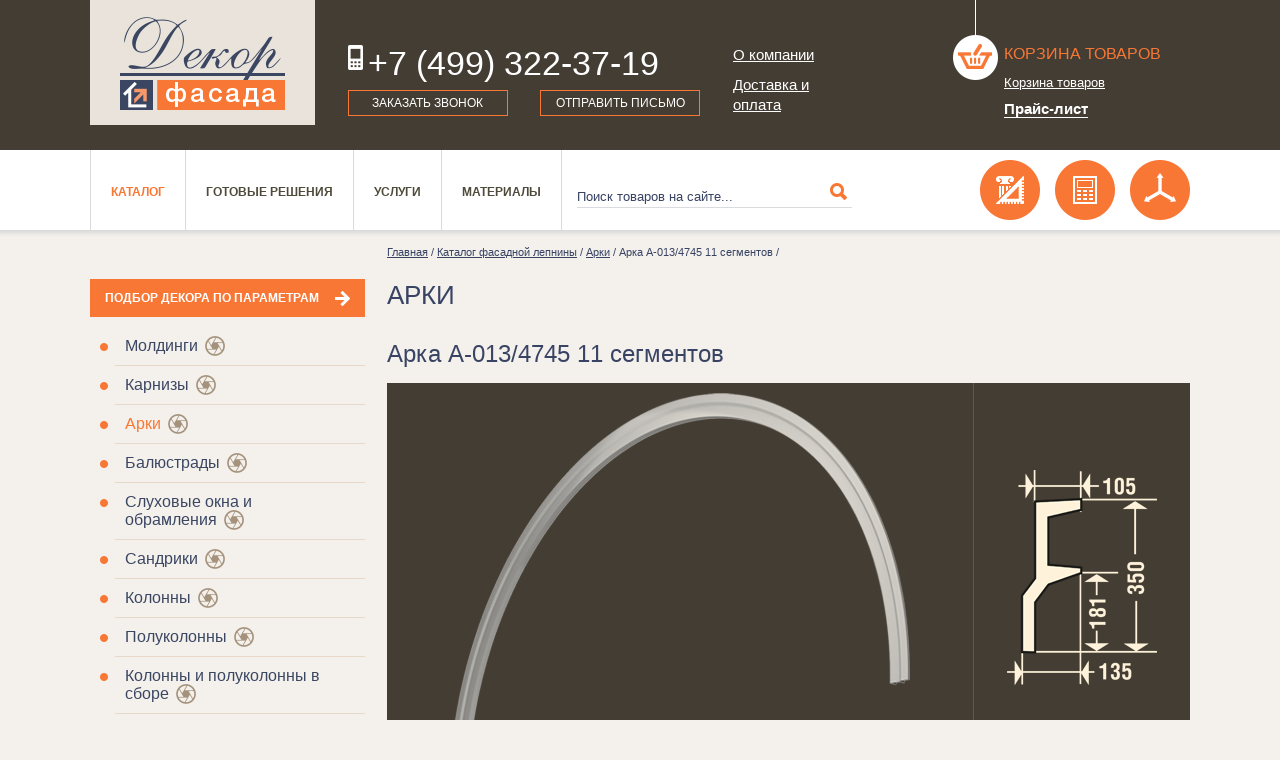

--- FILE ---
content_type: text/html; charset=utf-8
request_url: https://facadeco.ru/catalogue/arki/arka_a-013_4745_11_cegmentov/
body_size: 7194
content:
<!DOCTYPE html PUBLIC "-//W3C//DTD XHTML 1.0 Transitional//EN" "http://www.w3.org/TR/xhtml1/DTD/xhtml1-transitional.dtd">
<html xmlns="http://www.w3.org/1999/xhtml" xmlns:umi="http://www.umi-cms.ru/TR/umi"><head><meta http-equiv="Content-Type" content="text/html; charset=utf-8"></meta><meta name="keywords" content="декор дом лепной интернет магазин полиуретан декоративный элемент"></meta><meta name="description" content="В нашем интернет магазине фасадного декора можно купить Арка А-013/4745 11 cегментов из полиуретана, искусственного камня по цене, указанной на сайте."></meta><title>Купить Арка А-013/4745 11 cегментов с выбором материала и цены.</title>				<script type="text/javascript" charset="utf-8" src="/js/jquery/jquery.js?22471"></script>
				<script type="text/javascript" charset="utf-8" src="/js/jquery/jquery-ui.js?22471"></script>
				<script type="text/javascript" charset="utf-8" src="/js/jquery/jquery-ui-i18n.js?22471"></script>
				<script type="text/javascript" charset="utf-8" src="/js/jquery/jquery.cookie.js?22471"></script>
				<script type="text/javascript" charset="utf-8" src="/js/guest.js?22471"></script>
<script type="text/javascript" src="/js/jquery/jquery.cookie.js"></script><script charset="utf-8" src="/js/jquery/jquery-ui.js?22471" type="text/javascript"></script><script type="text/javascript" src="/templates/decopr/js/i18n.ru.js"></script><script charset="utf-8" src="/templates/decopr/js/__common.js?22471" type="text/javascript"></script><link type="text/css" rel="stylesheet" href="/templates/decopr/css/style.css?1"></link><link type="text/css" rel="stylesheet" href="/templates/decopr/css/addon.css?3"></link><link href="http://fonts.googleapis.com/css?family=Arimo&amp;subset=cyrillic-ext,latin" rel="stylesheet" type="text/css"></link><link rel="canonical" href="http://facadeco.ru/catalogue/arki/arka_a-013_4745_11_cegmentov/"></link><script src="/templates/decopr/js/jquery.validate/jquery.form.js" type="text/javascript"></script><script src="/templates/decopr/js/jquery.validate/jquery.validate.js" type="text/javascript"></script><script src="/templates/decopr/js/jquery.validate/localization/messages_ru.js" type="text/javascript"></script><link media="screen" type="text/css" href="/js/fancybox2/jquery.fancybox.css" rel="stylesheet"></link><script src="/js/fancybox2/jquery.fancybox.pack.js" type="text/javascript"></script><link rel="stylesheet" type="text/css" href="/templates/decopr/js/coolcarousel/style.css"></link><script type="text/javascript" src="/templates/decopr/js/coolcarousel/jquery.carouFredSel-6.0.4-packed.js"></script><script type="text/javascript" src="/templates/decopr/js/jssor-slider/jssor.slider.min.js"></script><script type="text/javascript" src="/js/modernizr/modernizr.custom.js"></script><script type="text/javascript" src="/templates/decopr/js/user/common.js?5"></script></head><body><div class="main object-page"><div class="header"><div class="inner_header_bg"></div><div class="header-wrap"><div class="header-wrap-inner"><div class="logo"><a href="/"><img src="/templates/decopr/img/logo.jpg" alt="Фасадный декор" width="225" height="125" border="0"></img></a></div><div class="header-telefon"><div class="telefon"><span>+7 (499) 322-37-19</span></div><div class="header-feedback"><a href="#modal-5" class="md-trigger popup_click" data-modal="modal-5" onclick="return false">Заказать звонок </a><a href="#modal-6" class="right-link md-trigger popup_click" data-modal="modal-6" onclick="return false">Отправить письмо</a></div></div><div class="header-menu"><div xmlns="" class="wrap_top_menu"><ul umi:element-id="0" umi:module="content" umi:region="list" umi:sortable="sortable" umi:add-method="popup">
<li class=""><a href="/about/" umi:element-id="41" umi:region="row" umi:field-name="name" umi:empty="Название раздела" umi:delete="delete">О компании</a></li>
<li class=" top_menu_last_item"><a href="/delivery-payment/" umi:element-id="38" umi:region="row" umi:field-name="name" umi:empty="Название раздела" umi:delete="delete">Доставка и оплата</a></li>
</ul></div></div><div class="header-basket"><p xmlns="" class="header-basket-cont"><div class="header-basket-ikon"><img src="/templates/decopr/img/basket.png" width="56" height="84" border="0"></div><a href="/emarket/cart/" class="header-basket-title">Корзина товаров</a><p class="header-basket-link"><a href="/emarket/cart/" class="shop_cart_button"><span class="basket_info_summary">
										Корзина товаров
									</span></a></p></p>
<a href="/prices/" class="prlist">Прайс-лист</a></div></div></div></div><div class="top-menu-line"><div class="container"><div class="top-menu"><ul xmlns="" class="menu" umi:element-id="0" umi:module="content" umi:region="list" umi:sortable="sortable" umi:add-method="popup">
<li class="active"><a href="/catalogue/" umi:element-id="50" umi:region="row" umi:field-name="name" umi:empty="Название раздела" umi:delete="delete">Каталог</a></li>
<li class=""><a href="/gotovye-resheniya/" umi:element-id="10080" umi:region="row" umi:field-name="name" umi:empty="Название раздела" umi:delete="delete">Готовые решения</a></li>
<li class=""><a href="/servises/" umi:element-id="11025" umi:region="row" umi:field-name="name" umi:empty="Название раздела" umi:delete="delete">Услуги</a></li>
<li class=""><a href="/material/" umi:element-id="39" umi:region="row" umi:field-name="name" umi:empty="Название раздела" umi:delete="delete">Материалы</a></li>
</ul></div><div class="search"><form xmlns="" class="search2" action="/search/search_do/" method="get">
<input type="submit" class="search-submit"><input type="text" value="Поиск товаров на сайте..." name="search_string" class="search-field" onfocus="javascript: if(this.value == 'Поиск товаров на сайте...') this.value = '';" x-webkit-speech="" speech="">
</form></div><div class="additional-services"><div href="#modal-7" class="d-ikon right-link md-trigger popup_click" data-modal="modal-6" onclick="z_tab_select(2); return false"></div><div href="#modal-7" class="calcul-ikon right-link md-trigger popup_click" data-modal="modal-6" onclick="z_tab_select(1); return false"></div><div href="#modal-7" class="obmer-ikon right-link md-trigger popup_click" data-modal="modal-6" onclick="z_tab_select(0); return false"></div></div></div></div><div class="wrap-page inner-page"><div class="container"><div class="left-column iner-columb"><div class="selection-param"><a href="/podbor_dekora/">Подбор декора по параметрам </a></div><div class="left-menu"><ul xmlns="" class="category-sub-menu" umi:element-id="0" umi:module="content" umi:region="list" umi:sortable="sortable" umi:add-method="popup">
<li class="">
<a href="/catalogue/moldingi/" umi:element-id="8928" umi:region="row" umi:field-name="name" umi:empty="Название раздела" umi:delete="delete">Молдинги</a><span class="wheel"> </span>
</li>
<li class="">
<a href="/catalogue/karnizy/" umi:element-id="8838" umi:region="row" umi:field-name="name" umi:empty="Название раздела" umi:delete="delete">Карнизы</a><span class="wheel"> </span>
</li>
<li class="active">
<a href="/catalogue/arki/" umi:element-id="8202" umi:region="row" umi:field-name="name" umi:empty="Название раздела" umi:delete="delete">Арки</a><span class="wheel"> </span>
</li>
<li class="">
<a href="/catalogue/balyustrady/" umi:element-id="8366" umi:region="row" umi:field-name="name" umi:empty="Название раздела" umi:delete="delete">Балюстрады</a><span class="wheel"> </span>
</li>
<li class="">
<a href="/catalogue/sluhovye-okna-obramleniy/" umi:element-id="8475" umi:region="row" umi:field-name="name" umi:empty="Название раздела" umi:delete="delete">Слуховые окна и обрамления</a><span class="wheel"> </span>
</li>
<li class="">
<a href="/catalogue/sandriki/" umi:element-id="7923" umi:region="row" umi:field-name="name" umi:empty="Название раздела" umi:delete="delete">Сандрики</a><span class="wheel"> </span>
</li>
<li class="">
<a href="/catalogue/kolonnyrn/" umi:element-id="8758" umi:region="row" umi:field-name="name" umi:empty="Название раздела" umi:delete="delete">Колонны</a><span class="wheel"> </span>
</li>
<li class="">
<a href="/catalogue/polukonny/" umi:element-id="9240" umi:region="row" umi:field-name="name" umi:empty="Название раздела" umi:delete="delete">Полуколонны</a><span class="wheel"> </span>
</li>
<li class="">
<a href="/catalogue/kolonny_i_polukolonny_v_sbore/" umi:element-id="7953" umi:region="row" umi:field-name="name" umi:empty="Название раздела" umi:delete="delete">Колонны и полуколонны в сборе</a><span class="wheel"> </span>
</li>
<li class="">
<a href="/catalogue/pilyastry/" umi:element-id="8613" umi:region="row" umi:field-name="name" umi:empty="Название раздела" umi:delete="delete">Пилястры</a><span class="wheel"> </span>
</li>
<li class="">
<a href="/catalogue/pilyastry_v_sbore/" umi:element-id="8051" umi:region="row" umi:field-name="name" umi:empty="Название раздела" umi:delete="delete">Пилястры в сборе</a><span class="wheel"> </span>
</li>
<li class="">
<a href="/catalogue/dekorativnye-elementy/" umi:element-id="8495" umi:region="row" umi:field-name="name" umi:empty="Название раздела" umi:delete="delete">Декоративные элементы</a><span class="wheel"> </span>
</li>
<li class="">
<a href="/catalogue/kamni-zamkovye/" umi:element-id="8434" umi:region="row" umi:field-name="name" umi:empty="Название раздела" umi:delete="delete">Камни замковые</a><span class="wheel"> </span>
</li>
<li class="">
<a href="/catalogue/konsoli/" umi:element-id="8320" umi:region="row" umi:field-name="name" umi:empty="Название раздела" umi:delete="delete">Консоли</a><span class="wheel"> </span>
</li>
<li class="">
<a href="/catalogue/rusty/" umi:element-id="8146" umi:region="row" umi:field-name="name" umi:empty="Название раздела" umi:delete="delete">Русты</a><span class="wheel"> </span>
</li>
<li class="">
<a href="/catalogue/rashodniki/" umi:element-id="12927" umi:region="row" umi:field-name="name" umi:empty="Название раздела" umi:delete="delete">Расходники</a><span class="wheel"> </span>
</li>
</ul></div><div class="other-left-blok"></div></div><div class="content-column"><div xmlns="" class="bread-crumbs"><span><a href="#">Главная</a> / <a href="/catalogue/">Каталог фасадной лепнины</a> / <a href="/catalogue/arki/">Арки</a> / Арка А-013/4745 11 cегментов / </span></div>
<div class="h1">Арки</div><h1>Арка А-013/4745 11 cегментов</h1><div xmlns="" class="product-detail">
<noindex><div id="why-price" class="why-price popupbox" style="display: none"><div class="big-filter-closed popup-closed"><a href="#" onclick="return false;"><img width="10" height="10" border="0" src="/templates/decopr/img/close=bform.png"></a></div></div></noindex><table width="100%" border="0" cellpadding="0" cellspacing="0" class="product-detail-table" rel="8244">
<tr>
<td class="t1 item_photo"><img src="/images/cms/thumbs/0684c8bf04d53642594e3ed98b2654941cb535c6/aa0130-ns_arka_460_auto_png.png" width="460" height="370" rel="8244" alt="" umi:element-id="8244" umi:field-name="photo" umi:empty="/templates/decopr/images/nofoto.jpg"></td>
<td class="t2"><img src="/images/cms/thumbs/242ddea26516ac5e2bf01d0ef0138c7f166c72ad/aa0130-ns-sech_150_auto_png.png" width="150" height="215" rel="8244" alt="" umi:element-id="8244" umi:field-name="profil" umi:empty="/templates/decopr/images/nofoto.jpg"></td>
</tr>
<tr><td colspan="2" class="t4">Rv Вн. радиус (мм): 4745<span class="orsep"> / </span>W глубина (мм): 135<span class="orsep"> / </span>Hpr Высота Профиля: 350</td></tr>
<tr><td colspan="2" class="t3">
<div class="item-product-info prod-left">
<div class="product-info-title">
<div class="material-name">Варианты материала</div>
<div class="material-price">Цена</div>
</div>
<div class="material-info" style="display:none">
<div class="material-name">
												пенополистирол
												<input type="radio" name="material[8244]" rel="">
</div>
<div class="material-price">По запросу</div>
</div>
<div class="material-info choicemat1">
<div class="material-name">
												полиуретан
												<input type="radio" name="material[8244]" rel="8244" checked>
</div>
<div class="material-price"> 49 566 руб.</div>
</div>
<div class="material-info">
<div class="material-name">
												искусственный камень
												<input type="radio" name="material[8244]" rel="13516">
</div>
<div class="material-price">По запросу</div>
</div>
<div class="material-info choicemat2">
<div class="material-name"><a href="#why-price" class="why popup_click">Почему цена отличается?</a></div>
<div class="material-price amount"><span>Кол-во: <input id="amount_8244" value="1" class="amount"></span></div>
</div>
<div class="button_buy product-buy">
<a id="add_basket_" class="button basket_list" style="display: none" href="/emarket/basket/put/element//">Купить<span class="cart_amount"></span></a><a id="add_basket_8244" class="button basket_list" style="display:block" href="/emarket/basket/put/element/8244/">Купить<span class="cart_amount"></span></a><a id="add_basket_13516" class="button basket_list" style="display: none" href="/emarket/basket/put/element/13516/">Купить<span class="cart_amount"></span></a>
</div>
</div>
<div class="prod-right"><div class="download-mod"></div></div>
</td></tr>
</table>
</div>
<div xmlns="" class="service-line bottom-listprod">
<a href="/catalogue/arki/arka_a-012_600_4_cegmenta/" class="prev-tov">предыдущий товар </a><a href="/catalogue/arki/arka_a-013_4745_1_cegment/" class="next-tov">следующий товар</a>
</div>
<div class="container-text bottom"></div></div></div></div><div class="hFooter "></div></div><div class="footer"><div class="container"><div class="colfooter"><div class="bottom-menu"><div class="fm-title"><a href="/catalogue/">Каталог</a></div><ul><li xmlns="" umi:element-id="8928" umi:region="row"><a href="/catalogue/moldingi/" umi:field-name="name" umi:delete="delete" umi:empty="Название раздела">Молдинги</a></li>
<li xmlns="" umi:element-id="8838" umi:region="row"><a href="/catalogue/karnizy/" umi:field-name="name" umi:delete="delete" umi:empty="Название раздела">Карнизы</a></li>
<li xmlns="" umi:element-id="8202" umi:region="row"><a href="/catalogue/arki/" umi:field-name="name" umi:delete="delete" umi:empty="Название раздела">Арки</a></li>
<li xmlns="" umi:element-id="8366" umi:region="row"><a href="/catalogue/balyustrady/" umi:field-name="name" umi:delete="delete" umi:empty="Название раздела">Балюстрады</a></li>
<li xmlns="" umi:element-id="8475" umi:region="row"><a href="/catalogue/sluhovye-okna-obramleniy/" umi:field-name="name" umi:delete="delete" umi:empty="Название раздела">Слуховые окна и обрамления</a></li>
<li xmlns="" umi:element-id="7923" umi:region="row"><a href="/catalogue/sandriki/" umi:field-name="name" umi:delete="delete" umi:empty="Название раздела">Сандрики</a></li>
<li xmlns="" umi:element-id="8758" umi:region="row"><a href="/catalogue/kolonnyrn/" umi:field-name="name" umi:delete="delete" umi:empty="Название раздела">Колонны</a></li>
<li xmlns="" umi:element-id="9240" umi:region="row"><a href="/catalogue/polukonny/" umi:field-name="name" umi:delete="delete" umi:empty="Название раздела">Полуколонны</a></li>
<li xmlns="" umi:element-id="7953" umi:region="row"><a href="/catalogue/kolonny_i_polukolonny_v_sbore/" umi:field-name="name" umi:delete="delete" umi:empty="Название раздела">Колонны и полуколонны в сборе</a></li>
<li xmlns="" umi:element-id="8613" umi:region="row"><a href="/catalogue/pilyastry/" umi:field-name="name" umi:delete="delete" umi:empty="Название раздела">Пилястры</a></li>
<li xmlns="" umi:element-id="8051" umi:region="row"><a href="/catalogue/pilyastry_v_sbore/" umi:field-name="name" umi:delete="delete" umi:empty="Название раздела">Пилястры в сборе</a></li>
<li xmlns="" umi:element-id="8495" umi:region="row"><a href="/catalogue/dekorativnye-elementy/" umi:field-name="name" umi:delete="delete" umi:empty="Название раздела">Декоративные элементы</a></li>
<li xmlns="" umi:element-id="8434" umi:region="row"><a href="/catalogue/kamni-zamkovye/" umi:field-name="name" umi:delete="delete" umi:empty="Название раздела">Камни замковые</a></li>
<li xmlns="" umi:element-id="8320" umi:region="row"><a href="/catalogue/konsoli/" umi:field-name="name" umi:delete="delete" umi:empty="Название раздела">Консоли</a></li>
<li xmlns="" umi:element-id="8146" umi:region="row"><a href="/catalogue/rusty/" umi:field-name="name" umi:delete="delete" umi:empty="Название раздела">Русты</a></li>
<li xmlns="" umi:element-id="12927" umi:region="row"><a href="/catalogue/rashodniki/" umi:field-name="name" umi:delete="delete" umi:empty="Название раздела">Расходники</a></li></ul></div></div><div class="colfooter"><div class="bottom-menu"><div class="fm-title"><a href="/gotovye-resheniya/">Готовые решения</a></div><ul><li xmlns="" umi:element-id="10082" umi:region="row"><a href="/gotovye-resheniya/dekor-okon-i-dverej/" umi:field-name="name" umi:delete="delete" umi:empty="Название раздела">Декор окон и дверей</a></li>
<li xmlns="" umi:element-id="12855" umi:region="row"><a href="/gotovye-resheniya/gotovye-arhitekturnye-proekty/" umi:field-name="name" umi:delete="delete" umi:empty="Название раздела">Готовые архитектурные проекты</a></li>
<li xmlns="" umi:element-id="12990" umi:region="row"><a href="/gotovye-resheniya/primery-rascheta-dekora/" umi:field-name="name" umi:delete="delete" umi:empty="Название раздела">Примеры расчета декора</a></li></ul><div class="fm-title next"><a href="/poleznoe/">Полезное</a></div></div></div><div class="colfooter"><div class="bottom-menu"><div class="fm-title"><a href="/material/">о Материале</a></div><ul xmlns="" class="category-sub-menu" umi:element-id="0" umi:module="content" umi:region="list" umi:sortable="sortable" umi:add-method="popup">
<li class=""><a href="/material/opisanie-tehnologii-izgotovleniya-dekora-iz-polistirola/" umi:element-id="1757" umi:region="row" umi:field-name="name" umi:empty="Название раздела" umi:delete="delete">Фасадная лепнина из пенополистирола</a></li>
<li class=""><a href="/material/opisanie-tehnologii-izgotovleniya-dekora-iz-poliuretana/" umi:element-id="12432" umi:region="row" umi:field-name="name" umi:empty="Название раздела" umi:delete="delete">Фасадная лепнина из полиуретана</a></li>
<li class=""><a href="/material/opisanie-tehnologii-izgotovleniya-dekora-iz-iskusstvennogo-kamnya/" umi:element-id="12433" umi:region="row" umi:field-name="name" umi:empty="Название раздела" umi:delete="delete">Стеклофибробетон - современный материал</a></li>
</ul></div></div><div class="colfooter lastl"><p class="foter-ikon"><a href="/servises/3d-vizualizaciya/"><img src="/templates/decopr/img/3d-ikon-footer.png" alt="" width="60" height="59" border="0" align="absmiddle"></img>3д визуализация</a></p><p class="foter-ikon"><a href="/servises/besplatnyj-raschyot-dekora/"><img src="/templates/decopr/img/calcul-ikon-footer.png" alt="" width="60" height="59" border="0" align="absmiddle"></img>Бесплатный расчет декора</a></p><p class="foter-ikon"><a href="/servises/obmer-zdanij-dlya-sostavleniya-proekta/"><img src="/templates/decopr/img/obmer-ikon-footer.png" alt="" width="60" height="59" border="0" align="absmiddle"></img>Обмеры</a></p><div class="header-telefon infooter"><div class="telefon"><span>+7 (499) 322-37-19</span></div><div class="header-feedback"><a href="#modal-5" class="md-trigger popup_click" data-modal="modal-5" onclick="return false">Заказать звонок </a><a href="#modal-6" class="right-link md-trigger popup_click" data-modal="modal-6" onclick="return false">Отправить письмо</a></div></div></div></div><div class="counters" style="display: none;">
<!-- Yandex.Metrika counter -->
<script type="text/javascript">
    (function (d, w, c) {
        (w[c] = w[c] || []).push(function() {
            try {
                w.yaCounter44671441 = new Ya.Metrika({
                    id:44671441,
                    clickmap:true,
                    trackLinks:true,
                    accurateTrackBounce:true,
                    webvisor:true
                });
            } catch(e) { }
        });

        var n = d.getElementsByTagName("script")[0],
            s = d.createElement("script"),
            f = function () { n.parentNode.insertBefore(s, n); };
        s.type = "text/javascript";
        s.async = true;
        s.src = "https://mc.yandex.ru/metrika/watch.js";

        if (w.opera == "[object Opera]") {
            d.addEventListener("DOMContentLoaded", f, false);
        } else { f(); }
    })(document, window, "yandex_metrika_callbacks");
</script>
<noscript><div><img src="https://mc.yandex.ru/watch/44671441" style="position:absolute; left:-9999px;" alt="" /></div></noscript>
<!-- /Yandex.Metrika counter -->


<script>
  (function(i,s,o,g,r,a,m){i['GoogleAnalyticsObject']=r;i[r]=i[r]||function(){
  (i[r].q=i[r].q||[]).push(arguments)},i[r].l=1*new Date();a=s.createElement(o),
  m=s.getElementsByTagName(o)[0];a.async=1;a.src=g;m.parentNode.insertBefore(a,m)
  })(window,document,'script','https://www.google-analytics.com/analytics.js','ga');

  ga('create', 'UA-99337676-1', 'auto');
  ga('send', 'pageview');

</script>

	</div></div><div class="mainbody md-modal2 md-effect-5" id="modal-5" style="display: none"><div class="wrap-form-popup popup"><div class="popup-closed md-close"><a href="#"><img width="14" height="14" border="0" src="/templates/decopr/img/close-popup.png"></img></a></div><div class="wrap-form-popup-in"><div class="form-popup-name"><h2>Заказать обратный звонок</h2></div><div class="row_v"><div class="wrap_form"><div class="form_in"><form id="form124" class="popup_form" method="post" action="" enctype="multipart/form-data"><input type="hidden" name="system_email_to" value="681"></input><input type="hidden" name="system_form_id" value="124"></input><input type="hidden" name="ref_onsuccess" value="/webforms/posted/124/"></input><div class="row_f"><div class="row_f_short"><div class="column_f1_sh"><label>Имя<span class="red">*</span></label></div><div class="column_f2_sh"><input class="inp-1" name="data[new][imya]" required="required"></input></div></div></div><div class="row_f"><div class="row_f_short"><div class="column_f1_sh"><label>Номер телефона<span class="red">*</span></label></div><div class="column_f2_sh"><input class="inp-1" name="data[new][phone]" required="required"></input></div></div></div><div class="row_f"><div class="row_f_short"><div class="column_f1_sh"><label>Время звонка</label></div><div class="column_f2_sh"><input class="inp-1" name="data[new][predpochtitelnoe_vremya_zvonka]"></input></div></div></div><div class="row_f"><div class="row_f_long"><div class="column_f1">
											Сообщение	
										</div><div class="column_f2"><textarea class="text-1" name="data[new][text]"></textarea></div></div></div><div class="row_f" style="display: none"><p xmlns="">Введите текст с картинки</p>
<div xmlns="" class="row_captcha">
<div class="captcha_img" style="position: relative; height: 54px;">
<img src="/captcha.php?1767327302" id="captcha_img" class="captcha_img"><span id="captcha_reset" class="captcha_reset">перезагрузить код</span>
</div>
<input type="text" name="captcha" class="textinputs captcha {validate:{required:true, minlength:6,  messages:{required:'Введите пожалуйста проверочный код', minlength:'Введите не менее, чем 6 символов.'}}}" required="required">
</div></div><div class="row_f"><div class="paymen_order qw"><input type="submit" class="button" value="Отправить"></input></div></div><div class="row_f note"><p>Поля, отмеченнные <span class="red">*</span> обязательны для заполнения</p></div><div class="details"></div></form></div></div></div></div></div></div><div class="mainbody md-modal2 md-effect-5" id="modal-6" style="display: none"><div class="wrap-form-popup"><div class="popup-closed md-close"><a href="#"><img width="14" height="14" border="0" src="/templates/decopr/img/close-popup.png"></img></a></div><div class="wrap-form-popup-in"><div class="form-popup-name"><h2>Написать нам</h2></div><div class="view_form_text"></div><div class="row_v"><div class="wrap_form"><div class="form_in"><form id="form123" class="popup_form" method="post" action="" enctype="multipart/form-data"><input type="hidden" name="system_email_to" value="681"></input><input type="hidden" name="system_form_id" value="123"></input><input type="hidden" name="ref_onsuccess" value="/webforms/posted/123/"></input><div class="row_f"><div class="row_f_short"><div class="column_f1_sh"><label>Имя<span class="red">*</span></label></div><div class="column_f2_sh"><input class="inp-1" name="data[new][imya]" required="required"></input></div></div></div><div class="row_f"><div class="row_f_short"><div class="column_f1_sh"><label>Номер телефона</label></div><div class="column_f2_sh"><input class="inp-1" name="data[new][phone]"></input></div></div></div><div class="row_f"><div class="row_f_short"><div class="column_f1_sh"><label>Ваш E-mail<span class="red">*</span></label></div><div class="column_f2_sh"><input class="inp-1" name="data[new][email]" required="required"></input></div></div></div><div class="row_f"><div class="row_f_long"><div class="column_f1">
											Сообщение	
										</div><div class="column_f2"><textarea class="text-1" name="data[new][text]"></textarea></div></div></div><div class="row_f" style="display: none"><p xmlns="">Введите текст с картинки</p>
<div xmlns="" class="row_captcha">
<div class="captcha_img" style="position: relative; height: 54px;">
<img src="/captcha.php?1767327302" id="captcha_img" class="captcha_img"><span id="captcha_reset" class="captcha_reset">перезагрузить код</span>
</div>
<input type="text" name="captcha" class="textinputs captcha {validate:{required:true, minlength:6,  messages:{required:'Введите пожалуйста проверочный код', minlength:'Введите не менее, чем 6 символов.'}}}" required="required">
</div></div><div class="row_f"><div class="paymen_order qw"><input type="submit" class="button" value="Отправить"></input></div></div><div class="row_f"><p>Поля, отмеченнные <span class="red">*</span> обязательны для заполнения</p></div><div class="details"></div></form></div></div></div></div></div></div><div class="mainbody md-modal2 md-effect-5" id="modal-7" style="display: none"><div class="wrap-form-popup popup"><div class="popup-closed md-close"><a href="#"><img width="14" height="14" border="0" src="/templates/decopr/img/close-popup.png"></img></a></div><div class="wrap-form-popup-in"><div class="form-popup-name t0"><h2>Обмеры для расчета декора</h2></div><div class="form-popup-name t1" style="display: none"><h2>Как рассчитать декор</h2></div><div class="form-popup-name t2" style="display: none"><h2>ЗД визуализация в подарок</h2></div><div class="form-popup-text t0"><p>Для подготовки коммерческого предложения по оформлению декором необходимо знать размеры фасада, которые обычно берутся их проектной или строительной документации. В случае ее отсутствия или существенного расхождения с построенным объектом, проводятся обмеры.</p>
<p>Вы можете заказать проведение <a href="/servises/obmer-zdanij-dlya-sostavleniya-proekta/">обмеров фасада</a> Вашего дома в нашей компании.</p>
<p>Подробнее об условиях  выполнения обмеров Вы можете узнать по телефону компании:  +7 (499) 322-37-19.</p></div><div class="form-popup-text t1" style="display: none"><p>Отправьте нам проект оформления фасада Вашего дома декором и мы бесплатно сделаем подбор декоративных элементов из нашего каталога и подготовим коммерческое предложение.</p>
<p>В случае отсутствия проекта, подбор декора и расчет можно сделать на основании строительных чертежей или фотографий с указанием всех необходимых размеров и выбранных <a href="/gotovye-resheniya/"> готовых композиций  декора. </a></p>
<p>Подробнее о подборе декора  Вы можете узнать по телефону компании:  +7 (499) 322-37-19</p></div><div class="form-popup-text t2" style="display: none"><p>3D визуализация позволяет увидеть размещение лепного декора на фасаде здания до начала строительных работ, проверить визуальную сочетаемость различных декоративных элементов между собой.</p>
<p>В нашей компании расходы на 3D визуализацию фасадов дома с использованием готовых композиций  декора компенсируются в случае дальнейшего заказе декоративных элементов. Таким образом, Вы можете получить  услугу <a href="/servises/3d-vizualizaciya/">3D визуализации</a> БЕСПЛАТНО.</p>
<p>Подробнее об услуге  Вы можете узнать по телефону компании:  +7 (499) 322-37-19.</p></div><form id="form140" method="post" action="" onsubmit="site.forms.data.save(this);" enctype="multipart/form-data"><input type="hidden" name="system_email_to" value="681"></input><input type="hidden" name="system_form_id" value="140"></input><input type="hidden" name="ref_onsuccess" value="/webforms/posted/"></input><div class="form-popup"><div class="column-l"><label>Прикрепить файлы чертежей и фото:</label><input type="file" class="fil-1"></input><label>Телефон:<span class="red">*</span></label><input type="text" class="inp-1" name="data[new][phone]" required="required"></input><label>E-mail:<span class="red">*</span></label><input type="text" class="inp-1" name="data[new][email]" required="required"></input><label>Как к вам обращаться:</label><input type="text" class="inp-1" name="data[new][fio]" required="required"></input></div><div class="colum-r"><label>Прикрепить файлы чертежей и фото:</label><input type="file" class="fil-1"></input><label>Сообщите Ваши пожелания:</label><textarea class="text-1" name="data[new][text]"></textarea><div style="display: none"><p xmlns="">Введите текст с картинки</p>
<div xmlns="" class="row_captcha">
<div class="captcha_img" style="position: relative; height: 54px;">
<img src="/captcha.php?1767327302" id="captcha_img" class="captcha_img"><span id="captcha_reset" class="captcha_reset">перезагрузить код</span>
</div>
<input type="text" name="captcha" class="textinputs captcha {validate:{required:true, minlength:6,  messages:{required:'Введите пожалуйста проверочный код', minlength:'Введите не менее, чем 6 символов.'}}}" required="required">
</div></div></div></div><div class="row-send-popup"><div class="paymen_order qw"><input type="submit" class="submit_form_allpage button" value="Отправить"></input></div></div><div class="details"></div></form></div></div></div></body></html>
<!-- This page generated in 2.988177 secs by XSLT, SITE MODE -->

--- FILE ---
content_type: text/css
request_url: https://facadeco.ru/templates/decopr/css/style.css?1
body_size: 29469
content:
@charset "utf-8";

html, body {
    width:100%;
    height:100%;
    padding:0px 0px 0px 0px;
    margin:0px 0px 0px 0px;
	font-family:Arial, Helvetica, sans-serif;
	/*font-size:15px/20px;*/
	font-size:100%;
    line-height:1.125em;
	background:#f4f1ec;
}
form, label, input, dl, dt, dd, ul, li, h1, h2, h3, p{
    padding:0px;
    margin:0px;
}
h1{
	font: 1.88em 'Arimo', sans-serif;
	color:#394464;
	text-transform:uppercase;
	padding:0 0 15px 0;
}
.content-column h2{
	padding:15px 0 15px 0;
}
.content-column h3{
	padding:15px 0 15px 0;
}

h2{
	font: 1.68em 'Arimo', sans-serif;
	color:#394464;
	padding:0 0 15px 0;
}
h3{
	font: 1.48em 'Arimo', sans-serif;
	color:#394464;
	padding:0 0 10px 0;
}
a{
	color:#f87735;
}
a:hover{
	text-decoration:none;
}
.main {
    min-height: 100%; /* IE 6.0*/
    height:auto !important;
}
.clear{
    clear:both;
}

/*Header*/
.header{
	width:100%;
	height:auto;
	position:relative;
}
.img_header{
	overflow: hidden;
    /*width: 100%;*/
	height:100%;
	position:relative;
}
.img_header img{
	display: block;
    height: auto;
    width: 100%;
}
.header-wrap{
    height: 100%;
    left: 0;
    position: absolute;
    right: 0;
    top: 0;
    z-index: 1;
}
.header-wrap-inner{
    margin: 0 auto;
    max-width:1100px;
    padding: 0 20px;
	position:relative;
	overflow:hidden;
}
.logo{
	width:225px;
	height:125px;
	float:left;
	position:relative;
}
.header-telefon{
	width:32%;
	float:left;
	margin:45px 0 0 3%;
}
.header-menu{
	width:10%;
	float:left;
	position:relative;
	margin:45px 0 0 3%;
}
.header-basket{
	width:22%;
	height:125px;
	float:right;
	position:relative;
	margin-left:3%;
}
.telefon span{
	font: 2.1em 'Arimo', sans-serif;
	color:#FFFFFF;
	display:block;
	padding:0 0 0 20px;
	height:25px;
	background:url(../img/header-telefon.png) no-repeat left;
}
.header-feedback{
	position:relative;
	overflow:hidden;
	clear:both;
	margin:20px 0 0 0;
}
.header-feedback a{
	display:block;
	width:42%;
	float:left;
	font: 0.75em 'Arimo', sans-serif;
	color:#FFFFFF;
	text-decoration:none;
	padding:5px;
	text-transform:uppercase;
	background:#443d33;
	border:#f87735 1px solid;
	text-align:center;
}
.right-link{
	float:right!important;
}
.header-menu ul li{
	list-style:none;
}
.header-menu ul li a{
	color:#FFFFFF;
	margin-bottom:10px;
	display:block;
	font:15px/20px Arial, Helvetica, sans-serif;
}
.header-basket-ikon{
	width:56px;
	height:112px;
	float:left;
	position:relative;
}
.header-basket-cont{
}
.header-basket-title{
	display:block;
	text-decoration:none;
	text-transform:uppercase;
	color:#f87735;
	margin:45px 0 0 0;
}
.header-basket-link{
	font:13px/20px Arial, Helvetica, sans-serif;
	padding:10px 0 0 0;

}
.header-basket-link a{
	color: #FFFFFF;
}
.header-slogan{
	clear:both;
	margin:15% 0 0 0;
}
.header-slogan p{
	font: 3.2em 'Arimo', sans-serif;
	color:#FFFFFF;
	line-height:1.2;
	text-transform:uppercase;
}
/*Header End*/
/*TOP menu*/
.top-menu-line{
	background:url(../img/bg-tmenu.png) repeat-x;
	width:100%;
	height:89px;
}
.container{
    margin: 0 auto;
    max-width:1100px;
    padding: 0 20px;
	position:relative;
	overflow:hidden;
}
.top-menu{
	float:left;
	position:relative;
	overflow:hidden;
	margin:0 15px 0 0;
	/*width:40%;*/
	/*border:#CC3300 1px solid;*/
}
.top-menu ul {
	height:80px;
	border-left:#d9dbdf 1px solid;
}
.top-menu ul li{
	float:left;
	list-style:none;
	height:80px;
	border-right:#d9dbdf 1px solid;
	display:block;
	text-align:center;	
}
.top-menu ul li a{
	display:block;
	padding:35px 20px 0 20px;
	text-decoration:none;
	color:#4f4b3b;
	font: 0.75em 'Arimo', sans-serif;
	text-transform:uppercase;
	font-weight:bold;
}
.top-menu ul li a:hover{
	text-decoration:underline;
}
.search{
	float:left;
	position:relative;
	overflow:hidden;
	width: 25%;
	/*border:#CC3300 1px solid;*/
}
.search-field{
	background:none;
	border-bottom:#d9dbdf 1px solid;
	border-left:0px;
	border-right:0px;
	border-top:0px;
	height: 22px;
    vertical-align: middle;
    /*width: 162px;*/
	margin-top:35px;
	width:100%;
	color:#394464;
	/*display: inline-block;*/
}
.search-submit   {
	background:url(../img/serch-ikon.png) no-repeat  #FFFFFF;
	/*display: inline-block;*/
	width:17px;
	height:17px;
	text-indent: -9999px;
	border-radius: 0;
	-webkit-border-radius: 0;
	border:0px;
	margin:33px 0px 0 0;
	right:5px;
	position: absolute;
	z-index:2;
}
.additional-services{
	float:right;
	position:relative;
	overflow:hidden;
	margin:10px 0 0 0px;	
}
.d-ikon{
	width:60px;
	height:60px;
	background:url(../img/3d-ikon.png) no-repeat;
	cursor:pointer;
	float:left;
	margin:0 0 0 15px;
}
.obmer-ikon{
	width:60px;
	height:60px;
	background:url(../img/obmer-ikon.png) no-repeat;
	cursor:pointer;
	float:left;
	margin:0 0 0 15px;
}
.calcul-ikon{
	width:60px;
	height:60px;
	background:url(../img/calcul-ikon.png) no-repeat;
	cursor:pointer;
	float:left;
	margin:0 0 0 15px;
}
/*Page*/
.wrap-page{
	padding:40px 0 0 0;
}
.left-column{
	width:25%;
	float:left;
	position:relative;
	overflow:hidden;
}
.content-column{
	width:73%;
	float: right;
	position:relative;
	overflow:hidden;
	font-size:0.88em;
	line-height:1.6;
}
.selection-param, .button {
	padding:10px 15px 10px 15px;
	position:relative;
	background: #f87735 ;
}
.selection-param a, .button{
	display:block;
	width:100%;
	font-size: 0.75em;
	color:#FFFFFF;
	text-decoration:none;
	text-transform:uppercase;
	font-weight:bold;
	/*padding:0 6px 0 0;*/
	background: #f87735 url(../img/arrow-l.png) no-repeat right;
}
/*Left menu*/

.left-menu ul {
	padding:10px 0 20px 0px;
	border-bottom:#e7d8c7 4px solid;
}
.left-menu ul li{
	padding:10px 0 10px 10px;
	border-bottom:#e7d8c7 1px solid;
	 margin: 0 0 0 25px;
	 list-style-image:url(../img/bullit.png);
	/*list-style: none;
	position:relative;
	overflow:hidden;
	display:block;*/
}
.left-menu ul li a{
	color:#3b4662;
	text-decoration:none;
	/*font-size:0.93em;*/
	font: 1em 'Arimo', sans-serif;
	/*background:url(../img/bullit.png) no-repeat  left;
	display:block;
	float:left;*/
}
.last-point{
	border-bottom:0px!important;
}
.left-menu ul li a:hover{
	text-decoration:underline;
}
.wheel{
	background:url(../img/point-lm.png) no-repeat  center center;
	padding:10px 10px 10px 20px;
	/*display:block;
	float:left;*/
}
.wheel.shape{
	background:none;
	margin: 0px 0 0 5px;
	font-size:9px;
	color:#FFFFFF;
	position: relative;
	padding:0px 0 0 5px;
	display:table-cell;
	vertical-align:top;
}
.wheel.shape span{
	padding: 2px 2px 5px 2px;
    position: relative;
	background:url(../img/flag-menu.png) no-repeat 0 4px;
	display:block;
	/*position:absolute;
	left:0px;
	bottom:5px*/
}
.left-menu.not-directory ul li {
	display:table;
	list-style:none;
	margin:0px;
	width:100%;
}
.left-menu.not-directory ul li a{
	display:table-cell;
	width:83%;
	background:url(../img/bullit.png) no-repeat;
	background-position:left 5px;
	padding:0 0 0 25px;
}
.activ-item a{
	color:#f87735!important;
}
.announcement-articles{
}
.title-left{
	font: 1.2em 'Arimo', sans-serif;
	color:#4f4b3b;
	text-transform:uppercase;
	font-weight:bold;
	margin:50px 0px 0 0;
}
.announcement-articles-item{
}
.date{
	color:#bfb2a1;
	font-size:0.75em;
	margin:28px 0px 0 0;
}
.name-article a{
	color:#f87735;
	font-size:1em;
	line-height:1.2;
	font-weight:bold;
	text-decoration:none;
	margin:14px 0px 0 0;
}
.name-article a:hover{
	text-decoration:underline;
}
.text-article{
	color:#000000;
	font-size:0.75em;
	margin:15px 0px 0 0;
}
.entry-index{
	background:#e9e3da url(../img/corner.jpg) no-repeat right top;;
	margin-bottom: 68px;
}
.entry-index-inner{
	padding:35px 45px 35px 45px;
}
.slider-index{
	border:#7b8da5 10px solid;
	margin:68px 0 0 0;
}
.slider-index.f1{margin-top: 27px}
.slider-index-inner{
	padding:70px 35px 40px 35px;
	position:relative;
}
.slider-index-holder{
	position:relative;
	overflow:hidden;
	width:100%;
}
.slider-index-horizontal{
	position:relative;
	width:2600px;
}
.slider-index-horizontal ul li{
	list-style:none;
	float:left;
	margin:0 26px 0 0;
}
.slider-index-title{
	width:300px;
	position:absolute;
	z-index:2;
	font: 1.88em 'Arimo', sans-serif;
	color:#394464;
	top:-43px;
	left:17px;
}
.slider-index-title span{
	background:#f4f1ec;
	display:block;
	padding:0 0 0 10px;
}
.sit-s{
	width:210px;
}
.skroll-total{
	height:5px;
	width:100%;
	background:#e7d8c7;
	position:relative;
	margin:40px 0px 0 0;
}
.dragger-сontainer{
	height:5px;
	width:30%;
	background:#f87735;
	position:relative;
	cursor:pointer;
}
.container-text{
	position:relative;
	overflow:hidden;
	padding:0 0 70px 0;
	clear:both;
}
.container-text p{
	padding:0 0 10px 0px;
}
.container-text.index-page{
	margin:42px 0px 0 0;
}
.container-text-in1{
    float: left;
    overflow: hidden;
    position: relative;
    width: 45%;
}
.text-in1{
	background:url(../img/bd-orang.jpg) no-repeat bottom left #f87735;
	min-height:180px;
}
.container-text-in2{
    /*border: 1px solid #ff3333;*/
    float: right;
    /*overflow: hidden;*/
    position: relative;
    width: 53%;
}
.text-about{
	padding:35px 35px 35px 35px;
	color:#ffffff;
	font-size:1.25em;
	line-height:1.4;
	text-shadow: 1px 1px 1px #7b6255;
}
.text-about p{
	padding:0px;
}
.container-shadow{
    background: #ffffff url(../img/faq-ikon.jpg) 95% 15px no-repeat;
-webkit-box-shadow: 0px 2px 8px 3px rgba(165,146,124,0.29);
-moz-box-shadow: 0px 2px 8px 3px rgba(165,146,124,0.29);
box-shadow: 0px 2px 8px 3px rgba(165,146,124,0.29);
	width:98%;
	margin:0 auto;
	position:relative;
}
.container-shadow-in{
	padding:40px 25px 40px 25px;
	position:relative;
}
.corner-faq{
	position:absolute;
	width:80px;
	height:49px;
	left:100px;
	background:url(../img/faq-corn.png) no-repeat;
}
.title-left.faq-cont{
	margin:0px 0 25px 0;
}
.name-faq{
	display:block;
	overflow:hidden;
	position:relative;
	line-height:1.3;
	margin:	30px  0 0 0;
}
.name-faq img{
	display:block;
	float: left;
	margin:2px 2px 0 0;
}
.name-faq span{
	display:block;
	float:right;
	width:94%;
}
.name-faq span a{
	color:#a5927c;
	text-transform:uppercase;
	font: 1em;
	font-weight:bold;
	text-decoration:none;
}
.faq-reply{
	margin:10px 0px 0 20px;
	line-height:1.4;
}
/*INNER PAGE*/
.inner_header_bg{
	height:150px;
	background:#443d33;
	width:100%;
}
.wrap-page.inner-page{
	padding:0px;
}
.left-column.iner-columb{
	padding:40px  0 0 0;
}
.bread-crumbs{
	margin:5px 0 20px 0;
	font-size:0.75em;
	color:#394464;
}
.bread-crumbs a{
	color:#394464;
}
.service-line{
    overflow: hidden;
    position: relative;
	padding:20px 0 0 0;
}
.wrap-page-numbers{
    float: left;
    width: 34%;
}
.wrap-page-numbers a{
	display:block;
	padding:8px 15px;
	margin:5px 5px 0 0;
	float:left;
	text-decoration:none;
	background:#e7d8c7;
	font-size:0.88em;
	color:#000000;
}
.wrap-page-numbers a:hover{
	background:#7b8da5;
}
.selected-nump{
	background:#7b8da5!important;
	color:#ffffff!important;
}
.wrap-filers{
    float: right;
    width: 58%;
	position:relative;
	overflow:hidden;
	background:#e7d8c7;
	padding:5px 5px 10px 5px;
	font-size:1em;
}
.wrap-filers select{
	border:0px;
	background:#FFFFFF;
	padding:3px;
}
.wrap-item-number{
	float: right;
	margin:5px 10px 0 0;
}
.wrap-sorting-filtr{
    float: right;
	margin:5px 10px 0 0;
    /*width: 55%;*/	
}
.material-selection{
	position:relative;
	clear:both;
	overflow:hidden;
	padding:30px 0 30px 0;	
}
.material-selection-tab{
	position:relative;
	float:left;
	padding:8px;
	margin:0 5px 0 0;
	font-weight:bold;
}
.material-selection a{
	font-size:1em;
	text-decoration: none;
	border-bottom: 1px dashed #000080;
	color:#000000;
}
.material-selection a:hover{
	border-bottom:0px;
}
.material-selection span{
	display:block;
	float:left;
	margin:0 10px 0 0;
	padding:10px 0 0 0;
	font-size:1.18em;
	font-weight:bold;
}
.material-selection-tab.choicemat{
	background:#7b8da5;

}
.material-selection-tab.choicemat a{
	color:#ffffff;
	border-bottom:0px;
}
.choicemat-bot{
	width:12px;
	height:7px;
	background:url(../img/ar-m.png) no-repeat;
	position: absolute;
	bottom:-5px;
	left:48%;
}
.big-filter{
    background:#e7d8c7;
    overflow: hidden;   
    width: 100%;
	position:relative;
	clear:both;
}
.big-filter-in{
	 padding: 25px 15px 25px 15px;
	 overflow: hidden;   
   /* width: 100%;*/
	position:relative;
}
.big-filter input{
	border:0px;
}
.big-filter  select{
	border:0px;
}
.column-l{
    float: left;
    width: 49%;
}
.column-2{
    float: right;
    width: 52%;
	margin:0 -8px 0 0;
}
.line-f{
	position:relative;
	overflow:hidden;
	padding:0 0 10px 0;
}
.sel1, .inp1 {
	width:195px;
	padding:5px;
}
.inp3{
	padding:3px;
	width:85px;
}
.lab1, .lab2, .lab3, .lab22, .lab33{
	font-weight:bold;
	margin: 0 5px 0 0;
	float:left;
	display:block;
}
.lab1, .lab2, .lab3{
	width:140px;
}
.lab22, .lab33{
	width:180px;
}
.inp11{
	width:170px;
	padding:3px;	
}
.inp-from-to{
    float: left;
    margin: 0 0 0 -19px;
}
.big-filter-closed{
	position:absolute;
	right:5px;
	top:5px;	
}
.big-filter-btn{
	position:relative;
	overflow:hidden;
	clear:both;
	margin: 0 auto;
	width: 336px;
	padding:25px 0 0 0;
}
.but-pick, .but-clean {
    height: 35px;
    width: 158px;
}
.but-clean{
	float: right;
	background:#7b8da5;
}
.but-pick{
	background:#f87735;
	float: left;
}
.but-clean input, .but-pick input {
    background: none;
    border: 0 none;
    color: #ffffff;
    cursor: pointer;
    font-size: 1em;
    height: 35px;
    width: 158px;
}
.wrap-list-products{
	padding:0 0 25px 0;
}
.wrap-table-product{
	padding:0 0 25px 0;
	clear:both;
}
.wrap-table-product table{
	width:100%;
}
.t1{
	background:#443d33;
	width: 35%;
}
.layer-detal{
    margin: 0 auto;
    overflow: hidden;
    padding: 5px;
    text-align: center;
    width: 230px;
}
.layer-sechenie{
    margin: 0 auto;
    overflow: hidden;
    padding: 5px;
    text-align: center;
    width: 75px;
}
.t2{
	background:#443d33;
    border-left: 1px solid #62584a;
    width: 15%;
}
.t3{
	vertical-align: top;
    width: 49%;
	background:#ffffff;
	padding:20px 20px 10px 20px;
	position:relative;
}
.t4{
	background:#443d33;
	padding:10px;
    border-top: 1px solid #62584a;
	color:#e9e3da;
}
.t5{
	vertical-align: top;
    width: 49%;
	background:#ffffff;
	padding:0 20px 20px 20px;
	position:relative;
}
.image img{
	border: 0 none;
}
.item-product-info{
    overflow: hidden;
    position: relative;
}
.orsep{
	color:#f87735;
}
.product-info-title{
	text-transform:uppercase;
	font: 1em 'Arimo', sans-serif;
	font-weight:bold;
	border-bottom:#e6e4e0 1px solid;
	padding:5px 0 30px 0;
}
.product-info-title .material-price {font-size: 1em;}
.material-info{
    overflow: hidden;
    position: relative;
	border-bottom:#e6e4e0 1px solid;
	padding:10px 0 10px 0;
}
.material-name, .material-price{
    position: relative;
	float:left;
}
.material-name{
	width:55%;
}
.material-price{
	font-size:1.25em;
	font-weight:bold;
	text-align:right;
	width:43%;
}
.material-price.amount span{
	font-size:0.88em;
}
.material-info.choicemat1{
	color:#f87735;
}
.material-info.choicemat2{
	border:0px;
	padding-bottom:0px;
}
.why{
	color:#7b8da5;
}
.material-price input{
    border: 1px solid #d9d3cb;
	background:#f4f1ec;
    padding: 5px;
    text-align: center;
    width: 15px;
}
.choicemat3 select{
	width:100%;
	padding:5px;
	border:#d9d3cb 1px solid;
	background:#f4f1ec;
}
.product-buy{
	background:#f87735;
	width:150px;
	position:relative;
	/*float:right;*/
	text-align:center;
	/*margin: 0 0 0 -29px;
	position:absolute;*/
	bottom:0px;
	right:0px;
	height:50px;
	margin:15px auto 0 auto;
}
.product-buy a{
	color:#FFFFFF;
	text-decoration: none;
	display:block;
	background:url(../img/basket-ikon.png) no-repeat 20px 10px;
	padding:16px 0 0 35px;
	font-size:1em;
	font-weight:bold;
	text-transform:uppercase;

}
.material-info.choicemat3{
	padding:0px;
	border:0px;
}
.product-name{
	padding:0 0 12px 0;
}
.product-name a{
	color:#394464;
	text-decoration:none;
	font: 1.5em 'Arimo', sans-serif;
}
.product-name a:hover{
	text-decoration:underline;
}
.service-line.bottom-listprod{
	margin:0 0 25px 0;
}
.wrap-recalculation{
	position:relative;
	overflow:hidden;
	background:#e7d8c7;
	width:100%;
	margin:20px 0 0px 0;
}
.wrap-recalculation-in{
    overflow: hidden;
    padding: 15px 15px;
    position: relative;
}
.wrap-recalculation-in form{
	padding: 15px 0 0 0;
}
.recalculation-form  label{
	font-weight:bold;
	margin:0px 5px 0 0;
	display:block;
	float:left;
	width:16%;
	line-height:1.1;
}
.rclab1 {
	width:10%!important;
}
.recalculation-form input {
	padding: 3px;
    width: 35px;
	border: 0 none;
	margin:7px 25px 0 0;
	display:block;
	float:left;
}
.recalculation-form  select{
	padding: 5px;
    width: 140px;
	border: 0 none;
	display:block;
	float:left;
	margin:7px 0 0 0;
}
.button-recalculation{
    background:#f87735;
    border: 0 none;
    color: #ffffff;
    cursor: pointer;
    font-size: 1em;
    height: 35px;
    width: 120px!important;
	margin:0 0px 0px 25px!important;	
}
.wrap-list-products.gotresh{
	padding:25px 0 25px 0;
}
.gr-cell{
    display: inline-block;
    list-style: outside none none;
    margin: 0 1.5% 10px 0;
    min-height: 150px;
    position: relative;
    vertical-align: top;
    width: 31%;
}
.gr-name {
	padding:0 0 10px 0;
}
.gr-name a{
	color:#394464;
	text-decoration:none;
	font: 1.5em 'Arimo', sans-serif;
}
.gr-name a:hover{
	text-decoration:underline;
}
.gr-img{
	background:#443d33;
	padding:10px 0 10px 0;
	text-align:center;
}
.gr-param{
	background:#ffffff;
	padding:10px 10px 5px 10px;
}
.gr-param-in{
	width:100%;
	position:relative;
	overflow:hidden;
}
.gr-param-in-line{
	border-bottom:#e6e4e0 1px solid;
	position:relative;
	overflow:hidden;
	padding:0 0 5px 0;
	margin:0 0 5px 0;
}
.gr-param-in-line.last-line{
	border-bottom:0px;
	margin:0 px;
	padding:0px;
}
.grl1{
	position:relative;
	float:left;
	width:40%;
}
.grl2{
	position:relative;
	float:right;
	text-align:right;
	width:50%;
}
.gr-price{
	color:#f87735;
}
.gr-pricenum{
	color:#f87735;
	font-size:1.3em;
	font-weight:bold;
}
.bannerleft-blok{
	margin:50px 0 50px 0;
}
.other-left-blok{
	margin:0px 0 50px 0;
}
.wrap-slider-primer{
	position:relative;
	width:100%;
	overflow:hidden;
	background:#443d33;
	margin:20px 0 0 0;
}
.slider-primer-in{
	width:90%;
	height:555px;
	position:relative;
	overflow:hidden;
	margin:0 auto;
}
.slider-primer-in ul{
	position:relative;
	width:2000px;
}
.slider-primer-in ul li{
	float:left;
	position:relative;
	margin:0 10px 0 0;
	list-style:none;
	width:744px;
}
.go-left{
	width:27px;
	height:41px;
	position:absolute;
	left:0.5%;
	top:250px;
	background:url(../img/go-left.png) no-repeat;
	cursor:pointer;
}
.go-right{
	width:27px;
	height:41px;
	position:absolute;
	right:0.5%;
	top:250px;
	background:url(../img/go-right.png) no-repeat;
	cursor:pointer;
}
.name-primer{
	padding:15px 0 15px 0;

}
.name-primer h3 {
	padding:0 0 5px 0;
}
.wrap-linkrazdel{
	margin:25px 0 50px 0;
}

.linkrazdel-description-in{
	padding:25px;
	background:#FFFFFF;
}
.linkrazdel-description-in h2 {
	font: 1.3em 'Arimo', sans-serif;
	padding:0 0 10px 0;
}
.linkrazdel-description-in h2  a{
	color:#394464;
	text-decoration:none;
}
.linkrazdel-description-in h2  a:hover{
	text-decoration:underline;
}
.linkrazdel-description-in  p{
	line-height:1.35;
}
.description-padd{
	height:25px;
}
.mainbody{
	background:url(../img/bg_mainbody.png) repeat;
	overflow-x: hidden;
    display: block;
    height: 100%;
    left: 0;
    position: fixed;
    top: 0;
    width: 100%;
    z-index: 500;
}
.wrap-form-popup{
	background:#443d33;
	border:#7b8da5 5px solid;
    margin: 50px auto auto;
    min-height: 530px;
    position: relative;
    width:660px;
}
.wrap-form-popup-in{
    overflow: hidden;
    padding:35px 25px 35px 25px;
    position: relative;
}
.form-popup-name h2{
	font: 1.5em 'Arimo', sans-serif;
	color:#FFFFFF;
	text-transform:uppercase;
}
.form-popup-text{
	color:#FFFFFF;
	font-size:0.85em;
}
.form-popup-text p{
	padding:0 0 15px 0;
}
.column-l{
	position:relative;
	overflow:hidden;
	float:left;
	width:48%;
}
.colum-r{	
	position:relative;
	overflow:hidden;
	float:right;
	width:48%;
}
.form-popup{
	color:#FFFFFF;
}
.form-popup label, .row_f label, .row_f_long {
	color:#FFFFFF;
	font-size:0.81em;
	font-weight:bold;
	padding:10px 0 8px 0;
	display:block;
}
.form-popup {
	border:0px;
	background:#ffffff;
}
.inp-1{
	width:287px;
	padding:5px;
	color:#000000;
}
.text-1{
	width:287px;
	padding:5px;
	color:#000000;
	height:87px;
}
 .popup .text-1{
	background:#ffffff;
	border:0px;
 }
.fil-1{
	margin:0 0 25px 0;
}
.row_captcha{
    overflow: hidden;
    position: relative;
}
.row_captcha img {
    float: left;
}
.row_captcha input{
    border: 0px;
    float: left;
    margin: 0 0 0 10px;
    text-align: center;
    width: 150px;
	padding:5px;
}
.captcha-p{
	color:#FFFFFF;
	font-size:0.81em;
	font-weight:bold;
	padding:10px 0 8px 0;
	display:block;
}
.row-send-popup{
	overflow: hidden;
    position: relative;
	clear:both;
	padding:15px 0 0 0;
}
.row-send-popup .selection-param{
	width:130px;
	float:right;
}
.popup-closed{
    position: absolute;
    right: 5px;
    top: 5px;
	cursor:pointer;	
	z-index: 1;
}
.popup-closed a{
	cursor:pointer;
	display:block;
	width:14px;
	height:14px;
}
.wrap_form {
    color: #fff;
}
/*Product Detail*/
.product-detail{
}
.product-detail-table tr td{
	padding:10px;
	vertical-align:middle;
}
.product-detail-table tr td img{
	text-align:center;
	display:block;
	margin:0 auto;
}
.item-product-info.prod-left{
	width:400px;
	float:left;	
}
.material-info.choicemat3.padddet{
	margin:25px 0 0 0;	
}
.prod-right{
	margin:0 0 0 420px;
}
.download-mod{
	margin:15px 0 0 0;
}
.prev-tov{
	float: left;
	display:block;
	font-weight:bold;
	color:#FFFFFF;
	padding:10px;
	background:#f87735;
}
.next-tov{
	float:right;
	display:block;
	font-weight:bold;
	color:#FFFFFF;
	padding:10px;
	background:#f87735;
}
.material-price.amount.selmat{
	width:auto;	
}
/*Gotov resh podrobno*/
.preview-line-gotresh{
	position:relative;
	overflow:hidden;
}
.preview-gotresh-item{
	position:relative;
	float:left;
	width:29%;
	background:#443d33;
	padding:2%;
	border-right:#62584a 1px solid;
}
.bigimg-gotresh{
	clear:both;
	position:relative;
	background:#443d33;
	padding:2%;
	border-top:#62584a 1px solid;
	width:95.3%
}
.bigimg-gotresh img{
	display:block;
	margin:0 auto;
}
.parameters-gotresh{
	clear:both;
	position:relative;
	overflow:hidden;
	background:#ffffff;
	padding:2%;
	border-top:#62584a 1px solid;
	width:95.3%
}
.parameters-gotresh .gr-param-in{
	width:50%;
	float:left;
}
.order-gotresh{
    color: #ffffff;
    display: block;
    font-size: 1em;
    font-weight: bold;
    padding: 10px 0 10px 0;
    text-decoration: none;
    text-transform: uppercase;
	background:#f87735;
	width:50%;
	text-align:center;
}
.order-gotresh.in-line{
	width:100%;
}
.structure-gotresh{
	margin:0 0 0 55%;
	position: relative;
}
.structure-gotresh a{
	display:block;
	float:left;
}
.info {
    background: url("../img/info.jpg") no-repeat scroll 0 0 rgba(0, 0, 0, 0);
    padding: 0 8px;
    position: relative;
	width:10px;
	height:20px;
    top: 5px;
    z-index: 0;
	margin-left: 5px;
    margin-top: -3px;
	cursor: pointer;
	float:left;
}
.info div {
    left: 16px;
    position: absolute;
    top: -47px;
	display: none;
    z-index: 5;
}
.info:hover div {display: block;}
.info div img {
    position: relative;
    left: 18px;
}
.recommended_items a {
    margin-right: 10px;
}


/*Basket*/
.basket-page{
	border-collapse: collapse;
}
.basket-page tr th{
	border:#d8d2cc 1px solid;
}
.table-brown thead{
	background:#e7d8c7;
}
.table-brown  tr td{
	padding:10px;
	text-align:center;
	border:#d8d2cc 1px solid;
	background:#ffffff;	
	text-align:center;
	border-collapse:collapse; 
}
.basket-inp input {
    border: 1px solid #d8d2cc;
    text-align: center;
    width: 20px;
	height:20px;
	padding:3px;
}
.remove{
	width:36px;
	height:34px;
	background:url(../img/remove-btn.jpg) no-repeat;
	display:block;
	margin:0 auto;
}
.basket-summa{
	text-align:right;
	font-size:16px;
	font-weight:bold;	
}
.total{
	color:#f87735;
}
.basket-summa{
	margin-top:20px;
}
.basket-button{
	position:relative;
	overflow:hidden;
	clear:both;
	margin-top:20px;
	margin-bottom:20px;
}
.basket-reload{
	width:140px;
	background:#f87735;
	text-align:center;
	color:#FFFFFF;
	text-decoration:none;
	font-size: 0.85em;
	text-transform:uppercase;
	display:block;
	font-weight:bold;
	float:right;
	padding:10px 5px 10px 5px;

}
.basket-buy{
	width:140px;
	padding:10px 5px 10px 5px;
	background:#f87735;
	text-align:center;
	color:#FFFFFF;
	text-decoration:none;
	font-size: 0.85em;
	text-transform:uppercase;
	display:block;
	font-weight:bold;
	float:right;
	margin-right:20px;
}
.row-form{
	position:relative;
	overflow:hidden;
	clear:both;
	margin-bottom:15px;
}
.row-label{
	float:left;
	position:relative;
	width:20%;
	margin-right:2%;
}
.row-input{
	float:left;
	position:relative;
	width:70%;
	border:#d9dbdf 1px solid;
}
.inp-form-basket{
	width:80%;
	padding:8px;
}
.red{
	color:#FF0000;
}
.basket-send{
	width:140px;
	background:#f87735;
	text-align:center;
	color:#FFFFFF;
	text-decoration:none;
	font-size: 0.85em;
	text-transform:uppercase;
	display:block;
	font-weight:bold;
	padding:10px 5px 10px 5px;
}
.list-articles .text-article{
	font-size: 1em;
    line-height: 1.6;
	margin:10px 0 0 0;
}
.list-articles .name-article{
	font-size: 1.2em;
}
.list-articles{
	padding-bottom:20px;
}
.list-articles .text-article img{
	padding:0 10px 10px 0;
}
.list-articles .name-faq span{
	width: 98%;
}
.change-amount {
    display: inline-block;
    padding: 2px;
    width: 13px;
/* IE 6 и 7 */
zoom: 1;
*display: inline;
}
.change-amount img {
    margin: 3px 2px 2px;
    vertical-align: sub;
}
/*Footer*/

.hFooter { /* brace for the footer */
    height: 530px; /*  height footer */
}

.footer { /* footer */
    height: 530px;
    margin-top: -530px;
	background:#433d34 url(../img/bg-footer.jpg) no-repeat 40% bottom;
}
.colfooter{
	width:20%;
	float:left;
	margin:50px 0 5px 0px;
}
.colfooter.lastl{
	width:38%;
	float:right;
}
.fm-title {
	padding:0 0 15px 0;
}
.fm-title.next {
    padding-top: 20px;
}
.fm-title a{
	font: 0.88em 'Arimo', sans-serif;
	color:#f87735;
	text-transform:uppercase;
	text-decoration:none;
	font-weight:bold;

}
.bottom-menu ul li{
	list-style:none;
	padding: 0 0 10px 0;
}
.bottom-menu ul li a{
	color:#FFFFFF;
	text-decoration:none;
	font-size:0.80em;
	line-height:0.9;
}
.bottom-menu ul li a:hover{
	text-decoration:underline;
}
.foter-ikon{
	padding:0 0 10px 50px;
}
.foter-ikon a{
	color:#FFFFFF;
	font-size:0.80em;
	text-transform:uppercase;
}
.foter-ikon a:hover{
	text-decoration:none;
}
.foter-ikon img{
	padding:0 10px 0 0;
}
.header-telefon.infooter{
	width: 85%;
	float:right;
}

.button {
    background: url("../img/arrow-l.png") no-repeat scroll 90% center #f87735;
    border: medium none;
    cursor: pointer;
    width: 200px;
}
.button:hover {
	opacity: 0.8;
}
.qw {
	overflow: hidden;
}
.paymen_order.qw .button {
    float: right;
}
.row_f.note {
    margin: 12px 0 0;
}
.row_f.note p {
	font-size: 0.81em;
}
.inp-1.error {
    border: 1px dotted red;
}
label.error, .content-column .row_f label.error {
    color: orangered;
    font-size: 0.78em;
    margin-top: -8px;
}

/*.product-buy - menyali */
.material-name input{
	margin: 0px  0 0 15px;
	float:right;
}
.why-price{
	position:absolute;
	background:#FFFFFF;
	border:#7b8da5 3px solid;
	padding:15px;
	z-index:100;
	max-width:700px;
}
.why-price p{
	padding:0 0 10px 0;
}
.prlist {
    border-bottom: 1px solid #fff;
    color: #fff;
    font: bold 15px/31px arial;
    text-decoration: none;
}

.view_form_text {
    color: #fff;
    font-size: 0.85em;
}
.form-popup-name.t0, .form-popup-name.t1, .form-popup-name.t2, .form-popup-text.t0, .form-popup-text.t1, .form-popup-text.t2 {
	border: medium none;
	width: 100%;
}
.content_text.top {
    margin-bottom: 20px;
}




--- FILE ---
content_type: text/css
request_url: https://facadeco.ru/templates/decopr/css/addon.css?3
body_size: 9030
content:
.wrap-page-numbers span.space {
    background: none repeat scroll 0 0 #e7d8c7;
    color: #000000;
    display: block;
    float: left;
    font-size: 0.88em;
    margin: 5px 5px 0 0;
    padding: 8px 15px;
    text-decoration: none;
}
.column-2 .lab3 {
    width: 180px;
}
.wrap-page-numbers {
    height: 44px;
    overflow: hidden;
}
.product-buy a {
    width: 121px;
}

.details {
    color: #fff;
}
.inp-form-basket {
    padding: 8px;
    width: 97%;
}
.basket-page .button {
    background-image: none;
    padding: 15px 0;
}
.line_page {
    margin-bottom: 25px;
}

#wrapper {
    height: 137px !important;
}
#carousel {
    height: 250px !important;
}
.skroll-total {
    overflow: hidden;
}


.textinputs.inp-1 {
    float: left;
    margin: 0 40px 0 0;
}
.search dt span {
    margin: 0 5px 0 0;
}
.search dd {
    margin: 0 0 0 13px;
}
.search3 {
    margin-bottom: 10px;
    width: 100%;
}
dl.search {
    width: 100%;
}
.catalog.wrap-list-products.loading {
    position: relative;
}
.catalog.wrap-list-products.loading .objects {
	opacity: 0.2;
}
.catalog.wrap-list-products.loading:before {
    background: url("../images/loading45.gif") no-repeat scroll 0 0 rgba(0, 0, 0, 0);
    content: "";
    height: 100px;
    left: 36%;
    position: absolute;
    width: 100px;
}
.material-selection-tab.loading {
    opacity: 0.4;
}

#carousel {
	-webkit-transition: all 0.3s;
	-moz-transition: all 0.3s;
	transition: all 0.3s;
}
#carousel2 {
    height: 120px;
    position: absolute;
	-webkit-transition: all 0.3s;
	-moz-transition: all 0.3s;
	transition: all 0.3s;
}

/* --- */
		#wrapper.slider-index-horizontal {    width: 100%;}
		.slider-index-horizontal {  width: auto;}

        .jssorb03 {
            position: absolute;
			display:none !important;
        }
        .jssorb03 div, .jssorb03 div:hover, .jssorb03 .av {
            position: absolute;
            /* size of bullet elment */
            width: 21px;
            height: 21px;
            text-align: center;
            line-height: 21px;
            color: white;
            font-size: 12px;
            background: url('/templates/decopr/js/jssor-slider/img/b03.png') no-repeat;
            overflow: hidden;
            cursor: pointer;
        }
        .jssorb03 div { background-position: -5px -4px; }
        .jssorb03 div:hover, .jssorb03 .av:hover { background-position: -35px -4px; }
        .jssorb03 .av { background-position: -65px -4px; }
        .jssorb03 .dn, .jssorb03 .dn:hover { background-position: -95px -4px; }

        /* jssor slider arrow navigator skin 03 css */
        /*
        .jssora03l                  (normal)
        .jssora03r                  (normal)
        .jssora03l:hover            (normal mouseover)
        .jssora03r:hover            (normal mouseover)
        .jssora03l.jssora03ldn      (mousedown)
        .jssora03r.jssora03rdn      (mousedown)
        */
        .jssora03l, .jssora03r {
            display: block;
            position: absolute;
            /* size of arrow element */
            width: 55px;
            height: 55px;
            cursor: pointer;
            background: url('/templates/decopr/js/jssor-slider/img/a03.png') no-repeat;
            overflow: hidden;
			display:none !important;
        }
        .jssora03l { background-position: -3px -33px; }
        .jssora03r { background-position: -63px -33px; }
        .jssora03l:hover { background-position: -123px -33px; }
        .jssora03r:hover { background-position: -183px -33px; }
        .jssora03l.jssora03ldn { background-position: -243px -33px; }
        .jssora03r.jssora03rdn { background-position: -303px -33px; }

		.slides > div { float: left; margin-right: 20px; margin-bottom: 30px; background: #443d33;}

/* --- */

/* jssor_photoalbum */
	
		#photoalbum { margin-bottom: 30px; }

        .jssora05l, .jssora05r {
            display: block;
            position: absolute;
            /* size of arrow element */
            width: 40px;
            height: 40px;
            cursor: pointer;
            background: url('/templates/decopr/js/jssor-slider/img/a17.png') no-repeat;
            overflow: hidden;
        }
        .jssora05l { background-position: -10px -40px; }
        .jssora05r { background-position: -70px -40px; }
        .jssora05l:hover { background-position: -130px -40px; }
        .jssora05r:hover { background-position: -190px -40px; }
        .jssora05l.jssora05ldn { background-position: -250px -40px; }
        .jssora05r.jssora05rdn { background-position: -310px -40px; }

        /* jssor slider thumbnail navigator skin 01 css */
        /*
        .jssort01 .p            (normal)
        .jssort01 .p:hover      (normal mouseover)
        .jssort01 .p.pav        (active)
        .jssort01 .p.pdn        (mousedown)
        */
        .jssort01 .p {
            position: absolute;
            top: 0;
            left: 0;
            width: 72px;
            height: 72px;
        }
        
        .jssort01 .t {
            position: absolute;
            top: 0;
            left: 0;
            width: 100%;
            height: 100%;
            border: none;
        }
        
        .jssort01 .w {
            position: absolute;
            top: 0px;
            left: 0px;
            width: 100%;
            height: 100%;
        }
        
        .jssort01 .c {
            position: absolute;
            top: 0px;
            left: 0px;
            width: 68px;
            height: 68px;
            border: #000 2px solid;
            box-sizing: content-box;
            background: url('/templates/decopr/js/jssor-slider/img/t01.png') -800px -800px no-repeat;
            _background: none;
        }
        
        .jssort01 .pav .c {
            top: 2px;
            _top: 0px;
            left: 2px;
            _left: 0px;
            width: 68px;
            height: 68px;
            border: #000 0px solid;
            _border: #fff 2px solid;
            background-position: 50% 50%;
        }
        
        .jssort01 .p:hover .c {
            top: 0px;
            left: 0px;
            width: 70px;
            height: 70px;
            border: #fff 1px solid;
            background-position: 50% 50%;
        }
        
        .jssort01 .p.pdn .c {
            background-position: 50% 50%;
            width: 68px;
            height: 68px;
            border: #000 2px solid;
        }
        
        * html .jssort01 .c, * html .jssort01 .pdn .c, * html .jssort01 .pav .c {
            /* ie quirks mode adjust */
            width /**/: 72px;
            height /**/: 72px;
        }

/* --- */


.more_news {
    font-size: 1em;
    line-height: 40px;
}
.wrap_section {
	margin-top: 10px;
}
.wrap_section > div {
    float: left;
    margin: 0 25px 0 0;
}
.wrap_section > div.section_activ {
    background-color: #f87735;
}
.wrap_section > div.section_activ a { color: #fff; text-decoration: none;}
.wrap_section > div.section_activ a:hover { color: #eee; }
.sa_wrap1 {
    padding: 2px 20px;
}

.row_info {
    margin: 15px 0;
    width: 100%;
}
.prev_tovar, .next_tovar {
    background-color: #f87735;
    color: #fff;
    padding: 5px 10px;
    text-decoration: none;
}
.prev_tovar:hover, .next_tovar:hover {	
	text-decoration: underline;
}
.next_tovar {
    float: right;
}
.prev_tovar {
    float: left;
}
.questions_list .name-faq span {
  width: 98%;
}
.active a {
  color: #f87735 !important;
}
.content-column .row_f label, .content-column .row_f .column_f1 {
    color: #000;
    font: 14px Arial,Helvetica,sans-serif;
}
.content-column .row_f .text-1 {
	resize: vertical;
}
.content-column .popup .row_f label, .content-column .popup .row_f_long .column_f1 {
	color:#FFFFFF;
	font-size:0.91em;
	font-weight:bold;
	padding:10px 0 8px 0;
	display:block;
}
.content-column .row_f label.error {
	color: orangered;
	font-size:0.91em;
}

/* albums */

.project_list {
	margin: 30px auto;
}
.wrap_project_item {
    width: 47%;
    display: inline-block;
    list-style: none outside none;
    padding: 0 20px 20px 0;
    vertical-align: top;
}
.project_item {
	margin-bottom: 10px;
}
.project_name a {
	font-weight: bold;
    font-size: 16px;
}


.hint {
    clear: left;
    padding: 15px 0;
}

.info_specification {}
.info_specification > a {
    float: left;
	margin-bottom: 10px;
}

.owl-item + .owl-item {
  margin-left: 20px
}
.content_text.bottom {
    margin: 20px 0 30px;
}

.object-page .h1 {    font: 1.88em 'Arimo', sans-serif; color: #394464; text-transform: uppercase; padding: 0 0 15px 0;}
.object-page h1 {font: 1.68em 'Arimo', sans-serif; color: #394464; padding: 0 0 15px 0;padding: 15px 0 15px 0; text-transform: inherit;}


--- FILE ---
content_type: text/css
request_url: https://facadeco.ru/templates/decopr/js/coolcarousel/style.css
body_size: 1792
content:
			#wrapper {
				height: 365px;
				position: relative;
				margin: 0 auto;
				overflow: hidden;
				width: 95%;
			}
			#carousel {
				width: 700px;
				height: 320px;
				overflow: hidden;
			}
			#carousel a  {
				display: block;
				float: left;
			}
			#prev, #next {
				text-indent: -999px;
				display: block;
				overflow: hidden;
				width: 32px;
				height: 32px;
				position: absolute;
				top: 48%;
			}
			#prev {
				background: url("/images/img/arrows_next.png") no-repeat scroll 0 0 rgba(0, 0, 0, 0);
				left: 0px;
			}
			#prev:hover {
				left: 0px;
			}			
			#next {
				background: url("/images/img/arrows_prev.png") no-repeat scroll 0 0 rgba(0, 0, 0, 0);
				right: 0px;
			}
			#next:hover {
				right: 0px;
			}	
			#pager {
				bottom: 10px;
				padding: 20px 10px 0;
				position: absolute;
				text-align: center;
				width: 100%;
			}
			#pager a {
				background-color: #4e0000;
				display: inline-block;
				width: 6px;
				height: 6px;
				margin-right: 6px;
				border-radius: 5px;
			}
			#pager a.selected {
				background-color: #b33a37;
			}
			#pager a span {
				display: none;
			}
			
			#thumbs {
				background-color: rgba(0, 0, 0, 0.5);
				border: 1px solid rgba(0, 0, 0, 0.8);
				display: none;
				height: 75px;
				margin: -103px auto 0;
				padding: 10px;
				position: relative;
				text-align: center;
				width: 150px;
				z-index: 10;
			}
			#thumbs img {
				display: block;
				float: left;
			}


.slider_description {
    background: none repeat scroll 0 0 #7C574E;
    bottom: -9px;
    height: 44px;
    overflow: hidden;
    padding-bottom: 5px;
    padding-top: 5px;
    position: absolute;
    text-align: center;
    width: 100%;
}

--- FILE ---
content_type: application/javascript
request_url: https://facadeco.ru/templates/decopr/js/user/common.js?5
body_size: 50408
content:
jQuery(document).ready(function() {

  jQuery('#countlist').change(function() {
    var count = jQuery('#countlist option:selected').val();
    jQuery.cookie('count', count);
	document.location.reload();
  });

  jQuery('#sortlist').change(function() {
    var url = jQuery('#sortlist option:selected').val();
	document.location.href=url;
  });

});

// всплывающие подсказки в меню
$(document).ready(function(e) {
	try {
		$(".fancybox").fancybox();
	} catch(e) {
		
	}


	$('.popup_click').click(function(e){

			var id = $(this).attr('href');
			$(id).fadeIn(700);
			//$(".blackout").fadeIn(700);
			$(id).toggleClass('active');	
			e.preventDefault();
	});

	$('body > .md-effect-5').click(function(e) {				
		//$('.wrap-form-popup').fadeOut(700);
		//$('.wrap-form-popup').removeClass('active');
		//$(this).fadeOut(700);         
	});

	$('.popup-closed').click(function(e) {				
		$(this).parents('.mainbody').fadeOut(700).removeClass('active');
		$(this).parents('.popupbox').fadeOut(700).removeClass('active');
		//$('body > .blackout').fadeOut(700);           
	});	

	$('input[type="radio"][name^="material"]').change(function() {
		checkmat(this);
	});
	$('input[type="radio"][name^="material"]').each(function() {checkmat(this)});

	$('.material-selection a').click(function(){
		$(this).parent().siblings().removeClass('choicemat');
		$(this).parent().addClass('choicemat').addClass('loading');
		$('.choicemat-bot').appendTo($(this));
		var href = $(this).attr('href');
		var choicemat = $(this).attr('rel');
		//jQuery.cookie('choicemat', choicemat, { path : '/' });
		// Закомментил 09.09.2018
		//jQuery.cookie('choicemat', choicemat, { });
		jQuery.cookie('choicemat', null);
		//console.log(choicemat);
		return ajaxGetList(href, choicemat, $(this).data('ajax'));
		/*if (choicemat.length > 0) {
			//$('.material-info').removeClass('choicemat1').hide();
			var d = $('.material-info[rel="' + choicemat + '"]');
			d.addClass('choicemat1').show();
			d.siblings().removeClass('choicemat1').hide();
			d.find('input').click();
		}else{
			$('.material-info').show();
		}*/
		return false;
	});

});

function delPrm(Url,Prm) {
	var a=Url.split('?');
	var re = new RegExp('(\\?|&)'+Prm+'=[^&]+','g');
	Url=('?'+a[1]).replace(re,'');
	Url=Url.replace(/^&|\?/,'');
	var dlm=(Url=='')? '': '?';
	return a[0]+dlm+Url;
};

function removeURLParameter(url, parameter) {
    //prefer to use l.search if you have a location/link object
    var urlparts= url.split('?');   
    if (urlparts.length>=2) {

        var prefix= encodeURIComponent(parameter)+'=';
        var pars= urlparts[1].split(/[&;]/g);

        //reverse iteration as may be destructive
        for (var i= pars.length; i-- > 0;) {    
            //idiom for string.startsWith
            if (pars[i].lastIndexOf(prefix, 0) !== -1) {  
                pars.splice(i, 1);
            }
        }

        url= urlparts[0] + (pars.length > 0 ? '?' + pars.join('&') : "");
        return url;
    } else {
        return url;
    }
}

function ajaxGetList(href, choicemat, ajax) {
	var url = window.location.href;
	console.log(url, href);
	url = (choicemat.length > 0) ? removeURLParameter(url,'p') : removeURLParameter(href,'p');
	history.pushState('', '', href);
	if (ajax != 'ajax') {
		return true;
	}
	$('.wrap-list-products').addClass('loading');
	$.ajax({
		url: href, //url,
		//data: 'choicemat=' + choicemat,
		dataType: 'html',
		success: function(data, status){
			$('.material-selection-tab').removeClass('loading');
			$('.wrap-list-products').removeClass('loading');
			$('h1').text($('h1', data).text());
			$('.content_text.top').html($('.content_text.top', data));
			$('.wrap-list-products').html($('.wrap-list-products', data));
			$('.container-text.bottom').html($('.container-text.bottom', data));
			$('.wrap-page-numbers').remove();
			$('.wrap-page-numbers', data).eq(0).insertBefore($('.wrap-filers'));
			$('.wrap-page-numbers', data).eq(1).appendTo($('.bottom-listprod'));
			if ($('.wrap-page-numbers', data).length > 0) {
				$('.wrap-filers').css('width', '58%');
			}else{
				$('.wrap-filers').css('width', '100%');
			}

		},
		error: function(data, status, e){
			//alert(e);
		}
	});

	return false;
}

function checkmat(obj) {
		if ($(obj).is(':checked')) {
			var mat1_id = $(obj).attr('rel');
			//console.log(mat1_id);
			$(obj).parents('.item-product-info').find('.material-info').removeClass('choicemat1');
			$(obj).parent().parent().addClass('choicemat1');
	
			var t = $(obj).parents('.item-product-info').parents('table');
			t.find('.button_buy a').hide();
			t.find('#add_basket_' + mat1_id).show();
			t.find('.material-price.amount input').attr('id', 'amount_' + mat1_id);
	
			var old_id = t.attr('rel');
			if (mat1_id != old_id) {
				t.attr('rel', mat1_id);
				ajaxGetImage(mat1_id, t.find('.item_photo img'));
			}
		}
}

jQuery(document).ready(function ($) {

	if ($('body > div').hasClass('index')) {

            var jssor_1_options = {
              $AutoPlay: false,
              $AutoPlaySteps: 4,
              $SlideDuration: 160,
              $SlideWidth: 140,
              $SlideSpacing: 29,
              $Cols: 4,
              $ArrowNavigatorOptions: {
                $Class: $JssorArrowNavigator$,
                $Steps: 4
              },
              $BulletNavigatorOptions: {
                $Class: $JssorBulletNavigator$,
                $SpacingX: 1,
                $SpacingY: 1
              }
            };
			
			try {
			    var jssor_1_slider = new $JssorSlider$("jssor_1", jssor_1_options);
			} catch(e) {
				var jssor_1_slider = false;
			}
            
            //responsive code begin
            //you can remove responsive code if you don't want the slider scales while window resizing
            function ScaleSlider() {
				if (jssor_1_slider == false) return;
                var refSize = jssor_1_slider.$Elmt.parentNode.clientWidth;
                if (refSize) {
                    refSize = Math.min(refSize, 809);
                    jssor_1_slider.$ScaleWidth(refSize);
                }
                else {
                    window.setTimeout(ScaleSlider, 30);
                }
            }
           /*ScaleSlider();
            $(window).bind("load", ScaleSlider);
            $(window).bind("resize", ScaleSlider);
            $(window).bind("orientationchange", ScaleSlider);*/
            //responsive code end

			jssor_1_slider.$On($JssorSlider$.$EVT_PARK, function(slideIndex, fromIndex){
				//fires when slide change from 'fromIndex' to 'slideIndex'
				var cnt = jssor_1_slider.$SlidesCount();
				var i = (slideIndex > 0) ? (slideIndex / cnt) : 0; 
				//console.log(slideIndex, fromIndex, i, cnt);

				var width = $('#skroll1').width();
				var dwidth = $('#draggable').width();
				var lf = (width - dwidth) * i;
				$('#draggable').css({'left': lf});
			});

            var jssor_2_options = {
              $AutoPlay: false,
              $AutoPlaySteps: 4,
              $SlideDuration: 160,
              $SlideWidth: 180,
              $SlideSpacing: 30,
              $Cols: 4,
              $ArrowNavigatorOptions: {
                $Class: $JssorArrowNavigator$,
                $Steps: 4
              },
              $BulletNavigatorOptions: {
                $Class: $JssorBulletNavigator$,
                $SpacingX: 1,
                $SpacingY: 1
              }
            };

			try {
			    var jssor_2_slider = new $JssorSlider$("jssor_2", jssor_2_options);
			} catch(e) {
				var jssor_2_slider = false;
			}

			jssor_2_slider.$On($JssorSlider$.$EVT_PARK, function(slideIndex, fromIndex){
				//fires when slide change from 'fromIndex' to 'slideIndex'
				var cnt = jssor_2_slider.$SlidesCount();
				var i = (slideIndex > 0) ? (slideIndex / cnt) : 0; 
				//console.log(slideIndex, fromIndex, i, cnt);

				var width = $('#skroll2').width();
				var dwidth = $('#draggable2').width();
				var lf = (width - dwidth) * i;
				$('#draggable2').css({'left': lf});
			});


			// owl 

			/*$('.owl-carousel').owlCarousel({
				//items : 4,
				afterUpdate : function() {}
			});*/


/* drag */

			var x_tec = parseInt($('#draggable').css('margin-left').replace(/[^-\d\.]/g, ''));
			var x_tec2 = parseInt($('#draggable2').css('margin-left').replace(/[^-\d\.]/g, ''));
			var slide_cnt = $("#carousel li").length;
			slide_cnt = jssor_1_slider.$SlidesCount();
			var slide_cnt2 = $("#carousel2 li").length;
			slide_cnt2 = jssor_2_slider.$SlidesCount();

			$('#skroll1').click(function(e) {

				var x_tec = e.pageX;
				var need_slide = Math.round((x_tec - 500) / (500 / slide_cnt));
				//console.log(x_tec);

				var i = (need_slide > 0) ? (need_slide / slide_cnt) : 0; 
				var width = $('#skroll1').width();
				var dwidth = $('#draggable').width();
				var lf = (width - dwidth) * i;				
				//console.log(x_tec, need_slide, i, lf);
				$('#draggable').css({'left': lf});

				jssor_1_slider.$PlayTo(need_slide, 180);
			});

			$('#skroll2').click(function(e) {

				var x_tec = e.pageX;
				var need_slide = Math.round((x_tec - 500) / (500 / slide_cnt));
				//console.log(x_tec);

				var i = (need_slide > 0) ? (need_slide / slide_cnt) : 0; 
				var width = $('#skroll2').width();
				var dwidth = $('#draggable2').width();
				var lf = (width - dwidth) * i;				
				//console.log(x_tec, need_slide, i, lf);
				$('#draggable2').css({'left': lf});

				jssor_2_slider.$PlayTo(need_slide, 180);
			});


			$("#draggable").draggable({
				cursor: "move",
				containment:"parent",
				revert: false,
				axis: 'x',
				revertDuration: 1000,
				drag: function(event, ui){
				  //ui.position.left = x;
				  //ui.position.top = y;
				  //console.log(ui.position.left);
				  //console.log($('#main.index .main_wrap').css('margin-left'));
				 
				  //$('#main.index .main_wrap').css({ 'margin-left':  x_tec + ui.position.left});
				  var need_slide = Math.round(ui.position.left / (500 / slide_cnt));
				  //console.log(ui.position.left, need_slide , slide_cnt);
				  if (ui.position.left > x_tec) {
					//$("#carousel").trigger("next", 1);
					//$("#carousel").trigger("slideTo", need_slide);
				  }else{
					//$("#carousel").trigger("prev", 1);
					//$("#carousel").trigger("slideTo", need_slide);
				  }
				  /* $('#carousel').css({ 'left':  -need_slide*55});
				  //console.log(x_tec + ui.position.left);
				 check_rev('#carousel');*/
				 //console.log(x_tec + ui.position.left, need_slide);
				 jssor_1_slider.$PlayTo(need_slide, 180);
				},
				stop: function(event, ui){ 
					x_tec = ui.position.left;
				}
			});

			$("#draggable2").draggable({
				cursor: "move",
				containment:"parent",
				revert: false,
				axis: 'x',
				revertDuration: 1000,
				drag: function(event, ui){
				  var need_slide = Math.round(ui.position.left / (500 / slide_cnt));

				  if (ui.position.left > x_tec2) {
				  }else{
				  }
				  /*$('#carousel2').css({ 'left':  -need_slide*80});
				  check_rev('#carousel2');*/
				  jssor_2_slider.$PlayTo(need_slide, 180);
				},
				stop: function(event, ui){ 
					x_tec2 = ui.position.left;
				}
			});


			function check_rev(s) {
				var $carousel = $(s);
				var $window = $(window);

				var w = $window.width();
				var wc = $carousel.width();
				var pos = $carousel.offset().left;
				
				//console.log(w, wc, pos, ' :: ', wc + pos - w);

			}

			//--- for hand

			function doTouch(e) {
				e.preventDefault();
				var touch = e.touches[0];

				var w = document.body.clientWidth;

				//document.getElementById("xtext").innerHTML = w/2 - touch.pageX + 81;
				//document.getElementById("ytext").innerHTML = touch.pageY;   

				$('#main.index .main_wrap').css({ 'margin-left':  x_tec - (w/2 - touch.pageX + 81)});
				$('#draggable img').css({ 'left':  -(w/2 - touch.pageX + 81)});
			}

			function doTouch2(e) {
				e.preventDefault();
				var touch = e.touches[0];

				var w = document.body.clientWidth;

				//document.getElementById("xtext").innerHTML = w/2 - touch.pageX + 81;
				//document.getElementById("ytext").innerHTML = touch.pageY;   

				$('#main.index .main_wrap').css({ 'margin-left':  x_tec2 - (w/2 - touch.pageX + 81)});
				$('#draggable2 img').css({ 'left':  -(w/2 - touch.pageX + 81)});
			}

			document.getElementById("draggable").addEventListener('touchstart', function(e) {doTouch(e);}, false);
			document.getElementById("draggable").addEventListener('touchmove', function(e) {doTouch(e);}, false);
			document.getElementById("draggable2").addEventListener('touchstart', function(e) {doTouch2(e);}, false);
			document.getElementById("draggable2").addEventListener('touchmove', function(e) {doTouch2(e);}, false);



			//--- for body on mobile device

			var x_start = 0;
			var y_start = 0;
			var x_start2 = 0;
			var y_start2 = 0;

			function doTouchStart(e) {
				if (e.touches.length > 0){
					var touch = e.touches[0];

					x_start = touch.pageX;
					y_start = touch.pageY;
					x_start2 = touch.pageX;
					y_start2 = touch.pageY;
					//x_tec = parseInt($('#main.index .main_wrap').css('margin-left').replace(/[^-\d\.]/g, ''));
				}
				
				//document.getElementById("ytext").innerHTML = touch.pageY;   

			}


			function doTouchMove(e) {
				e.preventDefault();
				
				if (e.touches.length > 0){
					var touch = e.touches[0];

					var x = touch.pageX;	
					var deltax = x - x_start;
					//document.getElementById("xtext").innerHTML = deltax;
					if (deltax < 0) deltax = -1*deltax;
					if ( x_start > 0 && deltax > 10 )	{
						//alert(deltax);
						//document.getElementById("xtext").innerHTML = deltax;
						
						var w = document.body.clientWidth;

						//$('#main.index .main_wrap').css({ 'margin-left':  x_tec - (w/2 - touch.pageX + 81)});
						//$('#main.index .main_wrap').css({ 'margin-left':  x_tec - (x_start - x)});
						$('#draggable img').css({ 'left':  -(x_start - x)});

						check_rev();

					}

					var y = touch.pageY;
					var deltay = y - y_start;
					//document.getElementById("xtext").innerHTML = y_start;
					if (deltay < 0) deltay = -1*deltay;
					if ( y_start > 0 && deltay > 10 )	{
						var scroll = $('body').scrollTop();
						//window.scrollTo(0, deltay);
						window.scrollBy(0, y_start - y);
						//y_start = y;
					}
				}

			}

			function doTouchEnd(e) {
				x_tec = parseInt($('#draggable').css('margin-left').replace(/[^-\d\.]/g, ''));
				$('#draggable img').css({ 'left':  0});
			}



/* end drag */


	}
            

});


jQuery(document).ready(function ($) {
            
            var jssor_1_SlideshowTransitions = [
              {$Duration:1200,x:0.3,$During:{$Left:[0.3,0.7]},$Easing:{$Left:$Jease$.$InCubic,$Opacity:$Jease$.$Linear},$Opacity:2},
              {$Duration:1200,x:-0.3,$SlideOut:true,$Easing:{$Left:$Jease$.$InCubic,$Opacity:$Jease$.$Linear},$Opacity:2},
              {$Duration:1200,x:-0.3,$During:{$Left:[0.3,0.7]},$Easing:{$Left:$Jease$.$InCubic,$Opacity:$Jease$.$Linear},$Opacity:2},
              {$Duration:1200,x:0.3,$SlideOut:true,$Easing:{$Left:$Jease$.$InCubic,$Opacity:$Jease$.$Linear},$Opacity:2},
              {$Duration:1200,y:0.3,$During:{$Top:[0.3,0.7]},$Easing:{$Top:$Jease$.$InCubic,$Opacity:$Jease$.$Linear},$Opacity:2},
              {$Duration:1200,y:-0.3,$SlideOut:true,$Easing:{$Top:$Jease$.$InCubic,$Opacity:$Jease$.$Linear},$Opacity:2},
              {$Duration:1200,y:-0.3,$During:{$Top:[0.3,0.7]},$Easing:{$Top:$Jease$.$InCubic,$Opacity:$Jease$.$Linear},$Opacity:2},
              {$Duration:1200,y:0.3,$SlideOut:true,$Easing:{$Top:$Jease$.$InCubic,$Opacity:$Jease$.$Linear},$Opacity:2},
              {$Duration:1200,x:0.3,$Cols:2,$During:{$Left:[0.3,0.7]},$ChessMode:{$Column:3},$Easing:{$Left:$Jease$.$InCubic,$Opacity:$Jease$.$Linear},$Opacity:2},
              {$Duration:1200,x:0.3,$Cols:2,$SlideOut:true,$ChessMode:{$Column:3},$Easing:{$Left:$Jease$.$InCubic,$Opacity:$Jease$.$Linear},$Opacity:2},
              {$Duration:1200,y:0.3,$Rows:2,$During:{$Top:[0.3,0.7]},$ChessMode:{$Row:12},$Easing:{$Top:$Jease$.$InCubic,$Opacity:$Jease$.$Linear},$Opacity:2},
              {$Duration:1200,y:0.3,$Rows:2,$SlideOut:true,$ChessMode:{$Row:12},$Easing:{$Top:$Jease$.$InCubic,$Opacity:$Jease$.$Linear},$Opacity:2},
              {$Duration:1200,y:0.3,$Cols:2,$During:{$Top:[0.3,0.7]},$ChessMode:{$Column:12},$Easing:{$Top:$Jease$.$InCubic,$Opacity:$Jease$.$Linear},$Opacity:2},
              {$Duration:1200,y:-0.3,$Cols:2,$SlideOut:true,$ChessMode:{$Column:12},$Easing:{$Top:$Jease$.$InCubic,$Opacity:$Jease$.$Linear},$Opacity:2},
              {$Duration:1200,x:0.3,$Rows:2,$During:{$Left:[0.3,0.7]},$ChessMode:{$Row:3},$Easing:{$Left:$Jease$.$InCubic,$Opacity:$Jease$.$Linear},$Opacity:2},
              {$Duration:1200,x:-0.3,$Rows:2,$SlideOut:true,$ChessMode:{$Row:3},$Easing:{$Left:$Jease$.$InCubic,$Opacity:$Jease$.$Linear},$Opacity:2},
              {$Duration:1200,x:0.3,y:0.3,$Cols:2,$Rows:2,$During:{$Left:[0.3,0.7],$Top:[0.3,0.7]},$ChessMode:{$Column:3,$Row:12},$Easing:{$Left:$Jease$.$InCubic,$Top:$Jease$.$InCubic,$Opacity:$Jease$.$Linear},$Opacity:2},
              {$Duration:1200,x:0.3,y:0.3,$Cols:2,$Rows:2,$During:{$Left:[0.3,0.7],$Top:[0.3,0.7]},$SlideOut:true,$ChessMode:{$Column:3,$Row:12},$Easing:{$Left:$Jease$.$InCubic,$Top:$Jease$.$InCubic,$Opacity:$Jease$.$Linear},$Opacity:2},
              {$Duration:1200,$Delay:20,$Clip:3,$Assembly:260,$Easing:{$Clip:$Jease$.$InCubic,$Opacity:$Jease$.$Linear},$Opacity:2},
              {$Duration:1200,$Delay:20,$Clip:3,$SlideOut:true,$Assembly:260,$Easing:{$Clip:$Jease$.$OutCubic,$Opacity:$Jease$.$Linear},$Opacity:2},
              {$Duration:1200,$Delay:20,$Clip:12,$Assembly:260,$Easing:{$Clip:$Jease$.$InCubic,$Opacity:$Jease$.$Linear},$Opacity:2},
              {$Duration:1200,$Delay:20,$Clip:12,$SlideOut:true,$Assembly:260,$Easing:{$Clip:$Jease$.$OutCubic,$Opacity:$Jease$.$Linear},$Opacity:2}
            ];
            
            var jssor_1_options = {
              $AutoPlay: true,
              $SlideshowOptions: {
                $Class: $JssorSlideshowRunner$,
                $Transitions: jssor_1_SlideshowTransitions,
                $TransitionsOrder: 1
              },
              $ArrowNavigatorOptions: {
                $Class: $JssorArrowNavigator$
              },
              $ThumbnailNavigatorOptions: {
                $Class: $JssorThumbnailNavigator$,
                $Cols: 10,
                $SpacingX: 8,
                $SpacingY: 8,
                $Align: 360
              }
            };
            
			try {
			    var jssor_photoalbum_slider = new $JssorSlider$("jssor_photoalbum", jssor_1_options);
			} catch(e) {
				var jssor_photoalbum_slider = false;
			}
            
            //responsive code begin
            //you can remove responsive code if you don't want the slider scales while window resizing
            function ScaleSlider() {
				if (jssor_photoalbum_slider == false) return;
                var refSize = jssor_photoalbum_slider.$Elmt.parentNode.clientWidth;
                if (refSize) {
                    refSize = Math.min(refSize, 800);
                    jssor_photoalbum_slider.$ScaleWidth(refSize);
                }
                else {
                    window.setTimeout(ScaleSlider, 30);
                }
            }
            ScaleSlider();
            $(window).bind("load", ScaleSlider);
            $(window).bind("resize", ScaleSlider);
            $(window).bind("orientationchange", ScaleSlider);
            //responsive code end
});


$(document).ready(function(e) {

	$("#modal-6 #form123").attr('action', '/webforms/send_custom/');

	try {

		$("#modal-6 #form123").validate({  // написать нам
				meta: "validate",
				submitHandler: function(form) {
					//if($('.formErr').length < 1) {
						$('#modal-6 #form123 input[type="submit"]').css({opacity: '0.4'}); //$('.ddd').hide();
						//$('<img class="ddd" src="/images/loading.gif"/>').insertAfter('#webForm124 input[type="submit"]');
						jQuery(form).ajaxSubmit({
							//target: "#result",
							success: showResponse  // post-submit callback	
						});
					//}
				}
		});
	
	} catch(e) {
		
	}

	//$("#modal-5 #form124").attr('action', '/webforms/send_custom/');
	$("#modal-5 #form124 .inp-1").keyup(function() {
		$("#modal-5 #form124").attr('action', '/webforms/send_custom/');
	});

	try {

		$("#modal-5 #form124").validate({  // Обратный звонок
				meta: "validate",
				submitHandler: function(form) {
					//if($('.formErr').length < 1) {
						$('#modal-5 #form124 input[type="submit"]').css({opacity: '0.4'}); //$('.ddd').hide();
						//$('<img class="ddd" src="/images/loading.gif"/>').insertAfter('#webForm124 input[type="submit"]');
						jQuery(form).ajaxSubmit({
							//target: "#result",
							success: showResponse2  // post-submit callback	
						});
					//}
				}
		});
	
	} catch(e) {
		
	}

	$("#modal-7 #form140").attr('action', '/webforms/send_custom/');

	try {

		$("#modal-7 #form140").validate({  // Заказа расчёта
				meta: "validate",
				submitHandler: function(form) {
					//if($('.formErr').length < 1) {
						$('#modal-7 #form140 input[type="submit"]').css({opacity: '0.4'}); //$('.ddd').hide();
						//$('<img class="ddd" src="/images/loading.gif"/>').insertAfter('#webForm124 input[type="submit"]');
						jQuery(form).ajaxSubmit({
							//target: "#result",
							success: showResponse3  // post-submit callback	
						});
					//}
				}
		});
	
	} catch(e) {
		
	}

	$("#modal-8 #form161").attr('action', '/webforms/send_custom/');

	try {

		$("#modal-8 #form161").validate({  // Заказ готового решения
				meta: "validate",
				submitHandler: function(form) {
					//if($('.formErr').length < 1) {
						$('#modal-8 #form161 input[type="submit"]').css({opacity: '0.4'}); //$('.ddd').hide();
						//$('<img class="ddd" src="/images/loading.gif"/>').insertAfter('#webForm124 input[type="submit"]');
						jQuery(form).ajaxSubmit({
							//target: "#result",
							success: showResponse4  // post-submit callback	
						});
					//}
				}
		});
	
	} catch(e) {
		
	}

	$("#webForm_addQuestionForm").attr('action', '/webforms/send_custom/');


	$('.close_btn').click(function() {
		$('.quick_view_prod .button.basket_list').attr('id', 'add_basket_popup_0');
		$('.quick_view_prod .amount').attr('id', 'amount_popup_0');
	});

	$('.view_left').click(function() {
		var element_id = $('#modal-1 .quick_view_prod').attr('rel');
		$.ajax({
			//url: '/udata/system/getPrevious/' + element_id+'/notemplate/name/0',
			url: '/udata/system/getPrevious/' + element_id+'/notemplate/',
			dataType: 'xml',
			success: function(data, status){
				var id = parseInt($(data).find('id').text());
				var link = $(data).find('link').text();
			
				if (id >  0) {
					//console.log(id);
					$('.view_left').show(); $('.view_right').show();
					$('#modal-1 .quick_view_prod').attr('rel', id);

					if ($('.thermo_cell').is('div'))
						viewitemtermo(id);
					else
						viewitem(id, true);

				}
				else {
					$('.view_left').hide();
					//log('Ошибка: ' + error + '<br/>');
				}
			},
			error: function(data, status, e){
				//alert(e);
			}
		});
	});

	$('.view_right').click(function() {
		var element_id = $('#modal-1 .quick_view_prod').attr('rel');
		$.ajax({
			//url: '/udata/system/getNext/' + element_id+'/notemplate/name/0',
			url: '/udata/system/getNext/' + element_id+'/notemplate/',
			dataType: 'xml',
			success: function(data, status){
				var id = parseInt($(data).find('id').text());
				var link = $(data).find('link').text();
			
				if (id >  0) {
					//console.log(id);
					$('.view_right').show(); $('.view_left').show();
					$('#modal-1 .quick_view_prod').attr('rel', id);

					if (id != element_id) {
						if ($('.thermo_cell').is('div'))
							viewitemtermo(id);
						else
							viewitem(id, true);

					}else{
						$(this).hide();
					}
				}
				else {
					$('.view_right').hide();
					//log('Ошибка: ' + error + '<br/>');
				}
			},
			error: function(data, status, e){
				//alert(e);
			}
		});
	});

});

// post-submit callback 
function showResponse(responseText, statusText, xhr, form)  {

	$('#modal-6 #form123 input[type="submit"]').css({opacity: '1'}); //$('.ddd').hide();
	$('#modal-6 #form123 .details').removeClass('error');
	if($('.errors', responseText).length < 1) {
		hideform($('#modal-6 #form123'));
		$('#modal-6 #form123 .details').addClass('succes_posted');
		$('#modal-6 #form123 .details').html('<br/>Сообщение успешно отправлено.');
	}else {
		$('#modal-6 #form123 .details').addClass('error');
		errorshow($('#modal-5 #form123'));
		$('#modal-6 #form123 .details').html('<BR>'+$('.errors', responseText).html());
	}
}

// post-submit callback 
function showResponse2(responseText, statusText, xhr, form)  {

	$('#modal-5 #form124 input[type="submit"]').css({opacity: '1'}); //$('.ddd').hide();
	$('#modal-5 #form124 .details').removeClass('error');
	if($('.errors', responseText).length < 1) {
		hideform($('#modal-5 #form124'));
		$('#modal-5 #form124 .details').addClass('succes_posted');
		$('#modal-5 #form124 .details').html('<br/>Сообщение успешно отправлено.');
	}else {
		$('#modal-5 #form124 .details').addClass('error');
		errorshow($('#modal-5 #form124'));
		$('#modal-5 #form124 .details').html('<BR>'+$('.errors', responseText).html());
	}
}

// post-submit callback 
function showResponse3(responseText, statusText, xhr, form)  {

	$('#modal-7 #form140 input[type="submit"]').css({opacity: '1'}); //$('.ddd').hide();
	$('#modal-7 #form140 .details').removeClass('error');
	if($('.errors', responseText).length < 1) {
		hideform($('#modal-7 #form140'));
		$('#modal-7 #form140 .details').addClass('succes_posted');
		$('#modal-7 #form140 .details').html('<br/>Сообщение успешно отправлено.');
	}else {
		$('#modal-7 #form140 .details').addClass('error');
		errorshow($('#modal-7 #form140'));
		$('#modal-7 #form140 .details').html('<BR>'+$('.errors', responseText).html());
	}
}

// post-submit callback 
function showResponse4(responseText, statusText, xhr, form)  {

	$('#modal-8 #form161 input[type="submit"]').css({opacity: '1'}); //$('.ddd').hide();
	$('#modal-8 #form161 .details').removeClass('error');
	if($('.errors', responseText).length < 1) {
		hideform($('#modal-8 #form161'));
		$('#modal-8 #form161 .details').addClass('succes_posted');
		$('#modal-8 #form161 .details').html('<br/>Ваш заказ успешно отправлен.');
	}else {
		$('#modal-8 #form161 .details').addClass('error');
		errorshow($('#modal-8 #form161'));
		$('#modal-8 #form161 .details').html('<BR>'+$('.errors', responseText).html());
	}
}

function hideform(obj) {
	obj.find('.row_f').hide();
	obj.find('.captcha').hide();
	obj.find('input[type="submit"]').hide();
}

function errorshow(obj) {
	obj.find('.row_f').hide();
	obj.find('.captcha').hide();
	obj.find('input[type="submit"]').hide();

	setTimeout(function() {
				obj.find('.row_f').show('fast');
				obj.find('.captcha').show('fast');
				obj.find('input[type="submit"]').show('fast');					
				obj.find('.details').html('');					
				obj.find('.captcha_reset').click();
			}, 4000);

}


// fast view object 

function fastview(obj) {
	$('.quick_view_prod .product_detail_img img').eq(0).hide();
	$('.quick_view_prod .product_detail_img img').eq(1).hide();
	var a = $(obj);
	var box = a.parents('.product_one');
	var id = box.attr('rel');
	var title = box.find('.title_product a').text();
	var artikul = box.find('.artikul span').text();
	var price = box.find('.price_product span').text();
	var img1 = box.find('.img_product table.previewphotos img').eq(0);
	var img2 = box.find('.img_product table.previewphotos img').eq(1);
	var href = img2.parent().attr('href');
	//price = str_clear(price);
	//price = price +'';
	//price = price.replace(/(\d)(?=(\d\d\d)+([^\d]|$))/g, '$1 ');
	//console.log(box.find('.buy_product .amount').val());

	$('#modal-1 .quick_view_prod').attr('rel', id);
	$('.quick_view_prod .product_detail_name h2').text(title);
	$('.quick_view_prod .article span').text(artikul);
	$('.quick_view_prod .pdb_price').text(price);
	$('.quick_view_prod .product_detail_img img').eq(0).attr('src', img1.parent().attr('rel'));
	//$('.quick_view_prod .product_detail_img img').eq(0).attr('width', img1.attr('width'));
	//$('.quick_view_prod .product_detail_img img').eq(0).attr('height', img1.attr('height'));
	$('.quick_view_prod .product_detail_img img').eq(0).attr('height', 'auto');
	$('.quick_view_prod .product_detail_img img').eq(1).attr('src', img2.parent().attr('rel'));
	//$('.quick_view_prod .product_detail_img img').eq(1).attr('width', img2.attr('width'));
	//$('.quick_view_prod .product_detail_img img').eq(1).attr('height', img2.attr('height'));
	if (img2.parent().attr('name') == 'small')
		$('.quick_view_prod .product_detail_img img').eq(1).attr('width', 'auto');
	else
		$('.quick_view_prod .product_detail_img img').eq(1).attr('width', img2.parent().attr('name') + 'px');
	$('.quick_view_prod .product_detail_img img').eq(1).attr('height', 'auto');
	$('.quick_view_prod .product_detail_img img').eq(0).fadeIn();
	$('.quick_view_prod .product_detail_img img').eq(1).fadeIn();
	$('.quick_view_prod .go_cart').attr('href', href);
	$('.quick_view_prod .button.basket_list').text(box.find('.buy_product .button.basket_list').text()).attr('id', box.find('.buy_product .button.basket_list').attr('id'));
	$('.quick_view_prod .amount').val(box.find('.buy_product .amount').val()).attr('id', box.find('.buy_product .amount').attr('id'));

	var pars = $('.quick_view_prod .item_properties');
	pars.html('');
	box.find('.item_properties .tp').each(function(){
		pars.append('<span style="cursor:help;" title="в мм">' + $(this).text() + ': </span>' + $(this).next().text() + '<br/>');	
	});

	viewitem(id, false);
}

function viewitem(element_id, loadimg) {
	if (element_id > 0) {
		if (loadimg) {
			$('.quick_view_prod .product_detail_img img').eq(0).fadeOut();
			$('.quick_view_prod .product_detail_img img').eq(1).fadeOut();
		}
		$.ajax({
			url: '/upage/' + element_id + '?extProps=project_specifikaciya',
			dataType: 'xml',
			success: function(data, status){
				var error = $(data).find('error').text();
				var objectid = $(data).find('page').attr('object-id');
				var link = $(data).find('page').attr('link');
				var parentid = $(data).find('page').attr('parentId');
				var name = $(data).find('name').eq(0).text();
				var descr = $(data).find('property[name="descr"] value').text();
				var artikul = $(data).find('property[name="artikul"] value').text();
				var price = $(data).find('property[name="price"] value').text();
				var img1 = $(data).find('property[name="profil"] value').text();
				var img2 = $(data).find('property[name="photo"] value').text();
				var img2width = $(data).find('property[name="photo"] value').attr('width');
				var h1 = $(data).find('property[name="h1"] value').text();
				var razmery = $(data).find('group[name="razmery"] property');
				var files = $(data).find('group[name="files"] property');

				/* moor alert(imageUrl);*/
				if (error != '0') {
					$('.quick_view_prod .product_detail_name h2').text(h1);
					$('.quick_view_prod .article span').text(artikul);
					$('.quick_view_prod .pdb_price').text(price + ' руб.');
					if (loadimg) {
						if (img1.length > 0) {
							$('.quick_view_prod .product_detail_img img').eq(0).attr('src', img1);
						}else{
							//$('.quick_view_prod .product_detail_img img').eq(0).attr('src', '/images/cms/thumbs/f8c15f3a9a4ad9fe97f7d162357d4696012859f3/nofoto_106_auto_jpg.jpg');
							setnofoto($('.quick_view_prod .product_detail_img img').eq(0), 106);
						}
						if (img2.length > 0) {
							$('.quick_view_prod .product_detail_img img').eq(1).attr('src', img2);
							if (img2width < 262)
								$('.quick_view_prod .product_detail_img img').eq(1).attr('width', 'auto');
							else
								$('.quick_view_prod .product_detail_img img').eq(1).attr('width', 262 + 'px');
						}else{
							//$('.quick_view_prod .product_detail_img img').eq(1).attr('src', '/images/cms/thumbs/f8c15f3a9a4ad9fe97f7d162357d4696012859f3/nofoto_262_auto_jpg.jpg');
							setnofoto($('.quick_view_prod .product_detail_img img').eq(1), 262);
						}
						$('.quick_view_prod .product_detail_img img').eq(0).fadeIn();
						$('.quick_view_prod .product_detail_img img').eq(1).fadeIn();
					}
					$('.quick_view_prod .go_cart').attr('href', link);
					$('.quick_view_prod .button.basket_list').text('В корзину').attr('id', 'add_basket_' + element_id);
					$('.quick_view_prod .amount').val(1).attr('id', 'amount_' + element_id);

					var pars = $('.quick_view_prod .item_properties');
					pars.html('');
					razmery.each(function(){
						pars.append('<span style="cursor:help;" title="в мм">' + $(this).find('title').text() + ': </span>' + $(this).find('value').text() + '<br/>');
					});

					var pars = $('.quick_view_prod .download');
					var i = 0;
					pars.html('');
					files.each(function(){
						i++;
						if (i == 1) pars.append('<span>Скачать:</span><br/>');
						pars.append('<a href="' + $(this).find('value').text() + '" target="_blank">' + $(this).find('title').text() + '</a><br/>');
					});

				}
				else {
					$('.projects_text').hide();
				}
			},
			error: function(data, status, e){
				//alert(e);
			}
		});
	}
	return false;
}

// термопанели

function fastviewtermo(obj, zakaz, classname) {

	if (typeof(classname)=='undefined') classname = 'thermo_cell';

	setformtermo(zakaz);

	var a = $(obj);
	//var box = a.parents('.thermo_cell');
	var box = a.parents('.' + classname);
	var id = box.attr('rel');
	var title = box.find('.thermo_name a').text();
	if (title.length == 0) {	title = box.find('.thermo_name h2').text();}
	var artikul = box.find('.artikul span').text();
	var price = box.find('.termo_price').eq(0).text();
	var img1 = box.find('.termo_img_qv_in img').eq(0);
	var href = box.find('.paymen_order a').attr('href');
	//price = str_clear(price);
	//price = price +'';
	//price = price.replace(/(\d)(?=(\d\d\d)+([^\d]|$))/g, '$1 ');
	//console.log(box.find('.buy_product .amount').val());

	$('#modal-1 .quick_view_prod').attr('rel', id);
	$('.quick_view_prod .product_detail_name h2').text(title);
	$('.quick_view_prod .article span').text(artikul);
	$('.quick_view_prod .termo_price').text(price);
	$('.quick_view_prod .termo_img_qv_in img').attr('src', img1.attr('src'));

	$('.quick_view_prod .go_cart').attr('href', href);
	//$('.quick_view_prod .button.basket_list').text(box.find('.buy_product .button.basket_list').text()).attr('id', box.find('.buy_product .button.basket_list').attr('id'));
	//$('.quick_view_prod .amount').val(box.find('.buy_product .amount').val()).attr('id', box.find('.buy_product .amount').attr('id'));

	viewitemtermo(id, zakaz);
}

function setformtermo(zakaz) {
	//console.log(zakaz);
	if (zakaz) {
		$('.zr.h').show();
		$('.zr.v').hide();
	}else{
		$('.zr.v').show();
		$('.zr.h').hide();
	}
}

function viewitemtermo(element_id, zakaz) {
	if (typeof(zakaz)=='undefined') zakaz = 0;
	setformtermo(zakaz);	
	if (element_id > 0) {
		$.ajax({
			url: '/upage/' + element_id + '?extProps=project_specifikaciya',
			dataType: 'xml',
			success: function(data, status){
				var error = $(data).find('error').text();
				var objectid = $(data).find('page').attr('object-id');
				var link = $(data).find('page').attr('link');
				var parentid = $(data).find('page').attr('parentId');
				var name = $(data).find('name').eq(0).text();
				var descr = $(data).find('property[name="description"] value').text();
				var artikul = $(data).find('property[name="artikul"] value').text();
				var price = $(data).find('property[name="price"] value').text();
				var img1 = $(data).find('property[name="photo"] value').text();
				var h1 = $(data).find('property[name="h1"] value').text();
				var razmery = $(data).find('group[name="razmery"] property');
				var files = $(data).find('group[name="files"] property');

				/* moor alert(imageUrl);*/
				if (error != '0') {
					$('.quick_view_prod .product_detail_name h2').text(h1);
					$('.quick_view_prod .article span').text(artikul);
					$('.quick_view_prod .termo_price').text('Цена от: ' + price + ' евро/шт.');
					if (img1.length > 0) {
						$('.quick_view_prod .termo_img_qv_in img').attr('src', img1);
					}else{
						//$('.quick_view_prod .product_detail_img img').eq(0).attr('src', '/images/cms/thumbs/f8c15f3a9a4ad9fe97f7d162357d4696012859f3/nofoto_106_auto_jpg.jpg');
						setnofoto($('.quick_view_prod .termo_img_qv_in img').eq(0), 440);
					}

					$('.quick_view_prod .go_cart').attr('href', link);
					//$('.quick_view_prod .button.basket_list').text('В корзину').attr('id', 'add_basket_' + element_id);
					//$('.quick_view_prod .amount').val(1).attr('id', 'amount_' + element_id);

					$('.quick_view_prod .termo_size').html(descr);

					$('.quick_view_prod textarea').val(name);

				}
				else {
					$('.projects_text').hide();
				}
			},
			error: function(data, status, e){
				//alert(e);
			}
		});
	}
	return false;
}

function setnofoto(img, width) {
	$.ajax({
		url: '/udata/system/makeThumbnail/(./templates/decopr/images/nofoto.jpg)/' + width + '/auto/void/0/1/',
		dataType: 'xml',
		success: function(data, status){
			var error = $(data).find('error').text();
			var src = $(data).find('src').text();

			/* moor alert(imageUrl);*/
			if (error != '0') {
				img.attr('src', src);
			}
			else {

			}
		},
		error: function(data, status, e){
			//alert(e);
		}
	});
	return false;
}

function str_clear(myString) {
		myString = myString.replace(/руб./g, '');
		myString = myString.replace(/,/g, '.');
		myString = myString.replace(/ /g, '');
		myString = myString.trim();
		return myString*1;
}


function tab(obj) {
	var parent = $(obj).parent();

	if (parent.attr('id') == 'noactiv_left') {
		parent.attr('id', 'activ_left');
		$('.ui-tabs-nav #activ_right').attr('id', 'noactiv_right');
		$(obj).before($('.wrap3'));
		$('.wrap_section.left').show("fast");
		$('.wrap_section.right').hide("fast");

		$('.wrap_description.left').show("fast");
		$('.wrap_description.right').hide("fast");

		$('.wrap_katalog_punkt.left').show("fast");
		$('.wrap_katalog_punkt.right').hide("fast");

		$('form.catalog_filter').attr('action', '/fasadnyj-dekor/');
	}
	if (parent.attr('id') == 'noactiv_right') {
		parent.attr('id', 'activ_right');
		$('.ui-tabs-nav #activ_left').attr('id', 'noactiv_left');
		$(obj).before($('.wrap3'));
		$('.wrap_section.left').hide("fast");
		$('.wrap_section.right').show("fast");

		$('.wrap_description.left').hide("fast");
		$('.wrap_description.right').show("fast");

		$('.wrap_katalog_punkt.left').hide("fast");
		$('.wrap_katalog_punkt.right').show("fast");

		$('form.catalog_filter').attr('action', '/interernyj-dekor/');

		//ajaxGetSubCategory(element_id);
	}
	select_search_place_reset();
}


function sublist1(obj, element_id) {

	var parent = $(obj).parent().parent();
	var parent1 = $(obj).parent();

	if ($('#activ_left').is(':visible')) {
		var tab = 'left';
	}else{
		var tab = 'right';
	}

	if (parent.hasClass('section_activ')) {
		if ($('.wrap_katalog_punkt.'+tab).is(':visible')){
			$('.wrap_description.'+tab).slideUp("slow");
			$('.wrap_katalog_punkt.'+tab).slideUp("slow");

		}else{
			$('.wrap_description.'+tab).slideDown("slow");
			$('.wrap_katalog_punkt.'+tab).slideDown("slow");
		}
	}else{
		$('.wrap_section.'+tab+' .section_activ b').remove();
		$('.wrap_section.'+tab+' .section_activ .trianble_but').remove();
		$('.wrap_section.'+tab+' .section_activ').removeClass('section_activ').find('.sa_wrap1').removeClass();
		parent.addClass('section_activ').append('<b></b><div class="trianble_but"></div>');
		parent1.addClass('sa_wrap1');

		if ($('.wrap_katalog_punkt.'+tab).is(':visible')){
			$('.wrap_description.'+tab).slideUp("slow");
			$('.wrap_katalog_punkt.'+tab).slideUp("slow", function() {			
				ajaxGetSubCategory(element_id);
			});

		}else{
			ajaxGetSubCategory(element_id);
		}

	}

}


function ajaxGetSubCategory(element_id) {
		$.ajax({
			url: '/udata/custom/sublist/' + element_id+'//2/',
			dataType: 'xml',
			success: function(data, status){
				var total = $(data).find('item').length;
			
				if (total >  0) {
					//console.log(parseInt(jQuery('total', data).text()));

					if ($('#activ_left').is(':visible')) {
						var tab = 'left';
					}else{
						var tab = 'right';
					}

					$('.wrap_katalog_punkt.'+tab).html('<ul></ul>');
					var box = $('.wrap_katalog_punkt.'+tab);

					var i=0;
					jQuery(data).find('item').each(function(i) {

						var id = jQuery(this).attr('id');
						var link = jQuery(this).attr('link');
						if (jQuery(this).attr('photo')) 
							var photo = jQuery(this).attr('photo');
						else
							var photo = '/images/cms/data/decor/icons/zaglushka.png';
						var cnt = jQuery(this).attr('cnt');
						var name = jQuery(this).text();
						box.find('ul').append('<li  onmouseover="short_descr(this, '+id+')"><div><a href="'+link+'"><img alt="." src="'+photo+'"></a></div><div><a href="'+link+'">'+name+'</a><span class="pale_grey">('+cnt+')</span></div></li>');
						if (i++ == 0){
							short_descr(box.find('ul li:first'), id);
						}
					});

					$('.wrap_description.'+tab).slideDown("slow");
					box.slideDown("slow");
				}
				else {
					//log('Ошибка: ' + error + '<br/>');
				}
			},
			error: function(data, status, e){
				//alert(e);
			}
		});
	
	return false;
}


function open_blok_selection() {

		if ($('.wrap_sd_blok').is(':visible')){
			$('.wrap_sd_blok').slideUp("slow", function() { $('.selection_decor_button').removeAttr('id'); });			
		}else{
			$('.wrap_sd_blok').slideDown("slow", function() { });
			$('.selection_decor_button').attr('id', 'open_blok'); 
		}

}

function close_descr(obj) {

	$(obj).parents('.wrap_benefit_descr').hide();

}



function left_menu_sublist1(obj, element_id) {

}

function load_img_desc() {

	var obj  = $('img.active');
	if(window.console) console.debug('click');

	var linkid = obj.parent().attr('id');

	var id = (linkid.indexOf('element_id_') != -1) ? linkid.replace(/^element_id_/, '') : false;
	if (!id) return false;

	ajaxGetContent(id);

}

function ajaxGetContent(element_id) {
	if (element_id > 0) {
		$.ajax({
			url: '/upage/' + element_id + '?extProps=project_specifikaciya',
			dataType: 'xml',
			success: function(data, status){
				var error = $(data).find('error').text();
				var objectid = $(data).find('page').attr('object-id');
				var parentid = $(data).find('page').attr('parentId');
				var name = $(data).find('name').eq(0).text();
				var descr = $(data).find('property[name="descr"] value').text();
				var h1 = $(data).find('property[name="h1"] value').text();
				var project_specifikaciya = $(data).find('property[name="project_specifikaciya"] value');
				
				/* moor alert(imageUrl);*/
				if (error != '0') {
					$('.brief_description .foto_name h2').text(h1);
					$('.brief_description .foto_descr').html(descr);
					
					$('.brief_description .specification_title').html('');
					if (project_specifikaciya.find('page').length > 0 ) {
						$('.brief_description .specification_title').html($(data).find('property[name="project_specifikaciya"] title').text());
					}
					$('.brief_description .info_specification').html('');
					project_specifikaciya.find('page').each(function(){
						var id = $(this).attr('id');
						//console.log(id);
						ajaxGetImage(id);
						var name = $(this).find('name').text();
						var link = $(this).attr('link');
						$('.brief_description .info_specification').append('<a href="'+link+'">'+name+'</a><div class="info"><div><img id="'+'photo_upload_'+ id+'" src="/templates/decor/images/nofoto.jpg" style="height: 45px" /></div></div>');
					});
				}
				else {
					$('.brief_description').hide();
				}
			},
			error: function(data, status, e){
				//alert(e);
			}
		});
	}
	return false;
}


function ajaxGetImage(element_id, obj) {
	if (element_id > 0) {
		$.ajax({
			url: '/upage/' + element_id,
			dataType: 'xml',
			success: function(data, status){
				var error = $(data).find('error').text();
				var objectid = $(data).find('page').attr('object-id');
				var name = $(data).find('name').text();
				var src = $(data).find('property[name="photo"] value').text();

				/* moor alert(imageUrl);*/
				if (error != '0') {
					//console.log(src);
					if (src.length > 0)
						$(obj).attr('src', src);

				}
				else {

				}
			},
			error: function(data, status, e){
				//alert(e);
			}
		});
	}
	return false;
}

/*  reliz_project */

function load_reliz_project_img_desc(linkid) {

	var id = (linkid.indexOf('scroll5_elementid_') != -1) ? linkid.replace(/^scroll5_elementid_/, '') : false;
	if (!id) return false;

	ajaxGetContent_reliz_project(id);

}

function ajaxGetContent_reliz_project(element_id) {
	if (element_id > 0) {
		$.ajax({
			url: '/upage/' + element_id + '?extProps=project_specifikaciya',
			dataType: 'xml',
			success: function(data, status){
				var error = $(data).find('error').text();
				var objectid = $(data).find('page').attr('object-id');
				var link = $(data).find('page').attr('link');
				var parentid = $(data).find('page').attr('parentId');
				var name = $(data).find('name').eq(0).text();
				var descr = $(data).find('property[name="descr"] value').text();
				var h1 = $(data).find('property[name="h1"] value').text();

				/* moor alert(imageUrl);*/
				if (error != '0') {
					$('.projects_text').html('<p><a href="'+link+'">'+h1+'</a>');
				}
				else {
					$('.projects_text').hide();
				}
			},
			error: function(data, status, e){
				//alert(e);
			}
		});
	}
	return false;
}


function amount_inc(id, obj) {
	var e = jQuery('#amount_'+id), amount = e.val();
	e.val(++amount);
}
function amount_dec(id, obj) {
	var e = jQuery('#amount_'+id), amount = e.val();
	if (amount>1) {
		e.val(--amount);
	}
}



function short_descr(obj, id) {
	var name = $(obj).find('a').text();
	var cnt = $(obj).find('.pale_grey').text().replace('(', '').replace(')', '');
	var d = $(obj).parents('.wrap_katalog_punkt');
	if (d.hasClass('left'))	{
		var tab = 'left';
	}else
		var tab = 'right';
	//console.log(tab);
	if ($('.wrap_description').attr('rel') !=  id )	{
		$('.wrap_description').attr('rel', id);
		$('.wrap_description.'+tab+' .description_text .description_text_title').html(' '+name+'<br><span>'+cnt+' позиций в каталоге</span>');
		$('.wrap_description.'+tab+' .description_text_ikon img').attr('src', $(obj).find('div:first>img').attr('src')).css('width', '50px');
		ajaxGetAnons(id, tab);
	}

}

function ajaxGetAnons(element_id, tab) {
	if (element_id > 0) {
		$.ajax({
			url: '/upage/' + element_id,
			dataType: 'xml',
			success: function(data, status){
				var error = $(data).find('error').text();
				var objectid = $(data).find('page').attr('object-id');
				var parentid = $(data).find('page').attr('parentId');
				var name = $(data).find('name').eq(0).text();
				var anons = $(data).find('property[name="anons"] value').text();
				var src = $(data).find('property[name="photo_iz_proekta"] value').text();
				
				/* moor alert(imageUrl);*/
				if (error != '0') {
					$('.wrap_description.'+tab+' .description_text_more').html(anons);
					var img = new Image();
					img.onload = function() {
						$('.wrap_description.'+tab+' .description_img img').attr('src', img.src);
					};
					img.src = src;
				}
				else {
					//$('.brief_description').hide();
				}
			},
			error: function(data, status, e){
				//alert(e);
			}
		});
	}
	return false;
}


function select_search_place(flag) {
	var form = $('#select_search_place_1').parents('form').eq(0);

	if (flag == 1 && $('#select_search_place_1').is(':checked')){
		var action_url = '/katalog/';
		form.attr('action', action_url);
		$('#select_search_place_0').removeAttr('checked');
		$('input[name="search_flag"]').val(2);
		return;
	}

	var action_url = $('#select_search_place_0').attr('rel');
	form.attr('action', action_url);
	$('#select_search_place_1').removeAttr('checked');
	$('#select_search_place_0').attr('checked', true);
	$('input[name="search_flag"]').val(1);

}

function select_search_place_reset() {
	var form = $('#select_search_place_1').parents('form').eq(0);
	var action_url = form.attr('action');
	$('#select_search_place_0').attr('rel', action_url)

	if ($('#select_search_place_1').is(':checked')){
		var action_url = '/katalog/';
		form.attr('action', action_url);
	}
}


function z_tab_select(indx) {
	console.log(indx);
	$('#modal-7 .form-popup-name').hide();
	$('#modal-7 .form-popup-name.t' + indx).show();
	$('#modal-7 .form-popup-text').hide();
	$('#modal-7 .form-popup-text.t' + indx).show();
}



--- FILE ---
content_type: application/javascript
request_url: https://facadeco.ru/templates/decopr/js/basket.js?_=1767327304313
body_size: 7810
content:
site.basket = {};

site.basket.replace = function(id) {
	return function(e) {
		var text, discount, goods_discount_price, goods_discount, item_total_price, item_discount, cart_item, basket, i, item, related_goods,
			cart_summary = jQuery('.cart_summary'),
			cart_discount = jQuery('.cart_discount'),
			goods_discount_price = jQuery('.cart_goods_discount'),
			rem_item = true,
			detect_options = {};

		if (e.summary.amount > 0) {
			text = e.summary.price.actual;
			goods_discount = ((typeof e.summary.price.original == 'undefined') ? e.summary.price.actual : e.summary.price.original);
			discount = ((typeof e.summary.price.discount != 'undefined') ? e.summary.price.discount : '0');
			for (i in e.items.item) {
				item = e.items.item[i];
				if (item.id == id) {
					rem_item = false;
					item_total_price = item["total-price"].actual;
					item_discount = ((typeof item.discount != 'undefined') ? item.discount.amount : '0');
				}
				if (item.page.id == id) {
					if (detect_options.amount) {
						detect_options.amount = detect_options.amount + item.amount;
					}
					else detect_options = {'id':id, 'amount':item.amount};
				}
			}
			if (detect_options.amount) {
				var add_basket_button = jQuery('#add_basket_' + detect_options.id);
				if (add_basket_button[0].tagName.toUpperCase() == 'A' && !site.basket.is_cart) {
					add_basket_button.text(i18n.basket_add_button + ' (' + detect_options.amount + ')');
				}
				if (add_basket_button[0].tagName.toUpperCase() == 'FORM') {
					add_basket_button = jQuery('input:submit', add_basket_button);
					add_basket_button.val(i18n.basket_add_button + ' (' + detect_options.amount + ')');
				}
				else add_basket_button.val(i18n.basket_add_button + ' (' + detect_options.amount + ')');
			}
			if (rem_item) {
				if (cart_item = jQuery('.cart_item_' + id)) {
					if(related_goods = jQuery('.cart_item_' + id + ' + tr.related-goods')) {
						related_goods.remove();
					}
					cart_item.remove();
					cart_summary.text(text);
					cart_discount.text(discount + ' ' + e.summary.price.suffix + '.');
					goods_discount_price.text(goods_discount);
					jQuery('.basket tr').removeClass('even');
					jQuery('tr[class^="cart_item_"]:odd').addClass('even');
					jQuery('tr[class^="cart_item_"]:odd + .related-goods').addClass('even');
				}
			}
			else {
				jQuery('.cart_item_price_' + id).text(item_total_price);
				jQuery('.cart_item_discount_' + id).text(item_discount);
				cart_summary.text(text);
				cart_discount.text(discount + ' ' + e.summary.price.suffix + '.');
				goods_discount_price.text(goods_discount);
			}
			//text = e.summary.amount + i18n.basket_items_total + (e.summary.price.prefix||'') + ' ' + text + ' ' + (e.summary.price.suffix||'');
			//text = text.replace(/(\d)(?=(\d\d\d)+([^\d]|$))/g, '$1 ');
			text = '<a href="/emarket/cart/">' + e.summary.amount + ' шт. позиций</a>&nbsp;&nbsp; <a href="/emarket/cart/">' + text + ' ' + (e.summary.price.suffix||'') + '.</a>';
			jQuery('.basket_info_summary').parent().removeClass('shop_cart_button').addClass('basket_info');
		}
		else {
			text = i18n.basket_empty;
			jQuery('.basket_info_summary').parent().addClass('shop_cart_button').removeClass('basket_info');
			if (basket = jQuery('.basket')) {
				basket.html(i18n.basket_empty_html);
			}
		}
		//jQuery('.basket_info_summary').text(text);
		jQuery('.basket_info_summary').html(text);
		site.basket.modify.complete = true;
	};
};

site.basket.add = function(id, form, popup) {
	var e_name, options = {};
	if (form) {
		var elements = jQuery(':radio:checked', form);
		for (var i = 0; i < elements.length; i++) {
			e_name = elements[i].name.replace(/^options\[/, '').replace(/\]$/, '');
			options[e_name] = elements[i].value;
		}
	}

	// ovsergey
	options.amount = parseInt($('#amount_'+id).val());
	var mat1 = $('input[type="radio"][name="material[' + id + ']"]:checked');
	var mat1_id = mat1.attr('rel');

	if ($('.md-modal.md-show.item_' + id).is(':visible')) {
		//console.log('popup');
		options.amount = parseInt($('#amount_popup_'+id).val());
	}
	//console.log(id, options.amount);

	if (mat1_id) {
		var mat1_name = mat1.parent().text();
		//options[e_name] = mat1_name;
		basket.putElement(mat1_id, options, this.replace(mat1_id));
	}else{

		basket.putElement(id, options, this.replace(id));
		if (popup) jQuery('#add_options_' + id).remove();
	}
};

site.basket.list = function(link) {
	if (link.id.indexOf('popup_') != -1) { 
		var id = link.id.replace(/^add_basket_popup_/, '');
	}else{
		var id = (link.id.indexOf('add_basket') != -1) ? link.id.replace(/^add_basket_/, '') : link;
	}
	if (!id) return false;
	if (jQuery(link).hasClass('options_true')) {
		if (jQuery('#add_options_' + id).length == 0) {
			jQuery.ajax({
				url: '/upage//' + id + '?transform=modules/catalog/popup-add-options.xsl',
				dataType: 'html',
				success: function (data) {
					site.message({
						id: 'add_options_' + id,
						header: i18n.basket_options,
						width: 400,
						content: data,
						async: false
					});
					var form = jQuery('form.options');
					form.append('<input type="submit" class="button" value="'+ i18n.basket_add_short +'" />');
					form.submit(function() {
						if(!site.basket.is_cart) {
							site.basket.add(id, this, true);
							return false;
						}
					});
				}
			});
		}
	}
	else this.add(id);
};

site.basket.modify = function(id, amount_new, amount_old) {
	if (amount_new.replace(/[\d]+/) == 'undefined' && amount_new != amount_old) {
		basket.modifyItem(id, {amount:amount_new}, this.replace(id));
	}
	else this.modify.complete = true;
};

site.basket.modify.complete = true;

site.basket.remove = function(id) {
	if (id == 'all') basket.removeAll(this.replace(id));
	else basket.removeItem(id, this.replace(id));
};

site.basket.init = function() {
	this.is_cart = (!!jQuery('.basket table').length);
	jQuery('.basket_list').click(function(){
		if (!site.basket.is_cart || !jQuery(this).hasClass('options_false')) {
			site.basket.list(this);
			return false;
		}
	});
	jQuery('form.options').submit(function(){
		var id = (this.id.indexOf('add_basket') != -1) ? this.id.replace(/^add_basket_/, '') : this;
		site.basket.add(id, this);
		return false;
	});
	jQuery('div.basket a.del').click(function(){
		site.basket.remove(this.id.match(/\d+/).pop());
		return false;
	});
	jQuery('div.basket a.basket_remove_all').click(function(){
		site.basket.remove('all');
		return false;
	});
	jQuery('div.basket input.amount').bind('keyup', function() {
		if(0 > parseInt(this.value))
			this.value = Math.abs(this.value);
		if (site.basket.modify.complete) {
			site.basket.modify.complete = false;
			var amountThis = this;
			setTimeout(function() {
				var id = parseInt(amountThis.parentNode.parentNode.className.split('_').pop()),
				e = jQuery(amountThis).next('input'),
				old = e.val();
				e.val(amountThis.value);
				site.basket.modify(id, amountThis.value, old);
			}, 500)
		}
	});
	jQuery('.change-amount .top').click(function(){
		if (site.basket.modify.complete) {
			site.basket.modify.complete = false;
			var id = parseInt(this.parentNode.parentNode.parentNode.className.split('_').pop()),
			e = this.parentNode.previousSibling,
			old = e.value;
			e.value = (parseInt(old) + 1);
			e.previousSibling.value = e.value;
			site.basket.modify(id, e.value, old);
		}
	});
	jQuery('.change-amount .bottom').click(function(){
		if (site.basket.modify.complete) {
			site.basket.modify.complete = false;
			var id = parseInt(this.parentNode.parentNode.parentNode.className.split('_').pop()),
			e = this.parentNode.previousSibling,
			old = e.value;
			e.value = (parseInt(old) - 1);
			e.previousSibling.value = e.value;
			site.basket.modify(id, e.value, old);
		}
	});
};

jQuery(document).ready(function(){site.basket.init()});

--- FILE ---
content_type: application/javascript
request_url: https://facadeco.ru/templates/decopr/js/forms.js?_=1767327304462
body_size: 8915
content:
site.forms = {};

/**
 * Добавляет события формам
 */
site.forms.init = function () {
	var context = jQuery('label.required').closest("form");
	jQuery('input, textarea, select', context).focusout(function() {
		//site.forms.errors.check(this);
	});
	site.forms.data.restore();
	site.forms.comments.init();
	if (location.href.indexOf('forget') != -1) {
		jQuery('#forget input:radio').click(function() {
			jQuery('#forget input:text').attr('name', jQuery(this).attr('id'));
		});
	}
	else if (location.href.indexOf('purchasing_one_step') != -1) {
		site.forms.emarket.purchasingOneStep();
	}
};

site.forms.data = {};

site.forms.data.save = function (form) {
	if (!form && !form.id) return false;
	var str = "", input, inputName, i, opt_str = "", o;
	for (i = 0; i < form.elements.length; i++) {
		input = form.elements[i];
		if (input.name) {
			inputName = input.name.replace(/([)\\])/g, "\\$1");
			switch (input.type) {
				case "password":break;
				case "text":
				case "textarea": str += 'TX,' + inputName + ',' + input.value; break;
				case "checkbox":
				case "radio": str += 'CH,' + input.id + ',' + (input.checked ? 1 : 0); break;
				case "select-one": str += 'SO,' + inputName + ',' + input.selectedIndex; break;
				case "select-multiple": {
					for (o = 0; o < input.options.length; o++) {
						if (input.options[o].selected) {
							opt_str += input.options[o].value;
							if (o < (input.options.length - 1)) opt_str += ":";
						}
					}
					str += 'SM,' + inputName + ',' + opt_str; break;
				}
			}
			if (i < (form.elements.length - 1)) str += "+";
		}
	}
	jQuery.cookie("frm" + form.id, str.replace(/([|\\])/g, "\\$1"));
	return true;
};

site.forms.data.restore = function () {
	var forms = jQuery('form'), i, j, element, data;
	for (i = 0; i < forms.length; i++) {
		if (forms[i].id && (data = jQuery.cookie("frm" + forms[i].id))) {
			data = data.replace('+7(', '');
			data = data.split('+');
			//console.log($('#'+forms[i].id+' input').length + $('#'+forms[i].id+' textarea').length, data.length);
			var totalinputs = $('#'+forms[i].id+' input').length + $('#'+forms[i].id+' textarea').length;
			for (j = 0; j < data.length; j++) {
				totalinputs--;
				if (totalinputs == 0) return;
				//console.log(totalinputs, forms[i].id);
				element = data[j].split(',');
				if (!element) continue;
				if (element[1] == 'data[new][phone]') {
					var v = element[2];
					v = v.replace(/\D+/g,"");
					//console.log(v);
					element[2] = v;
				}
				switch (element[0]) {
					case "PW": break;
					case "TX": forms[i].elements[element[1]].value = element[2]; break;
					case "CH": document.getElementById(element[1]).checked = (element[2] == 1) ? true : false; break;
					case "SO": forms[i].elements[element[1]].selectedIndex = element[2]; break;
					case "SM":
						var options = forms[i].elements[element[1]].options;
						var opt_arr = element[2].split(":"), op, o;
						for (op = 0; op < options.length; op++)
							for (o = 0; o < opt_arr.length; o++)
								if (opt_arr[o] && (options[op].value == opt_arr[o]))
									options[op].selected = true;
						break;
				}
			}
		}
	}
	return true;
};

site.forms.comments = {};

site.forms.comments.init = function() {
	var blog_comm = jQuery('#comments');
	var blog_comm_arr, i;
	if (typeof blog_comm[0] == 'object') {
		blog_comm_arr = jQuery('a.comment_add_link', blog_comm[0]);
		for (i = 0; blog_comm_arr.length > i; i++) {
			blog_comm_arr[i].onclick = site.forms.comments.add(blog_comm_arr[i]);
		}
	}
};

site.forms.comments.add = function(element) {
	return (function() {site.forms.comments.setAction(element.id);});
};

site.forms.comments.setAction = function(comm_id) {
	var comment_add_form;
	if ((comment_add_form = jQuery('#comment_add_form'))) {
		comment_add_form[0].action = '/blogs20/commentAdd/' + comm_id;
		return true;
	}
	return false;
};

site.forms.vote = function(form, vote_id) {
	var res = false;
	for (var i = 0; form.elements.length > i; i++)
		if (form.elements[i].checked)
			res = form.elements[i].value;
	if (res) {
		jQuery.ajax({
			url : '/vote/post/' + res + '/?m=' + new Date().getTime(),
			dataType: 'html',
			success: function(data){eval(data)}
		});
		jQuery.ajax({
			url: '/udata://vote/results/' + vote_id + '/?transform=modules/vote/results.xsl&m=' + new Date().getTime(),
			dataType: 'html',
			success: function(data){
				var block = jQuery(form.parentNode).html(data);
				jQuery('.total', block).text(i18n.vote_total_votes);
			}
		});
	}
	else alert(i18n.vote_no_element);
};

site.forms.errors = {};

/**
 * Генерация ошибок
 *
 * @param {Object} element Проверяемый элемент формы
 * @param {Number} num Позиция элемента формы
 * @param {Boolean} bool Сообщение об ошибке
 * @return {Boolean} Результат корректности заполнения
 */
site.forms.errors.check = function(element, bool) {
	var _err, empty_err = i18n.forms_empty_field; 
	if(element.parentNode.className != 'required') return false;
	switch (element.name) {
		case "login": {
			switch (element.value.length) {
				case 0: _err = empty_err; break;
				case 1:
				case 2: _err = i18n.forms_short_login; break;
				default: {
					if (element.value.length > 40) _err = i18n.forms_long_login;
				}
			}
			break;
		}
		case "password": {
			switch (element.value.length) {
				case 0: _err = empty_err; break;
				case 1:
				case 2: _err = i18n.forms_short_pass; break;
				default: {
					if (element.form.elements['login'].value == element.value)
						_err = i18n.forms_same_pass;
				}
			}
			break;
		}
		case "password_confirm": {
			if (element.value.length == 0) _err = empty_err;
			else if (element.form.elements['password'].value !== element.value) {
				_err = i18n.forms_confirm_pass;
			}
			break;
		}
		case "email": {
			if (element.value.length == 0) _err = empty_err;
			else if (!element.value.match(/.+@.+\..+/)) _err = i18n.forms_invalid_email;
			//else if (typeof num != 'undefined'); //checkUserEmail callback
			break;
		}
		default: {
			if (element.value.length == 0) _err = empty_err;
			if (element.name.match(/^.*e.*mail.*$/) && element.name != 'email_to' && element.name != 'system_email_to')
				if (!element.value.match(/.+@.+\..+/)) _err = i18n.forms_invalid_email;
		}
	}
	if (bool) {
		return !_err;
	} else {
		return site.forms.errors.write(_err, element);
	}
};

site.forms.errors.write = function (_err, element) {
	var cont = element.parentNode.parentNode;
	jQuery('div.formErr', cont).remove();
	if (_err) {
		var err_block = document.createElement('div');
		err_block.className = "formErr";
		err_block.innerHTML = _err;
		cont.style.backgroundColor = '#ff9999';
		cont.appendChild(err_block);
		if (element.name == "password_confirm") element.value = "";
		element.focus();
		return false;
	}
	cont.style.backgroundColor = '';
	return true;
};

site.forms.emarket = {}

/**
 * Отображение формы по частям.
 */
site.forms.emarket.purchasingOneStep = function() {
	var form = document.getElementsByClassName('without-steps').item(0);
	if (!form) return;
	var newAddress = jQuery('div.delivery div#new-address'),
	blocks = jQuery('.onestep', form);
	if (!jQuery('div.delivery input[value="new"]:radio:checked')[0]) {
		newAddress.hide();
	} 
	jQuery('div.delivery input[value="new"]:radio').click(function() {
		newAddress.show(300);
	});
	jQuery('div.delivery input[value!="new"]:radio').click(function() {
		newAddress.hide(300);
	});
	jQuery(blocks[0]).show();
	site.forms.emarket.showMore(blocks, 0, form);
}

site.forms.emarket.showMore = function(blocks, step, form) {
	jQuery('input, select', blocks[step - 1]).unbind('.ns2');
	jQuery('input[type=submit]', form).unbind('.ns1');

	if(blocks[step].className == 'payment onestep') {
		jQuery('input[type=submit]', form).bind("click.ns1", function() {
			this.form.submit();
		});
	} else {
		var show = function(hideError) {
			var nextStep = site.forms.emarket.checkFields(blocks[step], hideError) ? step+1 : step;
			if (nextStep > step) {
				while(nextStep > step) {
					jQuery(blocks[++step]).show(300);
				}
				site.forms.emarket.showMore(blocks, nextStep, form);
			}
		}
		jQuery('input[type=submit]', form).bind("click.ns1", function() {
			show(false);
			return false;
		});
		jQuery('input, select', blocks[step]).bind('change.ns2', function() {
			show(true);
		});
	}
};

site.forms.emarket.checkFields = function(block, hideError) {
	if (!block) return;
	var fields = jQuery('label.required input, label.required textarea, label.required select', block).filter(":visible"),
	correct = true;
	for(var i = fields.length; i; i--) {
		if(!site.forms.errors.check(fields[i-1], hideError) && correct) {
			correct = false;
			if(hideError) return false;
		}
	}
	return correct;
};

jQuery(document).ready(function(){site.forms.init()});

--- FILE ---
content_type: text/plain
request_url: https://www.google-analytics.com/j/collect?v=1&_v=j102&a=439088874&t=pageview&_s=1&dl=https%3A%2F%2Ffacadeco.ru%2Fcatalogue%2Farki%2Farka_a-013_4745_11_cegmentov%2F&ul=en-us%40posix&dt=%D0%9A%D1%83%D0%BF%D0%B8%D1%82%D1%8C%20%D0%90%D1%80%D0%BA%D0%B0%20%D0%90-013%2F4745%2011%20c%D0%B5%D0%B3%D0%BC%D0%B5%D0%BD%D1%82%D0%BE%D0%B2%20%D1%81%20%D0%B2%D1%8B%D0%B1%D0%BE%D1%80%D0%BE%D0%BC%20%D0%BC%D0%B0%D1%82%D0%B5%D1%80%D0%B8%D0%B0%D0%BB%D0%B0%20%D0%B8%20%D1%86%D0%B5%D0%BD%D1%8B.&sr=1280x720&vp=1280x720&_u=IEBAAEABAAAAACAAI~&jid=1210524910&gjid=244437689&cid=1148719217.1767327306&tid=UA-99337676-1&_gid=729482577.1767327306&_r=1&_slc=1&z=2014480836
body_size: -449
content:
2,cG-Z7KY7PBVPH

--- FILE ---
content_type: application/javascript
request_url: https://facadeco.ru/templates/decopr/js/jssor-slider/jssor.slider.min.js
body_size: 59503
content:
(function(g,e,b,j,c,i,k){/*! Jssor */
new(function(){this.$DebugMode=c;this.$Log=function(c,d){var a=g.console||{},b=this.$DebugMode;if(b&&a.log)a.log(c);else b&&d&&alert(c)};this.$Error=function(b,d){var c=g.console||{},a=this.$DebugMode;if(a&&c.error)c.error(b);else a&&alert(b);if(a)throw d||new Error(b);};this.$Fail=function(a){throw new Error(a);};this.$Assert=function(b,c){var a=this.$DebugMode;if(a)if(!b)throw new Error("Assert failed "+c||"");};this.$Trace=function(c){var a=g.console||{},b=this.$DebugMode;b&&a.log&&a.log(c)};this.$Execute=function(b){var a=this.$DebugMode;a&&b()};this.$LiveStamp=function(c,d){var b=this.$DebugMode;if(b){var a=e.createElement("DIV");a.setAttribute("id",d);c.$Live=a}};this.$C_AbstractProperty=function(){throw new Error("The property is abstract, it should be implemented by subclass.");};this.$C_AbstractMethod=function(){throw new Error("The method is abstract, it should be implemented by subclass.");};function a(b){if(b.constructor===a.caller)throw new Error("Cannot create instance of an abstract class.");}this.$C_AbstractClass=a});var d=g.$JssorEasing$={$EaseSwing:function(a){return-b.cos(a*b.PI)/2+.5},$EaseLinear:function(a){return a},$EaseInQuad:function(a){return a*a},$EaseOutQuad:function(a){return-a*(a-2)},$EaseInOutQuad:function(a){return(a*=2)<1?1/2*a*a:-1/2*(--a*(a-2)-1)},$EaseInCubic:function(a){return a*a*a},$EaseOutCubic:function(a){return(a-=1)*a*a+1},$EaseInOutCubic:function(a){return(a*=2)<1?1/2*a*a*a:1/2*((a-=2)*a*a+2)},$EaseInQuart:function(a){return a*a*a*a},$EaseOutQuart:function(a){return-((a-=1)*a*a*a-1)},$EaseInOutQuart:function(a){return(a*=2)<1?1/2*a*a*a*a:-1/2*((a-=2)*a*a*a-2)},$EaseInQuint:function(a){return a*a*a*a*a},$EaseOutQuint:function(a){return(a-=1)*a*a*a*a+1},$EaseInOutQuint:function(a){return(a*=2)<1?1/2*a*a*a*a*a:1/2*((a-=2)*a*a*a*a+2)},$EaseInSine:function(a){return 1-b.cos(a*b.PI/2)},$EaseOutSine:function(a){return b.sin(a*b.PI/2)},$EaseInOutSine:function(a){return-1/2*(b.cos(b.PI*a)-1)},$EaseInExpo:function(a){return a==0?0:b.pow(2,10*(a-1))},$EaseOutExpo:function(a){return a==1?1:-b.pow(2,-10*a)+1},$EaseInOutExpo:function(a){return a==0||a==1?a:(a*=2)<1?1/2*b.pow(2,10*(a-1)):1/2*(-b.pow(2,-10*--a)+2)},$EaseInCirc:function(a){return-(b.sqrt(1-a*a)-1)},$EaseOutCirc:function(a){return b.sqrt(1-(a-=1)*a)},$EaseInOutCirc:function(a){return(a*=2)<1?-1/2*(b.sqrt(1-a*a)-1):1/2*(b.sqrt(1-(a-=2)*a)+1)},$EaseInElastic:function(a){if(!a||a==1)return a;var c=.3,d=.075;return-(b.pow(2,10*(a-=1))*b.sin((a-d)*2*b.PI/c))},$EaseOutElastic:function(a){if(!a||a==1)return a;var c=.3,d=.075;return b.pow(2,-10*a)*b.sin((a-d)*2*b.PI/c)+1},$EaseInOutElastic:function(a){if(!a||a==1)return a;var c=.45,d=.1125;return(a*=2)<1?-.5*b.pow(2,10*(a-=1))*b.sin((a-d)*2*b.PI/c):b.pow(2,-10*(a-=1))*b.sin((a-d)*2*b.PI/c)*.5+1},$EaseInBack:function(a){var b=1.70158;return a*a*((b+1)*a-b)},$EaseOutBack:function(a){var b=1.70158;return(a-=1)*a*((b+1)*a+b)+1},$EaseInOutBack:function(a){var b=1.70158;return(a*=2)<1?1/2*a*a*(((b*=1.525)+1)*a-b):1/2*((a-=2)*a*(((b*=1.525)+1)*a+b)+2)},$EaseInBounce:function(a){return 1-d.$EaseOutBounce(1-a)},$EaseOutBounce:function(a){return a<1/2.75?7.5625*a*a:a<2/2.75?7.5625*(a-=1.5/2.75)*a+.75:a<2.5/2.75?7.5625*(a-=2.25/2.75)*a+.9375:7.5625*(a-=2.625/2.75)*a+.984375},$EaseInOutBounce:function(a){return a<1/2?d.$EaseInBounce(a*2)*.5:d.$EaseOutBounce(a*2-1)*.5+.5},$EaseGoBack:function(a){return 1-b.abs(2-1)},$EaseInWave:function(a){return 1-b.cos(a*b.PI*2)},$EaseOutWave:function(a){return b.sin(a*b.PI*2)},$EaseOutJump:function(a){return 1-((a*=2)<1?(a=1-a)*a*a:(a-=1)*a*a)},$EaseInJump:function(a){return(a*=2)<1?a*a*a:(a=2-a)*a*a}},f=g.$Jease$={$Swing:d.$EaseSwing,$Linear:d.$EaseLinear,$InQuad:d.$EaseInQuad,$OutQuad:d.$EaseOutQuad,$InOutQuad:d.$EaseInOutQuad,$InCubic:d.$EaseInCubic,$OutCubic:d.$EaseOutCubic,$InOutCubic:d.$EaseInOutCubic,$InQuart:d.$EaseInQuart,$OutQuart:d.$EaseOutQuart,$InOutQuart:d.$EaseInOutQuart,$InQuint:d.$EaseInQuint,$OutQuint:d.$EaseOutQuint,$InOutQuint:d.$EaseInOutQuint,$InSine:d.$EaseInSine,$OutSine:d.$EaseOutSine,$InOutSine:d.$EaseInOutSine,$InExpo:d.$EaseInExpo,$OutExpo:d.$EaseOutExpo,$InOutExpo:d.$EaseInOutExpo,$InCirc:d.$EaseInCirc,$OutCirc:d.$EaseOutCirc,$InOutCirc:d.$EaseInOutCirc,$InElastic:d.$EaseInElastic,$OutElastic:d.$EaseOutElastic,$InOutElastic:d.$EaseInOutElastic,$InBack:d.$EaseInBack,$OutBack:d.$EaseOutBack,$InOutBack:d.$EaseInOutBack,$InBounce:d.$EaseInBounce,$OutBounce:d.$EaseOutBounce,$InOutBounce:d.$EaseInOutBounce,$GoBack:d.$EaseGoBack,$InWave:d.$EaseInWave,$OutWave:d.$EaseOutWave,$OutJump:d.$EaseOutJump,$InJump:d.$EaseInJump};g.$JssorDirection$={$TO_LEFT:1,$TO_RIGHT:2,$TO_TOP:4,$TO_BOTTOM:8,$HORIZONTAL:3,$VERTICAL:12,$GetDirectionHorizontal:function(a){return a&3},$GetDirectionVertical:function(a){return a&12},$IsHorizontal:function(a){return a&3},$IsVertical:function(a){return a&12}};var a=g.$Jssor$=new function(){var f=this,zb=/\S+/g,S=1,fb=2,jb=3,ib=4,nb=5,I,s=0,l=0,q=0,J=0,C=0,y=navigator,sb=y.appName,n=y.userAgent,v=e.documentElement;function Ib(){if(!I){I={$Touchable:"ontouchstart"in g||"createTouch"in e};var a;if(y.pointerEnabled||(a=y.msPointerEnabled))I.$TouchActionAttr=a?"msTouchAction":"touchAction"}return I}function t(i){if(!s){s=-1;if(sb=="Microsoft Internet Explorer"&&!!g.attachEvent&&!!g.ActiveXObject){var f=n.indexOf("MSIE");s=S;q=o(n.substring(f+5,n.indexOf(";",f)));/*@cc_on J=@_jscript_version@*/;l=e.documentMode||q}else if(sb=="Netscape"&&!!g.addEventListener){var d=n.indexOf("Firefox"),b=n.indexOf("Safari"),h=n.indexOf("Chrome"),c=n.indexOf("AppleWebKit");if(d>=0){s=fb;l=o(n.substring(d+8))}else if(b>=0){var j=n.substring(0,b).lastIndexOf("/");s=h>=0?ib:jb;l=o(n.substring(j+1,b))}else{var a=/Trident\/.*rv:([0-9]{1,}[\.0-9]{0,})/i.exec(n);if(a){s=S;l=q=o(a[1])}}if(c>=0)C=o(n.substring(c+12))}else{var a=/(opera)(?:.*version|)[ \/]([\w.]+)/i.exec(n);if(a){s=nb;l=o(a[2])}}}return i==s}function p(){return t(S)}function N(){return p()&&(l<6||e.compatMode=="BackCompat")}function Ab(){return t(fb)}function hb(){return t(jb)}function Db(){return t(ib)}function mb(){return t(nb)}function ab(){return hb()&&C>534&&C<535}function L(){return p()&&l<9}function cb(a){var b;return function(d){if(!b){b=a;var c=a.substr(0,1).toUpperCase()+a.substr(1);m([a].concat(["WebKit","ms","Moz","O","webkit"]),function(g,f){var e=a;if(f)e=g+c;if(d.style[e]!=k)return b=e})}return b}}var bb=cb("transform");function rb(a){return{}.toString.call(a)}var H;function Fb(){if(!H){H={};m(["Boolean","Number","String","Function","Array","Date","RegExp","Object"],function(a){H["[object "+a+"]"]=a.toLowerCase()})}return H}function m(a,d){if(rb(a)=="[object Array]"){for(var b=0;b<a.length;b++)if(d(a[b],b,a))return c}else for(var e in a)if(d(a[e],e,a))return c}function A(a){return a==j?String(a):Fb()[rb(a)]||"object"}function pb(a){for(var b in a)return c}function x(a){try{return A(a)=="object"&&!a.nodeType&&a!=a.window&&(!a.constructor||{}.hasOwnProperty.call(a.constructor.prototype,"isPrototypeOf"))}catch(b){}}function w(a,b){return{x:a,y:b}}function vb(b,a){setTimeout(b,a||0)}function F(b,d,c){var a=!b||b=="inherit"?"":b;m(d,function(c){var b=c.exec(a);if(b){var d=a.substr(0,b.index),e=a.substr(b.lastIndex+1,a.length-(b.lastIndex+1));a=d+e}});a=c+(a.indexOf(" ")!=0?" ":"")+a;return a}function eb(b,a){if(l<9)b.style.filter=a}function Bb(g,a,i){if(!J||J<9){var d=a.$ScaleX,e=a.$ScaleY,j=(a.$Rotate||0)%360,h="";if(j||d!=k||e!=k){if(d==k)d=1;if(e==k)e=1;var c=f.$CreateMatrix(j/180*b.PI,d||1,e||1),i=f.$GetMatrixOffset(c,a.$OriginalWidth,a.$OriginalHeight);f.$CssMarginTop(g,i.y);f.$CssMarginLeft(g,i.x);h="progid:DXImageTransform.Microsoft.Matrix(M11="+c[0][0]+", M12="+c[0][1]+", M21="+c[1][0]+", M22="+c[1][1]+", SizingMethod='auto expand')"}var m=g.style.filter,n=new RegExp(/[\s]*progid:DXImageTransform\.Microsoft\.Matrix\([^\)]*\)/g),l=F(m,[n],h);eb(g,l)}}f.$Device=Ib;f.$IsBrowserIE=p;f.$IsBrowserIeQuirks=N;f.$IsBrowserFireFox=Ab;f.$IsBrowserSafari=hb;f.$IsBrowserChrome=Db;f.$IsBrowserOpera=mb;f.$IsBrowserBadTransform=ab;f.$IsBrowserIe9Earlier=L;f.$BrowserVersion=function(){return l};f.$BrowserEngineVersion=function(){return q||l};f.$WebKitVersion=function(){t();return C};f.$Delay=vb;f.$Inherit=function(a,b){b.call(a);return z({},a)};function V(a){a.constructor===V.caller&&a.$Construct&&a.$Construct.apply(a,V.caller.arguments)}f.$Construct=V;f.$GetElement=function(a){if(f.$IsString(a))a=e.getElementById(a);return a};function r(a){return a||g.event}f.$GetEvent=r;f.$EvtSrc=function(a){a=r(a);return a.target||a.srcElement||e};f.$EvtTarget=function(a){a=r(a);return a.relatedTarget||a.toElement};f.$EvtWhich=function(a){a=r(a);return a.which||([0,1,3,0,2])[a.button]||a.charCode||a.keyCode};f.$MousePosition=function(a){a=r(a);return{x:a.pageX||a.clientX||0,y:a.pageY||a.clientY||0}};f.$PageScroll=function(){var a=e.body;return{x:(g.pageXOffset||v.scrollLeft||a.scrollLeft||0)-(v.clientLeft||a.clientLeft||0),y:(g.pageYOffset||v.scrollTop||a.scrollTop||0)-(v.clientTop||a.clientTop||0)}};f.$WindowSize=function(){var a=e.body;return{x:a.clientWidth||v.clientWidth,y:a.clientHeight||v.clientHeight}};function B(c,d,a){if(a!==k)c.style[d]=a==k?"":a;else{var b=c.currentStyle||c.style;a=b[d];if(a==""&&g.getComputedStyle){b=c.ownerDocument.defaultView.getComputedStyle(c,j);b&&(a=b.getPropertyValue(d)||b[d])}return a}}function X(b,c,a,d){if(a!=k){if(a==j)a="";else d&&(a+="px");B(b,c,a)}else return o(B(b,c))}function Jb(b,d,a){return X(b,d,a,c)}function h(c,a){var d=a?X:B,b;if(a&4)b=cb(c);return function(e,f){return d(e,b?b(e):c,f,a&2)}}function Cb(b){if(p()&&q<9){var a=/opacity=([^)]*)/.exec(b.style.filter||"");return a?o(a[1])/100:1}else return o(b.style.opacity||"1")}function Eb(c,a,f){if(p()&&q<9){var h=c.style.filter||"",i=new RegExp(/[\s]*alpha\([^\)]*\)/g),e=b.round(100*a),d="";if(e<100||f)d="alpha(opacity="+e+") ";var g=F(h,[i],d);eb(c,g)}else c.style.opacity=a==1?"":b.round(a*100)/100}var xb={$Rotate:["rotate"],$RotateX:["rotateX"],$RotateY:["rotateY"],$ScaleX:["scaleX",2],$ScaleY:["scaleY",2],$TranslateX:["translateX",1],$TranslateY:["translateY",1],$TranslateZ:["translateZ",1],$SkewX:["skewX"],$SkewY:["skewY"]};function Z(e,c){if(p()&&l&&l<10){delete c.$RotateX;delete c.$RotateY}var d=bb(e);if(d){var b="";a.$Each(c,function(e,c){var a=xb[c];if(a){var d=a[1]||0;b+=(b?" ":"")+a[0]+"("+e+(["deg","px",""])[d]+")"}});e.style[d]=b}}f.$SetStyleTransform=function(b,a){if(ab())vb(f.$CreateCallback(j,Z,b,a));else(L()?Bb:Z)(b,a)};f.$CssTransformOrigin=h("transformOrigin",4);f.$CssBackfaceVisibility=h("backfaceVisibility",4);f.$CssTransformStyle=h("transformStyle",4);f.$CssPerspective=h("perspective",6);f.$CssPerspectiveOrigin=h("perspectiveOrigin",4);f.$CssScale=function(a,c){if(p()&&q<9||q<10&&N())a.style.zoom=c==1?"":c;else{var b=bb(a);if(b){var f="scale("+c+")",e=a.style[b],g=new RegExp(/[\s]*scale\(.*?\)/g),d=F(e,[g],f);a.style[b]=d}}};var lb=0,gb=0;f.$WindowResizeFilter=function(b,a){return L()?function(){var g=c,d=N()?b.document.body:b.document.documentElement;if(d){var f=d.offsetWidth-lb,e=d.offsetHeight-gb;if(f||e){lb+=f;gb+=e}else g=i}g&&a()}:a};f.$MouseOverOutFilter=function(b,a){return function(c){c=r(c);var e=c.type,d=c.relatedTarget||(e=="mouseout"?c.toElement:c.fromElement);(!d||d!==a&&!f.$IsChild(a,d))&&b(c)}};f.$AddEvent=function(a,c,d,b){a=f.$GetElement(a);if(a.addEventListener){c=="mousewheel"&&a.addEventListener("DOMMouseScroll",d,b);a.addEventListener(c,d,b)}else if(a.attachEvent){a.attachEvent("on"+c,d);b&&a.setCapture&&a.setCapture()}};f.$RemoveEvent=function(a,c,d,b){a=f.$GetElement(a);if(a.removeEventListener){c=="mousewheel"&&a.removeEventListener("DOMMouseScroll",d,b);a.removeEventListener(c,d,b)}else if(a.detachEvent){a.detachEvent("on"+c,d);b&&a.releaseCapture&&a.releaseCapture()}};f.$FireEvent=function(c,b){var a;if(e.createEvent){a=e.createEvent("HTMLEvents");a.initEvent(b,i,i);c.dispatchEvent(a)}else{var d="on"+b;a=e.createEventObject();c.fireEvent(d,a)}};f.$CancelEvent=function(a){a=r(a);a.preventDefault&&a.preventDefault();a.cancel=c;a.returnValue=i};f.$StopEvent=function(a){a=r(a);a.stopPropagation&&a.stopPropagation();a.cancelBubble=c};f.$CreateCallback=function(d,c){var a=[].slice.call(arguments,2),b=function(){var b=a.concat([].slice.call(arguments,0));return c.apply(d,b)};return b};f.$InnerText=function(a,b){if(b==k)return a.textContent||a.innerText;var c=e.createTextNode(b);f.$Empty(a);a.appendChild(c)};f.$InnerHtml=function(a,b){if(b==k)return a.innerHTML;a.innerHTML=b};f.$GetClientRect=function(b){var a=b.getBoundingClientRect();return{x:a.left,y:a.top,w:a.right-a.left,h:a.bottom-a.top}};f.$ClearInnerHtml=function(a){a.innerHTML=""};f.$EncodeHtml=function(b){var a=f.$CreateDiv();f.$InnerText(a,b);return f.$InnerHtml(a)};f.$DecodeHtml=function(b){var a=f.$CreateDiv();f.$InnerHtml(a,b);return f.$InnerText(a)};f.$SelectElement=function(c){var b;if(g.getSelection)b=g.getSelection();var a=j;if(e.createRange){a=e.createRange();a.selectNode(c)}else{a=e.body.createTextRange();a.moveToElementText(c);a.select()}b&&b.addRange(a)};f.$DeselectElements=function(){if(e.selection)e.selection.empty();else g.getSelection&&g.getSelection().removeAllRanges()};f.$Children=function(d,c){for(var b=[],a=d.firstChild;a;a=a.nextSibling)(c||a.nodeType==1)&&b.push(a);return b};function qb(a,c,e,b){b=b||"u";for(a=a?a.firstChild:j;a;a=a.nextSibling)if(a.nodeType==1){if(R(a,b)==c)return a;if(!e){var d=qb(a,c,e,b);if(d)return d}}}f.$FindChild=qb;function P(a,d,f,b){b=b||"u";var c=[];for(a=a?a.firstChild:j;a;a=a.nextSibling)if(a.nodeType==1){R(a,b)==d&&c.push(a);if(!f){var e=P(a,d,f,b);if(e.length)c=c.concat(e)}}return c}function kb(a,c,d){for(a=a?a.firstChild:j;a;a=a.nextSibling)if(a.nodeType==1){if(a.tagName==c)return a;if(!d){var b=kb(a,c,d);if(b)return b}}}f.$FindChildByTag=kb;function db(a,c,e){var b=[];for(a=a?a.firstChild:j;a;a=a.nextSibling)if(a.nodeType==1){(!c||a.tagName==c)&&b.push(a);if(!e){var d=db(a,c,e);if(d.length)b=b.concat(d)}}return b}f.$FindChildrenByTag=db;f.$GetElementsByTag=function(b,a){return b.getElementsByTagName(a)};function z(){var e=arguments,d,c,b,a,g=1&e[0],f=1+g;d=e[f-1]||{};for(;f<e.length;f++)if(c=e[f])for(b in c){a=c[b];if(a!==k){a=c[b];var h=d[b];d[b]=g&&(x(h)||x(a))?z(g,{},h,a):a}}return d}f.$Extend=z;function W(f,g){var d={},c,a,b;for(c in f){a=f[c];b=g[c];if(a!==b){var e;if(x(a)&&x(b)){a=W(a,b);e=!pb(a)}!e&&(d[c]=a)}}return d}f.$Unextend=W;f.$IsFunction=function(a){return A(a)=="function"};f.$IsArray=function(a){return A(a)=="array"};f.$IsString=function(a){return A(a)=="string"};f.$IsNumeric=function(a){return!isNaN(o(a))&&isFinite(a)};f.$Type=A;f.$Each=m;f.$IsNotEmpty=pb;f.$IsPlainObject=x;function O(a){return e.createElement(a)}f.$CreateElement=O;f.$CreateDiv=function(){return O("DIV")};f.$CreateSpan=function(){return O("SPAN")};f.$EmptyFunction=function(){};function T(b,c,a){if(a==k)return b.getAttribute(c);b.setAttribute(c,a)}function R(a,b){return T(a,b)||T(a,"data-"+b)}f.$Attribute=T;f.$AttributeEx=R;function u(b,a){if(a==k)return b.className;b.className=a}f.$ClassName=u;function ub(b){var a={};m(b,function(b){a[b]=b});return a}function Hb(b){var a=[];m(b,function(b){a.push(b)});return a}function wb(b,a){return b.match(a||zb)}function M(b,a){return ub(wb(b||"",a))}f.$ToHash=ub;f.$FromHash=Hb;f.$Split=wb;function Y(b,c){var a="";m(c,function(c){a&&(a+=b);a+=c});return a}function E(a,c,b){u(a,Y(" ",z(W(M(u(a)),M(c)),M(b))))}f.$Join=Y;f.$AddClass=function(b,a){E(b,j,a)};f.$RemoveClass=E;f.$ReplaceClass=E;f.$ParentNode=function(a){return a.parentNode};f.$HideElement=function(a){f.$CssDisplay(a,"none")};f.$EnableElement=function(a,b){if(b)f.$Attribute(a,"disabled",c);else f.$RemoveAttribute(a,"disabled")};f.$HideElements=function(b){for(var a=0;a<b.length;a++)f.$HideElement(b[a])};f.$ShowElement=function(a,b){f.$CssDisplay(a,b?"none":"")};f.$ShowElements=function(b,c){for(var a=0;a<b.length;a++)f.$ShowElement(b[a],c)};f.$RemoveAttribute=function(b,a){b.removeAttribute(a)};f.$CanClearClip=function(){return p()&&l<10};f.$SetStyleClip=function(d,c){if(c)d.style.clip="rect("+b.round(c.$Top)+"px "+b.round(c.$Right)+"px "+b.round(c.$Bottom)+"px "+b.round(c.$Left)+"px)";else{var g=d.style.cssText,f=[new RegExp(/[\s]*clip: rect\(.*?\)[;]?/i),new RegExp(/[\s]*cliptop: .*?[;]?/i),new RegExp(/[\s]*clipright: .*?[;]?/i),new RegExp(/[\s]*clipbottom: .*?[;]?/i),new RegExp(/[\s]*clipleft: .*?[;]?/i)],e=F(g,f,"");a.$CssCssText(d,e)}};f.$GetNow=function(){return+new Date};f.$AppendChild=function(b,a){b.appendChild(a)};f.$AppendChildren=function(b,a){m(a,function(a){f.$AppendChild(b,a)})};f.$InsertBefore=function(b,a,c){(c||a.parentNode).insertBefore(b,a)};f.$InsertAfter=function(b,a,c){f.$InsertBefore(b,a.nextSibling,c||a.parentNode)};f.$InsertAdjacentHtml=function(b,a,c){b.insertAdjacentHTML(a,c)};f.$RemoveElement=function(a,b){(b||a.parentNode).removeChild(a)};f.$RemoveElements=function(a,b){m(a,function(a){f.$RemoveElement(a,b)})};f.$Empty=function(a){f.$RemoveElements(f.$Children(a,c),a)};f.$CenterElement=function(a,b){var c=f.$ParentNode(a);b&1&&f.$CssLeft(a,(f.$CssWidth(c)-f.$CssWidth(a))/2);b&2&&f.$CssTop(a,(f.$CssHeight(c)-f.$CssHeight(a))/2)};f.$ParseInt=function(b,a){return parseInt(b,a||10)};var o=parseFloat;f.$ParseFloat=o;f.$IsChild=function(b,a){var c=e.body;while(a&&b!==a&&c!==a)try{a=a.parentNode}catch(d){return i}return b===a};function U(d,c,b){var a=d.cloneNode(!c);!b&&f.$RemoveAttribute(a,"id");return a}f.$CloneNode=U;f.$LoadImage=function(e,g){var a=new Image;function b(e,c){f.$RemoveEvent(a,"load",b);f.$RemoveEvent(a,"abort",d);f.$RemoveEvent(a,"error",d);g&&g(a,c)}function d(a){b(a,c)}if(mb()&&l<11.6||!e)b(!e);else{f.$AddEvent(a,"load",b);f.$AddEvent(a,"abort",d);f.$AddEvent(a,"error",d);a.src=e}};f.$LoadImages=function(d,a,e){var c=d.length+1;function b(b){c--;if(a&&b&&b.src==a.src)a=b;!c&&e&&e(a)}m(d,function(a){f.$LoadImage(a.src,b)});b()};f.$BuildElement=function(b,g,i,h){if(h)b=U(b);var c=P(b,g);if(!c.length)c=a.$GetElementsByTag(b,g);for(var f=c.length-1;f>-1;f--){var d=c[f],e=U(i);u(e,u(d));a.$CssCssText(e,d.style.cssText);a.$InsertBefore(e,d);a.$RemoveElement(d)}return b};function Gb(b){var l=this,p="",r=["av","pv","ds","dn"],g=[],q,j=0,h=0,d=0;function i(){E(b,q,g[d||j||h&2||h]);a.$Css(b,"pointer-events",d?"none":"")}function c(){j=0;i();f.$RemoveEvent(e,"mouseup",c);f.$RemoveEvent(e,"touchend",c);f.$RemoveEvent(e,"touchcancel",c)}function o(a){if(d)f.$CancelEvent(a);else{j=4;i();f.$AddEvent(e,"mouseup",c);f.$AddEvent(e,"touchend",c);f.$AddEvent(e,"touchcancel",c)}}l.$Selected=function(a){if(a===k)return h;h=a&2||a&1;i()};l.$Enable=function(a){if(a===k)return!d;d=a?0:3;i()};l.$Elmt=b=f.$GetElement(b);var n=a.$Split(u(b));if(n)p=n.shift();m(r,function(a){g.push(p+a)});q=Y(" ",g);g.unshift("");f.$AddEvent(b,"mousedown",o);f.$AddEvent(b,"touchstart",o)}f.$Buttonize=function(a){return new Gb(a)};f.$Css=B;f.$CssN=X;f.$CssP=Jb;f.$CssOverflow=h("overflow");f.$CssTop=h("top",2);f.$CssLeft=h("left",2);f.$CssWidth=h("width",2);f.$CssHeight=h("height",2);f.$CssMarginLeft=h("marginLeft",2);f.$CssMarginTop=h("marginTop",2);f.$CssPosition=h("position");f.$CssDisplay=h("display");f.$CssZIndex=h("zIndex",1);f.$CssFloat=function(b,a){return B(b,p()?"styleFloat":"cssFloat",a)};f.$CssOpacity=function(b,a,c){if(a!=k)Eb(b,a,c);else return Cb(b)};f.$CssCssText=function(a,b){if(b!=k)a.style.cssText=b;else return a.style.cssText};var Q={$Opacity:f.$CssOpacity,$Top:f.$CssTop,$Left:f.$CssLeft,$Width:f.$CssWidth,$Height:f.$CssHeight,$Position:f.$CssPosition,$Display:f.$CssDisplay,$ZIndex:f.$CssZIndex},K;function G(){if(!K)K=z({$MarginTop:f.$CssMarginTop,$MarginLeft:f.$CssMarginLeft,$Clip:f.$SetStyleClip,$Transform:f.$SetStyleTransform},Q);return K}function ob(){var a={};a.$Transform=a.$Transform;a.$Transform=a.$Rotate;a.$Transform=a.$RotateX;a.$Transform=a.$RotateY;a.$Transform=a.$SkewX;a.$Transform=a.$SkewY;a.$Transform=a.$TranslateX;a.$Transform=a.$TranslateY;a.$Transform=a.$TranslateZ;return G()}f.$StyleSetter=G;f.$StyleSetterEx=ob;f.$GetStyles=function(c,b){G();var a={};m(b,function(d,b){if(Q[b])a[b]=Q[b](c)});return a};f.$SetStyles=function(c,b){var a=G();m(b,function(d,b){a[b]&&a[b](c,d)})};f.$SetStylesEx=function(b,a){ob();f.$SetStyles(b,a)};var D=new function(){var a=this;function b(d,g){for(var j=d[0].length,i=d.length,h=g[0].length,f=[],c=0;c<i;c++)for(var k=f[c]=[],b=0;b<h;b++){for(var e=0,a=0;a<j;a++)e+=d[c][a]*g[a][b];k[b]=e}return f}a.$ScaleX=function(b,c){return a.$ScaleXY(b,c,0)};a.$ScaleY=function(b,c){return a.$ScaleXY(b,0,c)};a.$ScaleXY=function(a,c,d){return b(a,[[c,0],[0,d]])};a.$TransformPoint=function(d,c){var a=b(d,[[c.x],[c.y]]);return w(a[0][0],a[1][0])}};f.$CreateMatrix=function(d,a,c){var e=b.cos(d),f=b.sin(d);return[[e*a,-f*c],[f*a,e*c]]};f.$GetMatrixOffset=function(d,c,a){var e=D.$TransformPoint(d,w(-c/2,-a/2)),f=D.$TransformPoint(d,w(c/2,-a/2)),g=D.$TransformPoint(d,w(c/2,a/2)),h=D.$TransformPoint(d,w(-c/2,a/2));return w(b.min(e.x,f.x,g.x,h.x)+c/2,b.min(e.y,f.y,g.y,h.y)+a/2)};var yb={$Zoom:1,$ScaleX:1,$ScaleY:1,$Rotate:0,$RotateX:0,$RotateY:0,$TranslateX:0,$TranslateY:0,$TranslateZ:0,$SkewX:0,$SkewY:0};f.$FormatEasings=function(b){var c=b||{};if(b)if(a.$IsFunction(b))c={$Default:c};else if(a.$IsFunction(b.$Clip))c.$Clip={$Default:b.$Clip};return c};function tb(c,a){var b={};m(c,function(c,d){var e=c;if(a[d]!=k)if(f.$IsNumeric(c))e=c+a[d];else e=tb(c,a[d]);b[d]=e});return b}f.$AddDif=tb;f.$Cast=function(h,i,w,n,y,z,o){var c=i;if(h){c={};for(var g in i){var A=z[g]||1,v=y[g]||[0,1],e=(w-v[0])/v[1];e=b.min(b.max(e,0),1);e=e*A;var u=b.floor(e);if(e!=u)e-=u;var l=n.$Default||d.$EaseSwing,m,B=h[g],q=i[g];if(a.$IsNumeric(q)){l=n[g]||l;var x=l(e);m=B+q*x}else{m=a.$Extend({$Offset:{}},h[g]);a.$Each(q.$Offset||q,function(d,a){if(n.$Clip)l=n.$Clip[a]||n.$Clip.$Default||l;var c=l(e),b=d*c;m.$Offset[a]=b;m[a]+=b})}c[g]=m}var t,f={$OriginalWidth:o.$OriginalWidth,$OriginalHeight:o.$OriginalHeight};a.$Each(yb,function(d,a){t=t||i[a];var b=c[a];if(b!=k){if(b!=d)f[a]=b;delete c[a]}else if(h[a]!=k&&h[a]!=d)f[a]=h[a]});if(i.$Zoom&&f.$Zoom){f.$ScaleX=f.$Zoom;f.$ScaleY=f.$Zoom}c.$Transform=f}if(i.$Clip&&o.$Move){var p=c.$Clip.$Offset,s=(p.$Top||0)+(p.$Bottom||0),r=(p.$Left||0)+(p.$Right||0);c.$Left=(c.$Left||0)+r;c.$Top=(c.$Top||0)+s;c.$Clip.$Left-=r;c.$Clip.$Right-=r;c.$Clip.$Top-=s;c.$Clip.$Bottom-=s}if(c.$Clip&&a.$CanClearClip()&&!c.$Clip.$Top&&!c.$Clip.$Left&&c.$Clip.$Right==o.$OriginalWidth&&c.$Clip.$Bottom==o.$OriginalHeight)c.$Clip=j;return c}};function m(){var b=this,d=[],c=[];function i(a,b){d.push({$EventName:a,$Handler:b})}function h(b,c){a.$Each(d,function(a,e){a.$EventName==b&&a.$Handler===c&&d.splice(e,1)})}function f(){d=[]}function e(){a.$Each(c,function(b){a.$RemoveEvent(b.$Obj,b.$EventName,b.$Handler)});c=[]}b.$Listen=function(e,b,d,f){a.$AddEvent(e,b,d,f);c.push({$Obj:e,$EventName:b,$Handler:d})};b.$Unlisten=function(e,b,d){a.$Each(c,function(f,g){if(f.$Obj===e&&f.$EventName==b&&f.$Handler===d){a.$RemoveEvent(e,b,d);c.splice(g,1)}})};b.$UnlistenAll=e;b.$On=b.addEventListener=i;b.$Off=b.removeEventListener=h;b.$TriggerEvent=function(b){var c=[].slice.call(arguments,1);a.$Each(d,function(a){a.$EventName==b&&a.$Handler.apply(g,c)})};b.$Destroy=function(){e();f();for(var a in b)delete b[a]}}var l=g.$JssorAnimator$=function(y,C,k,P,N,J){y=y||0;var d=this,q,M,n,o,v,z=0,H,I,G,B,x=0,h=0,m=0,D,l,s,f,e,p,w=[],A;function O(a){f+=a;e+=a;l+=a;s+=a;h+=a;m+=a;x+=a}function u(n){var g=n;if(p&&(g>=e||g<=f))g=((g-f)%p+p)%p+f;if(!D||v||h!=g){var i=b.min(g,e);i=b.max(i,f);if(!D||v||i!=m){if(J){var j=(i-l)/(C||1);if(k.$Reverse)j=1-j;var o=a.$Cast(N,J,j,H,G,I,k);a.$Each(o,function(b,a){A[a]&&A[a](P,b)})}d.$OnInnerOffsetChange(m-l,i-l);m=i;a.$Each(w,function(b,c){var a=n<h?w[w.length-c-1]:b;a.$GoToPosition(m-x)});var r=h,q=m;h=g;D=c;d.$OnPositionChange(r,q)}}}function E(a,c,d){c&&a.$Shift(e);if(!d){f=b.min(f,a.$GetPosition_OuterBegin()+x);e=b.max(e,a.$GetPosition_OuterEnd()+x)}w.push(a)}var r=g.requestAnimationFrame||g.webkitRequestAnimationFrame||g.mozRequestAnimationFrame||g.msRequestAnimationFrame;if(a.$IsBrowserSafari()&&a.$BrowserVersion()<7)r=j;r=r||function(b){a.$Delay(b,k.$Interval)};function K(){if(q){var d=a.$GetNow(),e=b.min(d-z,k.$IntervalMax),c=h+e*o;z=d;if(c*o>=n*o)c=n;u(c);if(!v&&c*o>=n*o)L(B);else r(K)}}function t(g,i,j){if(!q){q=c;v=j;B=i;g=b.max(g,f);g=b.min(g,e);n=g;o=n<h?-1:1;d.$OnStart();z=a.$GetNow();r(K)}}function L(a){if(q){v=q=B=i;d.$OnStop();a&&a()}}d.$Play=function(a,b,c){t(a?h+a:e,b,c)};d.$PlayToPosition=t;d.$PlayToBegin=function(a,b){t(f,a,b)};d.$PlayToEnd=function(a,b){t(e,a,b)};d.$Stop=L;d.$Continue=function(a){t(a)};d.$GetPosition=function(){return h};d.$GetPlayToPosition=function(){return n};d.$GetPosition_Display=function(){return m};d.$GoToPosition=u;d.$GoToBegin=function(){u(f,c)};d.$GoToEnd=function(){u(e,c)};d.$Move=function(a){u(h+a)};d.$CombineMode=function(){return M};d.$GetDuration=function(){return C};d.$IsPlaying=function(){return q};d.$IsOnTheWay=function(){return h>l&&h<=s};d.$SetLoopLength=function(a){p=a};d.$Shift=O;d.$Join=E;d.$Combine=function(a,b){E(a,0,b)};d.$Chain=function(a){E(a,1)};d.$Expand=function(a){e+=a};d.$GetPosition_InnerBegin=function(){return l};d.$GetPosition_InnerEnd=function(){return s};d.$GetPosition_OuterBegin=function(){return f};d.$GetPosition_OuterEnd=function(){return e};d.$OnPositionChange=d.$OnStart=d.$OnStop=d.$OnInnerOffsetChange=a.$EmptyFunction;d.$Version=a.$GetNow();k=a.$Extend({$Interval:16,$IntervalMax:50},k);p=k.$LoopLength;A=a.$Extend({},a.$StyleSetter(),k.$Setter);f=l=y;e=s=y+C;I=k.$Round||{};G=k.$During||{};H=a.$FormatEasings(k.$Easing)};var o=g.$JssorSlideshowFormations$=new function(){var h=this,d=0,a=1,f=2,e=3,s=1,r=2,t=4,q=8,w=256,x=512,v=1024,u=2048,j=u+s,i=u+r,o=x+s,m=x+r,n=w+t,k=w+q,l=v+t,p=v+q;function y(a){return(a&r)==r}function z(a){return(a&t)==t}function g(b,a,c){c.push(a);b[a]=b[a]||[];b[a].push(c)}h.$FormationStraight=function(f){for(var d=f.$Cols,e=f.$Rows,s=f.$Assembly,t=f.$Count,r=[],a=0,b=0,p=d-1,q=e-1,h=t-1,c,b=0;b<e;b++)for(a=0;a<d;a++){switch(s){case j:c=h-(a*e+(q-b));break;case l:c=h-(b*d+(p-a));break;case o:c=h-(a*e+b);case n:c=h-(b*d+a);break;case i:c=a*e+b;break;case k:c=b*d+(p-a);break;case m:c=a*e+(q-b);break;default:c=b*d+a}g(r,c,[b,a])}return r};h.$FormationSwirl=function(q){var x=q.$Cols,y=q.$Rows,B=q.$Assembly,w=q.$Count,A=[],z=[],u=0,b=0,h=0,r=x-1,s=y-1,t,p,v=0;switch(B){case j:b=r;h=0;p=[f,a,e,d];break;case l:b=0;h=s;p=[d,e,a,f];break;case o:b=r;h=s;p=[e,a,f,d];break;case n:b=r;h=s;p=[a,e,d,f];break;case i:b=0;h=0;p=[f,d,e,a];break;case k:b=r;h=0;p=[a,f,d,e];break;case m:b=0;h=s;p=[e,d,f,a];break;default:b=0;h=0;p=[d,f,a,e]}u=0;while(u<w){t=h+","+b;if(b>=0&&b<x&&h>=0&&h<y&&!z[t]){z[t]=c;g(A,u++,[h,b])}else switch(p[v++%p.length]){case d:b--;break;case f:h--;break;case a:b++;break;case e:h++}switch(p[v%p.length]){case d:b++;break;case f:h++;break;case a:b--;break;case e:h--}}return A};h.$FormationZigZag=function(p){var w=p.$Cols,x=p.$Rows,z=p.$Assembly,v=p.$Count,t=[],u=0,b=0,c=0,q=w-1,r=x-1,y,h,s=0;switch(z){case j:b=q;c=0;h=[f,a,e,a];break;case l:b=0;c=r;h=[d,e,a,e];break;case o:b=q;c=r;h=[e,a,f,a];break;case n:b=q;c=r;h=[a,e,d,e];break;case i:b=0;c=0;h=[f,d,e,d];break;case k:b=q;c=0;h=[a,f,d,f];break;case m:b=0;c=r;h=[e,d,f,d];break;default:b=0;c=0;h=[d,f,a,f]}u=0;while(u<v){y=c+","+b;if(b>=0&&b<w&&c>=0&&c<x&&typeof t[y]=="undefined"){g(t,u++,[c,b]);switch(h[s%h.length]){case d:b++;break;case f:c++;break;case a:b--;break;case e:c--}}else{switch(h[s++%h.length]){case d:b--;break;case f:c--;break;case a:b++;break;case e:c++}switch(h[s++%h.length]){case d:b++;break;case f:c++;break;case a:b--;break;case e:c--}}}return t};h.$FormationStraightStairs=function(q){var u=q.$Cols,v=q.$Rows,e=q.$Assembly,t=q.$Count,r=[],s=0,c=0,d=0,f=u-1,h=v-1,x=t-1;switch(e){case j:case m:case o:case i:var a=0,b=0;break;case k:case l:case n:case p:var a=f,b=0;break;default:e=p;var a=f,b=0}c=a;d=b;while(s<t){if(z(e)||y(e))g(r,x-s++,[d,c]);else g(r,s++,[d,c]);switch(e){case j:case m:c--;d++;break;case o:case i:c++;d--;break;case k:case l:c--;d--;break;case p:case n:default:c++;d++}if(c<0||d<0||c>f||d>h){switch(e){case j:case m:a++;break;case k:case l:case o:case i:b++;break;case p:case n:default:a--}if(a<0||b<0||a>f||b>h){switch(e){case j:case m:a=f;b++;break;case o:case i:b=h;a++;break;case k:case l:b=h;a--;break;case p:case n:default:a=0;b++}if(b>h)b=h;else if(b<0)b=0;else if(a>f)a=f;else if(a<0)a=0}d=b;c=a}}return r};h.$FormationSquare=function(i){var a=i.$Cols||1,c=i.$Rows||1,j=[],d,e,f,h,k;f=a<c?(c-a)/2:0;h=a>c?(a-c)/2:0;k=b.round(b.max(a/2,c/2))+1;for(d=0;d<a;d++)for(e=0;e<c;e++)g(j,k-b.min(d+1+f,e+1+h,a-d+f,c-e+h),[e,d]);return j};h.$FormationRectangle=function(f){var d=f.$Cols||1,e=f.$Rows||1,h=[],a,c,i;i=b.round(b.min(d/2,e/2))+1;for(a=0;a<d;a++)for(c=0;c<e;c++)g(h,i-b.min(a+1,c+1,d-a,e-c),[c,a]);return h};h.$FormationRandom=function(d){for(var e=[],a,c=0;c<d.$Rows;c++)for(a=0;a<d.$Cols;a++)g(e,b.ceil(1e5*b.random())%13,[c,a]);return e};h.$FormationCircle=function(d){for(var e=d.$Cols||1,f=d.$Rows||1,h=[],a,i=e/2-.5,j=f/2-.5,c=0;c<e;c++)for(a=0;a<f;a++)g(h,b.round(b.sqrt(b.pow(c-i,2)+b.pow(a-j,2))),[a,c]);return h};h.$FormationCross=function(d){for(var e=d.$Cols||1,f=d.$Rows||1,h=[],a,i=e/2-.5,j=f/2-.5,c=0;c<e;c++)for(a=0;a<f;a++)g(h,b.round(b.min(b.abs(c-i),b.abs(a-j))),[a,c]);return h};h.$FormationRectangleCross=function(f){for(var h=f.$Cols||1,i=f.$Rows||1,j=[],a,d=h/2-.5,e=i/2-.5,k=b.max(d,e)+1,c=0;c<h;c++)for(a=0;a<i;a++)g(j,b.round(k-b.max(d-b.abs(c-d),e-b.abs(a-e)))-1,[a,c]);return j}};g.$JssorSlideshowRunner$=function(n,s,q,t,y){var f=this,u,g,e,x=0,w=t.$TransitionsOrder,r,h=8;function k(g,f){var e={$Interval:f,$Duration:1,$Delay:0,$Cols:1,$Rows:1,$Opacity:0,$Zoom:0,$Clip:0,$Move:i,$SlideOut:i,$Reverse:i,$Formation:o.$FormationRandom,$Assembly:1032,$ChessMode:{$Column:0,$Row:0},$Easing:d.$EaseSwing,$Round:{},$Blocks:[],$During:{}};a.$Extend(e,g);e.$Count=e.$Cols*e.$Rows;e.$Easing=a.$FormatEasings(e.$Easing);e.$FramesCount=b.ceil(e.$Duration/e.$Interval);e.$GetBlocks=function(b,a){b/=e.$Cols;a/=e.$Rows;var f=b+"x"+a;if(!e.$Blocks[f]){e.$Blocks[f]={$Width:b,$Height:a};for(var c=0;c<e.$Cols;c++)for(var d=0;d<e.$Rows;d++)e.$Blocks[f][d+","+c]={$Top:d*a,$Right:c*b+b,$Bottom:d*a+a,$Left:c*b}}return e.$Blocks[f]};if(e.$Brother){e.$Brother=k(e.$Brother,f);e.$SlideOut=c}return e}function p(A,h,d,v,n,l){var y=this,t,u={},j={},m=[],f,e,r,p=d.$ChessMode.$Column||0,q=d.$ChessMode.$Row||0,g=d.$GetBlocks(n,l),o=B(d),C=o.length-1,s=d.$Duration+d.$Delay*C,w=v+s,k=d.$SlideOut,x;w+=50;function B(a){var b=a.$Formation(a);return a.$Reverse?b.reverse():b}y.$EndTime=w;y.$ShowFrame=function(c){c-=v;var e=c<s;if(e||x){x=e;if(!k)c=s-c;var f=b.ceil(c/d.$Interval);a.$Each(j,function(c,e){var d=b.max(f,c.$Min);d=b.min(d,c.length-1);if(c.$LastFrameIndex!=d){if(!c.$LastFrameIndex&&!k)a.$ShowElement(m[e]);else d==c.$Max&&k&&a.$HideElement(m[e]);c.$LastFrameIndex=d;a.$SetStylesEx(m[e],c[d])}})}};h=a.$CloneNode(h);if(a.$IsBrowserIe9Earlier()){var D=!h["no-image"],z=a.$FindChildrenByTag(h);a.$Each(z,function(b){(D||b["jssor-slider"])&&a.$CssOpacity(b,a.$CssOpacity(b),c)})}a.$Each(o,function(h,m){a.$Each(h,function(G){var K=G[0],J=G[1],v=K+","+J,o=i,s=i,x=i;if(p&&J%2){if(p&3)o=!o;if(p&12)s=!s;if(p&16)x=!x}if(q&&K%2){if(q&3)o=!o;if(q&12)s=!s;if(q&16)x=!x}d.$Top=d.$Top||d.$Clip&4;d.$Bottom=d.$Bottom||d.$Clip&8;d.$Left=d.$Left||d.$Clip&1;d.$Right=d.$Right||d.$Clip&2;var C=s?d.$Bottom:d.$Top,z=s?d.$Top:d.$Bottom,B=o?d.$Right:d.$Left,A=o?d.$Left:d.$Right;d.$Clip=C||z||B||A;r={};e={$Top:0,$Left:0,$Opacity:1,$Width:n,$Height:l};f=a.$Extend({},e);t=a.$Extend({},g[v]);if(d.$Opacity)e.$Opacity=2-d.$Opacity;if(d.$ZIndex){e.$ZIndex=d.$ZIndex;f.$ZIndex=0}var I=d.$Cols*d.$Rows>1||d.$Clip;if(d.$Zoom||d.$Rotate){var H=c;if(a.$IsBrowserIe9Earlier())if(d.$Cols*d.$Rows>1)H=i;else I=i;if(H){e.$Zoom=d.$Zoom?d.$Zoom-1:1;f.$Zoom=1;if(a.$IsBrowserIe9Earlier()||a.$IsBrowserOpera())e.$Zoom=b.min(e.$Zoom,2);var N=d.$Rotate||0;e.$Rotate=N*360*(x?-1:1);f.$Rotate=0}}if(I){var h=t.$Offset={};if(d.$Clip){var w=d.$ScaleClip||1;if(C&&z){h.$Top=g.$Height/2*w;h.$Bottom=-h.$Top}else if(C)h.$Bottom=-g.$Height*w;else if(z)h.$Top=g.$Height*w;if(B&&A){h.$Left=g.$Width/2*w;h.$Right=-h.$Left}else if(B)h.$Right=-g.$Width*w;else if(A)h.$Left=g.$Width*w}r.$Clip=t;f.$Clip=g[v]}var L=o?1:-1,M=s?1:-1;if(d.x)e.$Left+=n*d.x*L;if(d.y)e.$Top+=l*d.y*M;a.$Each(e,function(b,c){if(a.$IsNumeric(b))if(b!=f[c])r[c]=b-f[c]});u[v]=k?f:e;var D=d.$FramesCount,y=b.round(m*d.$Delay/d.$Interval);j[v]=new Array(y);j[v].$Min=y;j[v].$Max=y+D-1;for(var F=0;F<=D;F++){var E=a.$Cast(f,r,F/D,d.$Easing,d.$During,d.$Round,{$Move:d.$Move,$OriginalWidth:n,$OriginalHeight:l});E.$ZIndex=E.$ZIndex||1;j[v].push(E)}})});o.reverse();a.$Each(o,function(b){a.$Each(b,function(c){var f=c[0],e=c[1],d=f+","+e,b=h;if(e||f)b=a.$CloneNode(h);a.$SetStyles(b,u[d]);a.$CssOverflow(b,"hidden");a.$CssPosition(b,"absolute");A.$AddClipElement(b);m[d]=b;a.$ShowElement(b,!k)})})}function v(){var a=this,b=0;l.call(a,0,u);a.$OnPositionChange=function(c,a){if(a-b>h){b=a;e&&e.$ShowFrame(a);g&&g.$ShowFrame(a)}};a.$Transition=r}f.$GetTransition=function(){var a=0,c=t.$Transitions,d=c.length;if(w)a=x++%d;else a=b.floor(b.random()*d);c[a]&&(c[a].$Index=a);return c[a]};f.$Initialize=function(w,x,j,l,a){r=a;a=k(a,h);var i=l.$Item,d=j.$Item;i["no-image"]=!l.$Image;d["no-image"]=!j.$Image;var m=i,o=d,v=a,c=a.$Brother||k({},h);if(!a.$SlideOut){m=d;o=i}var t=c.$Shift||0;g=new p(n,o,c,b.max(t-c.$Interval,0),s,q);e=new p(n,m,v,b.max(c.$Interval-t,0),s,q);g.$ShowFrame(0);e.$ShowFrame(0);u=b.max(g.$EndTime,e.$EndTime);f.$Index=w};f.$Clear=function(){n.$Clear();g=j;e=j};f.$GetProcessor=function(){var a=j;if(e)a=new v;return a};if(a.$IsBrowserIe9Earlier()||a.$IsBrowserOpera()||y&&a.$WebKitVersion()<537)h=16;m.call(f);l.call(f,-1e7,1e7)};var h=g.$JssorSlider$=function(q,fc){var o=this;function Ec(){var a=this;l.call(a,-1e8,2e8);a.$GetCurrentSlideInfo=function(){var c=a.$GetPosition_Display(),d=b.floor(c),f=t(d),e=c-b.floor(c);return{$Index:f,$VirtualIndex:d,$Position:e}};a.$OnPositionChange=function(d,a){var e=b.floor(a);if(e!=a&&a>d)e++;Ub(e,c);o.$TriggerEvent(h.$EVT_POSITION_CHANGE,t(a),t(d),a,d)}}function Dc(){var b=this;l.call(b,0,0,{$LoopLength:r});a.$Each(C,function(a){D&1&&a.$SetLoopLength(r);b.$Chain(a);a.$Shift(fb/bc)})}function Cc(){var a=this,b=Tb.$Elmt;l.call(a,-1,2,{$Easing:d.$EaseLinear,$Setter:{$Position:Zb},$LoopLength:r},b,{$Position:1},{$Position:-2});a.$Wrapper=b}function qc(n,m){var a=this,d,e,g,k,b;l.call(a,-1e8,2e8,{$IntervalMax:100});a.$OnStart=function(){O=c;R=j;o.$TriggerEvent(h.$EVT_SWIPE_START,t(w.$GetPosition()),w.$GetPosition())};a.$OnStop=function(){O=i;k=i;var a=w.$GetCurrentSlideInfo();o.$TriggerEvent(h.$EVT_SWIPE_END,t(w.$GetPosition()),w.$GetPosition());!a.$Position&&Gc(a.$VirtualIndex,s)};a.$OnPositionChange=function(i,h){var a;if(k)a=b;else{a=e;if(g){var c=h/g;a=f.$SlideEasing(c)*(e-d)+d}}w.$GoToPosition(a)};a.$PlayCarousel=function(b,f,c,h){d=b;e=f;g=c;w.$GoToPosition(b);a.$GoToPosition(0);a.$PlayToPosition(c,h)};a.$StandBy=function(d){k=c;b=d;a.$Play(d,j,c)};a.$SetStandByPosition=function(a){b=a};a.$MoveCarouselTo=function(a){w.$GoToPosition(a)};w=new Ec;w.$Combine(n);w.$Combine(m)}function rc(){var c=this,b=Xb();a.$CssZIndex(b,0);a.$Css(b,"pointerEvents","none");c.$Elmt=b;c.$AddClipElement=function(c){a.$AppendChild(b,c);a.$ShowElement(b)};c.$Clear=function(){a.$HideElement(b);a.$Empty(b)}}function Bc(k,e){var d=this,q,H,x,n,y=[],w,B,W,G,Q,F,g,v,p,eb;l.call(d,-u,u+1,{$SlideItemAnimator:c});function E(b){q&&q.$Revert();T(k,b,0);F=c;q=new I.$Class(k,I,a.$ParseFloat(a.$AttributeEx(k,"idle"))||pc);q.$GoToPosition(0)}function Y(){q.$Version<I.$Version&&E()}function N(p,r,m){if(!G){G=c;if(n&&m){var g=m.width,b=m.height,l=g,k=b;if(g&&b&&f.$FillMode){if(f.$FillMode&3&&(!(f.$FillMode&4)||g>K||b>J)){var j=i,q=K/J*b/g;if(f.$FillMode&1)j=q>1;else if(f.$FillMode&2)j=q<1;l=j?g*J/b:K;k=j?J:b*K/g}a.$CssWidth(n,l);a.$CssHeight(n,k);a.$CssTop(n,(J-k)/2);a.$CssLeft(n,(K-l)/2)}a.$CssPosition(n,"absolute");o.$TriggerEvent(h.$EVT_LOAD_END,e)}}a.$HideElement(r);p&&p(d)}function X(b,c,f,g){if(g==R&&s==e&&P)if(!Fc){var a=t(b);A.$Initialize(a,e,c,d,f);c.$HideContentForSlideshow();U.$Shift(a-U.$GetPosition_OuterBegin()-1);U.$GoToPosition(a);z.$PlayCarousel(b,b,0)}}function ab(b){if(b==R&&s==e){if(!g){var a=j;if(A)if(A.$Index==e)a=A.$GetProcessor();else A.$Clear();Y();g=new yc(k,e,a,q);g.$SetPlayer(p)}!g.$IsPlaying()&&g.$Replay()}}function S(h,c,i){if(h==e){if(h!=c)C[c]&&C[c].$ParkOut();else!i&&g&&g.$AdjustIdleOnPark();p&&p.$Enable();var k=R=a.$GetNow();d.$LoadImage(a.$CreateCallback(j,ab,k))}else{var m=b.abs(e-h),l=u+f.$LazyLoading-1;(!Q||m<=l)&&d.$LoadImage()}}function bb(){if(s==e&&g){g.$Stop();p&&p.$Quit();p&&p.$Disable();g.$OpenSlideshowPanel()}}function db(){s==e&&g&&g.$Stop()}function Z(a){!M&&o.$TriggerEvent(h.$EVT_CLICK,e,a)}function O(){p=v.pInstance;g&&g.$SetPlayer(p)}d.$LoadImage=function(d,b){b=b||x;if(y.length&&!G){a.$ShowElement(b);if(!W){W=c;o.$TriggerEvent(h.$EVT_LOAD_START,e);a.$Each(y,function(b){if(!a.$Attribute(b,"src")){b.src=a.$AttributeEx(b,"src2");a.$CssDisplay(b,b["display-origin"])}})}a.$LoadImages(y,n,a.$CreateCallback(j,N,d,b))}else N(d,b)};d.$GoForNextSlide=function(){var h=e;if(f.$AutoPlaySteps<0)h-=r;var c=h+f.$AutoPlaySteps*wc;if(D&2)c=t(c);if(!(D&1))c=b.max(0,b.min(c,r-u));if(c!=e){if(A){var d=A.$GetTransition(r);if(d){var i=R=a.$GetNow(),g=C[t(c)];return g.$LoadImage(a.$CreateCallback(j,X,c,g,d,i),x)}}nb(c)}};d.$TryActivate=function(){S(e,e,c)};d.$ParkOut=function(){p&&p.$Quit();p&&p.$Disable();d.$UnhideContentForSlideshow();g&&g.$Abort();g=j;E()};d.$StampSlideItemElements=function(a){a=eb+"_"+a};d.$HideContentForSlideshow=function(){a.$HideElement(k)};d.$UnhideContentForSlideshow=function(){a.$ShowElement(k)};d.$EnablePlayer=function(){p&&p.$Enable()};function T(b,d,e){if(a.$Attribute(b,"jssor-slider"))return;if(!F){if(b.tagName=="IMG"){y.push(b);if(!a.$Attribute(b,"src")){Q=c;b["display-origin"]=a.$CssDisplay(b);a.$HideElement(b)}}a.$IsBrowserIe9Earlier()&&a.$CssZIndex(b,(a.$CssZIndex(b)||0)+1)}var f=a.$Children(b);a.$Each(f,function(f){var h=f.tagName,j=a.$AttributeEx(f,"u");if(j=="player"&&!v){v=f;if(v.pInstance)O();else a.$AddEvent(v,"dataavailable",O)}if(j=="caption"){if(d){a.$CssTransformOrigin(f,a.$AttributeEx(f,"to"));a.$CssBackfaceVisibility(f,a.$AttributeEx(f,"bf"));a.$CssTransformStyle(f,"preserve-3d")}else if(!a.$IsBrowserIE()){var g=a.$CloneNode(f,i,c);a.$InsertBefore(g,f,b);a.$RemoveElement(f,b);f=g;d=c}}else if(!F&&!e&&!n){if(h=="A"){if(a.$AttributeEx(f,"u")=="image")n=a.$FindChildByTag(f,"IMG");else n=a.$FindChild(f,"image",c);if(n){w=f;a.$CssDisplay(w,"block");a.$SetStyles(w,V);B=a.$CloneNode(w,c);a.$CssPosition(w,"relative");a.$CssOpacity(B,0);a.$Css(B,"backgroundColor","#000")}}else if(h=="IMG"&&a.$AttributeEx(f,"u")=="image")n=f;if(n){n.border=0;a.$SetStyles(n,V)}}T(f,d,e+1)})}d.$OnInnerOffsetChange=function(c,b){var a=u-b;Zb(H,a)};d.$Index=e;m.call(d);a.$CssPerspective(k,a.$AttributeEx(k,"p"));a.$CssPerspectiveOrigin(k,a.$AttributeEx(k,"po"));var L=a.$FindChild(k,"thumb",c);if(L){d.$Thumb=a.$CloneNode(L);a.$HideElement(L)}a.$ShowElement(k);x=a.$CloneNode(cb);a.$CssZIndex(x,1e3);a.$AddEvent(k,"click",Z);E(c);d.$Image=n;d.$Link=B;d.$Item=k;d.$Wrapper=H=k;a.$AppendChild(H,x);o.$On(203,S);o.$On(28,db);o.$On(24,bb)}function yc(y,f,p,q){var b=this,m=0,u=0,g,j,e,d,k,t,r,n=C[f];l.call(b,0,0);function v(){a.$Empty(N);dc&&k&&n.$Link&&a.$AppendChild(N,n.$Link);a.$ShowElement(N,!k&&n.$Image)}function w(){b.$Replay()}function x(a){r=a;b.$Stop();b.$Replay()}b.$Replay=function(){var a=b.$GetPosition_Display();if(!B&&!O&&!r&&s==f){if(!a){if(g&&!k){k=c;b.$OpenSlideshowPanel(c);o.$TriggerEvent(h.$EVT_SLIDESHOW_START,f,m,u,g,d)}v()}var i,p=h.$EVT_STATE_CHANGE;if(a!=d)if(a==e)i=d;else if(a==j)i=e;else if(!a)i=j;else i=b.$GetPlayToPosition();o.$TriggerEvent(p,f,a,m,j,e,d);var l=P&&(!E||F);if(a==d)(e!=d&&!(E&12)||l)&&n.$GoForNextSlide();else(l||a!=e)&&b.$PlayToPosition(i,w)}};b.$AdjustIdleOnPark=function(){e==d&&e==b.$GetPosition_Display()&&b.$GoToPosition(j)};b.$Abort=function(){A&&A.$Index==f&&A.$Clear();var a=b.$GetPosition_Display();a<d&&o.$TriggerEvent(h.$EVT_STATE_CHANGE,f,-a-1,m,j,e,d)};b.$OpenSlideshowPanel=function(b){p&&a.$CssOverflow(hb,b&&p.$Transition.$Outside?"":"hidden")};b.$OnInnerOffsetChange=function(b,a){if(k&&a>=g){k=i;v();n.$UnhideContentForSlideshow();A.$Clear();o.$TriggerEvent(h.$EVT_SLIDESHOW_END,f,m,u,g,d)}o.$TriggerEvent(h.$EVT_PROGRESS_CHANGE,f,a,m,j,e,d)};b.$SetPlayer=function(a){if(a&&!t){t=a;a.$On($JssorPlayer$.$EVT_SWITCH,x)}};p&&b.$Chain(p);g=b.$GetPosition_OuterEnd();b.$Chain(q);j=g+q.$IdleBegin;e=g+q.$IdleEnd;d=b.$GetPosition_OuterEnd()}function Zb(g,f){var e=x>0?x:gb,c=Bb*f*(e&1),d=Cb*f*(e>>1&1);c=b.round(c);d=b.round(d);a.$CssLeft(g,c);a.$CssTop(g,d)}function Pb(){pb=O;Kb=z.$GetPlayToPosition();G=w.$GetPosition()}function gc(){Pb();if(B||!F&&E&12){z.$Stop();o.$TriggerEvent(h.$EVT_FREEZE)}}function ec(e){if(!B&&(F||!(E&12))&&!z.$IsPlaying()){var c=w.$GetPosition(),a=b.ceil(G);if(e&&b.abs(H)>=f.$MinDragOffsetToSlide){a=b.ceil(c);a+=eb}if(!(D&1))a=b.min(r-u,b.max(a,0));var d=b.abs(a-c);d=1-b.pow(1-d,5);if(!M&&pb)z.$Continue(Kb);else if(c==a){tb.$EnablePlayer();tb.$TryActivate()}else z.$PlayCarousel(c,a,d*Vb)}}function Ib(b){!a.$AttributeEx(a.$EvtSrc(b),"nodrag")&&a.$CancelEvent(b)}function uc(a){Yb(a,1)}function Yb(b,d){b=a.$GetEvent(b);var k=a.$EvtSrc(b);if(!L&&!a.$AttributeEx(k,"nodrag")&&vc()&&(!d||b.touches.length==1)){B=c;Ab=i;R=j;a.$AddEvent(e,d?"touchmove":"mousemove",Db);a.$GetNow();M=0;gc();if(!pb)x=0;if(d){var g=b.touches[0];vb=g.clientX;wb=g.clientY}else{var f=a.$MousePosition(b);vb=f.x;wb=f.y}H=0;bb=0;eb=0;o.$TriggerEvent(h.$EVT_DRAG_START,t(G),G,b)}}function Db(e){if(B){e=a.$GetEvent(e);var f;if(e.type!="mousemove"){var l=e.touches[0];f={x:l.clientX,y:l.clientY}}else f=a.$MousePosition(e);if(f){var j=f.x-vb,k=f.y-wb;if(b.floor(G)!=G)x=x||gb&L;if((j||k)&&!x){if(L==3)if(b.abs(k)>b.abs(j))x=2;else x=1;else x=L;if(jb&&x==1&&b.abs(k)-b.abs(j)>3)Ab=c}if(x){var d=k,i=Cb;if(x==1){d=j;i=Bb}if(!(D&1)){if(d>0){var g=i*s,h=d-g;if(h>0)d=g+b.sqrt(h)*5}if(d<0){var g=i*(r-u-s),h=-d-g;if(h>0)d=-g-b.sqrt(h)*5}}if(H-bb<-2)eb=0;else if(H-bb>2)eb=-1;bb=H;H=d;sb=G-H/i/(Z||1);if(H&&x&&!Ab){a.$CancelEvent(e);if(!O)z.$StandBy(sb);else z.$SetStandByPosition(sb)}}}}}function mb(){sc();if(B){B=i;a.$GetNow();a.$RemoveEvent(e,"mousemove",Db);a.$RemoveEvent(e,"touchmove",Db);M=H;z.$Stop();var b=w.$GetPosition();o.$TriggerEvent(h.$EVT_DRAG_END,t(b),b,t(G),G);E&12&&Pb();ec(c)}}function kc(c){if(M){a.$StopEvent(c);var b=a.$EvtSrc(c);while(b&&v!==b){b.tagName=="A"&&a.$CancelEvent(c);try{b=b.parentNode}catch(d){break}}}}function oc(a){C[s];s=t(a);tb=C[s];Ub(a);return s}function Gc(a,b){x=0;oc(a);o.$TriggerEvent(h.$EVT_PARK,t(a),b)}function Ub(b,c){yb=b;a.$Each(S,function(a){a.$SetCurrentIndex(t(b),b,c)})}function vc(){var b=h.$DragRegistry||0,a=Y;if(jb)a&1&&(a&=1);h.$DragRegistry|=a;return L=a&~b}function sc(){if(L){h.$DragRegistry&=~Y;L=0}}function Xb(){var b=a.$CreateDiv();a.$SetStyles(b,V);a.$CssPosition(b,"absolute");return b}function t(a){return(a%r+r)%r}function lc(a,c){if(c)if(!D){a=b.min(b.max(a+yb,0),r-u);c=i}else if(D&2){a=t(a+yb);c=i}nb(a,f.$SlideDuration,c)}function zb(){a.$Each(S,function(a){a.$Show(a.$Options.$ChanceToShow<=F)})}function ic(){if(!F){F=1;zb();if(!B){E&12&&ec();E&3&&C[s].$TryActivate()}}}function hc(){if(F){F=0;zb();B||!(E&12)||gc()}}function jc(){V={$Width:K,$Height:J,$Top:0,$Left:0};a.$Each(T,function(b){a.$SetStyles(b,V);a.$CssPosition(b,"absolute");a.$CssOverflow(b,"hidden");a.$HideElement(b)});a.$SetStyles(cb,V)}function lb(b,a){nb(b,a,c)}function nb(g,e,l){if(Rb&&(!B&&(F||!(E&12))||f.$NaviQuitDrag)){O=c;B=i;z.$Stop();if(e==k)e=Vb;var d=Eb.$GetPosition_Display(),a=g;if(l){a=d+g;if(g>0)a=b.ceil(a);else a=b.floor(a)}if(D&2)a=t(a);if(!(D&1))a=b.max(0,b.min(a,r-u));var j=(a-d)%r;a=d+j;var h=d==a?0:e*b.abs(j);h=b.min(h,e*u*1.5);z.$PlayCarousel(d,a,h||1)}}o.$PlayTo=nb;o.$GoTo=function(a){w.$GoToPosition(a)};o.$Next=function(){lb(1)};o.$Prev=function(){lb(-1)};o.$Pause=function(){P=i};o.$Play=function(){if(!P){P=c;C[s]&&C[s].$TryActivate()}};o.$SetSlideshowTransitions=function(a){f.$SlideshowOptions.$Transitions=a};o.$SetCaptionTransitions=function(b){I.$Transitions=b;I.$Version=a.$GetNow()};o.$SlidesCount=function(){return T.length};o.$CurrentIndex=function(){return s};o.$IsAutoPlaying=function(){return P};o.$IsDragging=function(){return B};o.$IsSliding=function(){return O};o.$IsMouseOver=function(){return!F};o.$LastDragSucceded=function(){return M};function X(){return a.$CssWidth(y||q)}function ib(){return a.$CssHeight(y||q)}o.$OriginalWidth=o.$GetOriginalWidth=X;o.$OriginalHeight=o.$GetOriginalHeight=ib;function Gb(c,d){if(c==k)return a.$CssWidth(q);if(!y){var b=a.$CreateDiv(e);a.$ClassName(b,a.$ClassName(q));a.$CssCssText(b,a.$CssCssText(q));a.$CssDisplay(b,"block");a.$CssPosition(b,"relative");a.$CssTop(b,0);a.$CssLeft(b,0);a.$CssOverflow(b,"visible");y=a.$CreateDiv(e);a.$CssPosition(y,"absolute");a.$CssTop(y,0);a.$CssLeft(y,0);a.$CssWidth(y,a.$CssWidth(q));a.$CssHeight(y,a.$CssHeight(q));a.$CssTransformOrigin(y,"0 0");a.$AppendChild(y,b);var h=a.$Children(q);a.$AppendChild(q,y);a.$Css(q,"backgroundImage","");a.$Each(h,function(c){a.$AppendChild(a.$AttributeEx(c,"noscale")?q:b,c);a.$AttributeEx(c,"autocenter")&&Lb.push(c)})}Z=c/(d?a.$CssHeight:a.$CssWidth)(y);a.$CssScale(y,Z);var g=d?Z*X():c,f=d?c:Z*ib();a.$CssWidth(q,g);a.$CssHeight(q,f);a.$Each(Lb,function(b){var c=a.$ParseInt(a.$AttributeEx(b,"autocenter"));a.$CenterElement(b,c)})}o.$ScaleHeight=o.$GetScaleHeight=function(b){if(b==k)return a.$CssHeight(q);Gb(b,c)};o.$ScaleWidth=o.$SetScaleWidth=o.$GetScaleWidth=Gb;o.$GetVirtualIndex=function(a){var d=b.ceil(t(fb/bc)),c=t(a-s+d);if(c>u){if(a-s>r/2)a-=r;else if(a-s<=-r/2)a+=r}else a=s+c-d;return a};m.call(o);o.$Elmt=q=a.$GetElement(q);var f=a.$Extend({$FillMode:0,$LazyLoading:1,$ArrowKeyNavigation:1,$StartIndex:0,$AutoPlay:i,$Loop:1,$NaviQuitDrag:c,$AutoPlaySteps:1,$AutoPlayInterval:3e3,$PauseOnHover:1,$SlideDuration:500,$SlideEasing:d.$EaseOutQuad,$MinDragOffsetToSlide:20,$SlideSpacing:0,$Cols:1,$Align:0,$UISearchMode:1,$PlayOrientation:1,$DragOrientation:1},fc);if(f.$Idle!=k)f.$AutoPlayInterval=f.$Idle;if(f.$DisplayPieces!=k)f.$Cols=f.$DisplayPieces;if(f.$ParkingPosition!=k)f.$Align=f.$ParkingPosition;var gb=f.$PlayOrientation&3,wc=(f.$PlayOrientation&4)/-4||1,db=f.$SlideshowOptions,I=a.$Extend({$Class:p,$PlayInMode:1,$PlayOutMode:1},f.$CaptionSliderOptions);I.$Transitions=I.$Transitions||I.$CaptionTransitions;var qb=f.$BulletNavigatorOptions,W=f.$ArrowNavigatorOptions,ab=f.$ThumbnailNavigatorOptions,Q=!f.$UISearchMode,y,v=a.$FindChild(q,"slides",Q),cb=a.$FindChild(q,"loading",Q)||a.$CreateDiv(e),Jb=a.$FindChild(q,"navigator",Q),cc=a.$FindChild(q,"arrowleft",Q),ac=a.$FindChild(q,"arrowright",Q),Hb=a.$FindChild(q,"thumbnavigator",Q),nc=a.$CssWidth(v),mc=a.$CssHeight(v),V,T=[],xc=a.$Children(v);a.$Each(xc,function(b){if(b.tagName=="DIV"&&!a.$AttributeEx(b,"u"))T.push(b);else a.$IsBrowserIe9Earlier()&&a.$CssZIndex(b,(a.$CssZIndex(b)||0)+1)});var s=-1,yb,tb,r=T.length,K=f.$SlideWidth||nc,J=f.$SlideHeight||mc,Wb=f.$SlideSpacing,Bb=K+Wb,Cb=J+Wb,bc=gb&1?Bb:Cb,u=b.min(f.$Cols,r),hb,x,L,Ab,S=[],Qb,Sb,Ob,dc,Fc,P,E=f.$PauseOnHover,pc=f.$AutoPlayInterval,Vb=f.$SlideDuration,rb,ub,fb,Rb=u<r,D=Rb?f.$Loop:0,Y,M,F=1,O,B,R,vb=0,wb=0,H,bb,eb,Eb,w,U,z,Tb=new rc,Z,Lb=[];P=f.$AutoPlay;o.$Options=fc;jc();a.$Attribute(q,"jssor-slider",c);a.$CssZIndex(v,a.$CssZIndex(v)||0);a.$CssPosition(v,"absolute");hb=a.$CloneNode(v,c);a.$InsertBefore(hb,v);if(db){dc=db.$ShowLink;rb=db.$Class;ub=u==1&&r>1&&rb&&(!a.$IsBrowserIE()||a.$BrowserVersion()>=8)}fb=ub||u>=r||!(D&1)?0:f.$Align;Y=(u>1||fb?gb:-1)&f.$DragOrientation;var xb=v,C=[],A,N,Fb=a.$Device(),jb=Fb.$Touchable,G,pb,Kb,sb;Fb.$TouchActionAttr&&a.$Css(xb,Fb.$TouchActionAttr,([j,"pan-y","pan-x","none"])[Y]||"");U=new Cc;if(ub)A=new rb(Tb,K,J,db,jb);a.$AppendChild(hb,U.$Wrapper);a.$CssOverflow(v,"hidden");N=Xb();a.$Css(N,"backgroundColor","#000");a.$CssOpacity(N,0);a.$InsertBefore(N,xb.firstChild,xb);for(var ob=0;ob<T.length;ob++){var zc=T[ob],Ac=new Bc(zc,ob);C.push(Ac)}a.$HideElement(cb);Eb=new Dc;z=new qc(Eb,U);if(Y){a.$AddEvent(v,"mousedown",Yb);a.$AddEvent(v,"touchstart",uc);a.$AddEvent(v,"dragstart",Ib);a.$AddEvent(v,"selectstart",Ib);a.$AddEvent(e,"mouseup",mb);a.$AddEvent(e,"touchend",mb);a.$AddEvent(e,"touchcancel",mb);a.$AddEvent(g,"blur",mb)}E&=jb?10:5;if(Jb&&qb){Qb=new qb.$Class(Jb,qb,X(),ib());S.push(Qb)}if(W&&cc&&ac){W.$Loop=D;W.$Cols=u;Sb=new W.$Class(cc,ac,W,X(),ib());S.push(Sb)}if(Hb&&ab){ab.$StartIndex=f.$StartIndex;Ob=new ab.$Class(Hb,ab);S.push(Ob)}a.$Each(S,function(a){a.$Reset(r,C,cb);a.$On(n.$NAVIGATIONREQUEST,lc)});a.$Css(q,"visibility","visible");Gb(X());a.$AddEvent(v,"click",kc);a.$AddEvent(q,"mouseout",a.$MouseOverOutFilter(ic,q));a.$AddEvent(q,"mouseover",a.$MouseOverOutFilter(hc,q));zb();f.$ArrowKeyNavigation&&a.$AddEvent(e,"keydown",function(a){if(a.keyCode==37)lb(-f.$ArrowKeyNavigation);else a.keyCode==39&&lb(f.$ArrowKeyNavigation)});var kb=f.$StartIndex;if(!(D&1))kb=b.max(0,b.min(kb,r-u));z.$PlayCarousel(kb,kb,0)};h.$EVT_CLICK=21;h.$EVT_DRAG_START=22;h.$EVT_DRAG_END=23;h.$EVT_SWIPE_START=24;h.$EVT_SWIPE_END=25;h.$EVT_LOAD_START=26;h.$EVT_LOAD_END=27;h.$EVT_FREEZE=28;h.$EVT_POSITION_CHANGE=202;h.$EVT_PARK=203;h.$EVT_SLIDESHOW_START=206;h.$EVT_SLIDESHOW_END=207;h.$EVT_PROGRESS_CHANGE=208;h.$EVT_STATE_CHANGE=209;var n={$NAVIGATIONREQUEST:1,$INDEXCHANGE:2,$RESET:3};g.$JssorBulletNavigator$=function(e,C){var f=this;m.call(f);e=a.$GetElement(e);var s,A,z,r,l=0,d,o,k,w,x,h,g,q,p,B=[],y=[];function v(a){a!=-1&&y[a].$Selected(a==l)}function t(a){f.$TriggerEvent(n.$NAVIGATIONREQUEST,a*o)}f.$Elmt=e;f.$GetCurrentIndex=function(){return r};f.$SetCurrentIndex=function(a){if(a!=r){var d=l,c=b.floor(a/o);l=c;r=a;v(d);v(c)}};f.$Show=function(b){a.$ShowElement(e,b)};var u;f.$Reset=function(E){if(!u){s=b.ceil(E/o);l=0;var n=q+w,r=p+x,m=b.ceil(s/k)-1;A=q+n*(!h?m:k-1);z=p+r*(h?m:k-1);a.$CssWidth(e,A);a.$CssHeight(e,z);for(var f=0;f<s;f++){var C=a.$CreateSpan();a.$InnerText(C,f+1);var i=a.$BuildElement(g,"numbertemplate",C,c);a.$CssPosition(i,"absolute");var v=f%(m+1);a.$CssLeft(i,!h?n*v:f%k*n);a.$CssTop(i,h?r*v:b.floor(f/(m+1))*r);a.$AppendChild(e,i);B[f]=i;d.$ActionMode&1&&a.$AddEvent(i,"click",a.$CreateCallback(j,t,f));d.$ActionMode&2&&a.$AddEvent(i,"mouseover",a.$MouseOverOutFilter(a.$CreateCallback(j,t,f),i));y[f]=a.$Buttonize(i)}u=c}};f.$Options=d=a.$Extend({$SpacingX:10,$SpacingY:10,$Orientation:1,$ActionMode:1},C);g=a.$FindChild(e,"prototype");q=a.$CssWidth(g);p=a.$CssHeight(g);a.$RemoveElement(g,e);o=d.$Steps||1;k=d.$Lanes||1;w=d.$SpacingX;x=d.$SpacingY;h=d.$Orientation-1;d.$Scale==i&&a.$Attribute(e,"noscale",c);d.$AutoCenter&&a.$Attribute(e,"autocenter",d.$AutoCenter)};g.$JssorArrowNavigator$=function(b,g,h){var d=this;m.call(d);var r,q,e,f,k;a.$CssWidth(b);a.$CssHeight(b);function l(a){d.$TriggerEvent(n.$NAVIGATIONREQUEST,a,c)}function p(c){a.$ShowElement(b,c||!h.$Loop&&e==0);a.$ShowElement(g,c||!h.$Loop&&e>=q-h.$Cols);r=c}d.$GetCurrentIndex=function(){return e};d.$SetCurrentIndex=function(b,a,c){if(c)e=a;else{e=b;p(r)}};d.$Show=p;var o;d.$Reset=function(d){q=d;e=0;if(!o){a.$AddEvent(b,"click",a.$CreateCallback(j,l,-k));a.$AddEvent(g,"click",a.$CreateCallback(j,l,k));a.$Buttonize(b);a.$Buttonize(g);o=c}};d.$Options=f=a.$Extend({$Steps:1},h);k=f.$Steps;if(f.$Scale==i){a.$Attribute(b,"noscale",c);a.$Attribute(g,"noscale",c)}if(f.$AutoCenter){a.$Attribute(b,"autocenter",f.$AutoCenter);a.$Attribute(g,"autocenter",f.$AutoCenter)}};g.$JssorThumbnailNavigator$=function(g,C){var l=this,z,q,d,w=[],A,y,e,r,s,v,u,p,t,f,o;m.call(l);g=a.$GetElement(g);function B(m,f){var g=this,b,k,i;function p(){k.$Selected(q==f)}function h(d){if(d||!t.$LastDragSucceded()){var a=e-f%e,b=t.$GetVirtualIndex((f+a)/e-1),c=b*e+e-a;l.$TriggerEvent(n.$NAVIGATIONREQUEST,c)}}g.$Index=f;g.$Highlight=p;i=m.$Thumb||m.$Image||a.$CreateDiv();g.$Wrapper=b=a.$BuildElement(o,"thumbnailtemplate",i,c);k=a.$Buttonize(b);d.$ActionMode&1&&a.$AddEvent(b,"click",a.$CreateCallback(j,h,0));d.$ActionMode&2&&a.$AddEvent(b,"mouseover",a.$MouseOverOutFilter(a.$CreateCallback(j,h,1),b))}l.$GetCurrentIndex=function(){return q};l.$SetCurrentIndex=function(c,d,f){var a=q;q=c;a!=-1&&w[a].$Highlight();w[c].$Highlight();!f&&t.$PlayTo(t.$GetVirtualIndex(b.floor(d/e)))};l.$Show=function(b){a.$ShowElement(g,b)};var x;l.$Reset=function(F,C){if(!x){z=F;b.ceil(z/e);q=-1;p=b.min(p,C.length);var j=d.$Orientation&1,m=v+(v+r)*(e-1)*(1-j),l=u+(u+s)*(e-1)*j,o=m+(m+r)*(p-1)*j,n=l+(l+s)*(p-1)*(1-j);a.$CssPosition(f,"absolute");a.$CssOverflow(f,"hidden");d.$AutoCenter&1&&a.$CssLeft(f,(A-o)/2);d.$AutoCenter&2&&a.$CssTop(f,(y-n)/2);a.$CssWidth(f,o);a.$CssHeight(f,n);var k=[];a.$Each(C,function(l,g){var h=new B(l,g),d=h.$Wrapper,c=b.floor(g/e),i=g%e;a.$CssLeft(d,(v+r)*i*(1-j));a.$CssTop(d,(u+s)*i*j);if(!k[c]){k[c]=a.$CreateDiv();a.$AppendChild(f,k[c])}a.$AppendChild(k[c],d);w.push(h)});var E=a.$Extend({$AutoPlay:i,$NaviQuitDrag:i,$SlideWidth:m,$SlideHeight:l,$SlideSpacing:r*j+s*(1-j),$MinDragOffsetToSlide:12,$SlideDuration:200,$PauseOnHover:1,$PlayOrientation:d.$Orientation,$DragOrientation:d.$NoDrag||d.$DisableDrag?0:d.$Orientation},d);t=new h(g,E);x=c}};l.$Options=d=a.$Extend({$SpacingX:0,$SpacingY:0,$Cols:1,$Orientation:1,$AutoCenter:3,$ActionMode:1},C);if(d.$DisplayPieces!=k)d.$Cols=d.$DisplayPieces;if(d.$Rows!=k)d.$Lanes=d.$Rows;A=a.$CssWidth(g);y=a.$CssHeight(g);f=a.$FindChild(g,"slides",c);o=a.$FindChild(f,"prototype");v=a.$CssWidth(o);u=a.$CssHeight(o);a.$RemoveElement(o,f);e=d.$Lanes||1;r=d.$SpacingX;s=d.$SpacingY;p=d.$Cols;d.$Scale==i&&a.$Attribute(g,"noscale",c)};function p(e,d,c){var b=this;l.call(b,0,c);b.$Revert=a.$EmptyFunction;b.$IdleBegin=0;b.$IdleEnd=c}g.$JssorCaptionSlider$=function(h,f,i){var c=this;l.call(c,0,0);var e,d;function g(p,h,f){var c=this,g,n=f?h.$PlayInMode:h.$PlayOutMode,e=h.$Transitions,o={$Transition:"t",$Delay:"d",$Duration:"du",x:"x",y:"y",$Rotate:"r",$Zoom:"z",$Opacity:"f",$BeginTime:"b"},d={$Default:function(b,a){if(!isNaN(a.$Value))b=a.$Value;else b*=a.$Percent;return b},$Opacity:function(b,a){return this.$Default(b-1,a)}};d.$Zoom=d.$Opacity;l.call(c,0,0);function j(r,m){var l=[],i,k=[],c=[];function h(c,d){var b={};a.$Each(o,function(g,h){var e=a.$AttributeEx(c,g+(d||""));if(e){var f={};if(g=="t")f.$Value=e;else if(e.indexOf("%")+1)f.$Percent=a.$ParseFloat(e)/100;else f.$Value=a.$ParseFloat(e);b[h]=f}});return b}function p(){return e[b.floor(b.random()*e.length)]}function g(f){var h;if(f=="*")h=p();else if(f){var d=e[a.$ParseInt(f)]||e[f];if(a.$IsArray(d)){if(f!=i){i=f;c[f]=0;k[f]=d[b.floor(b.random()*d.length)]}else c[f]++;d=k[f];if(a.$IsArray(d)){d=d.length&&d[c[f]%d.length];if(a.$IsArray(d))d=d[b.floor(b.random()*d.length)]}}h=d;if(a.$IsString(h))h=g(h)}return h}var q=a.$Children(r);a.$Each(q,function(b){var c=[];c.$Elmt=b;var e=a.$AttributeEx(b,"u")=="caption";a.$Each(f?[0,3]:[2],function(l,o){if(e){var k,f;if(l!=2||!a.$AttributeEx(b,"t3")){f=h(b,l);if(l==2&&!f.$Transition){f.$Delay=f.$Delay||{$Value:0};f=a.$Extend(h(b,0),f)}}if(f&&f.$Transition){k=g(f.$Transition.$Value);if(k){var i=a.$Extend({$Delay:0},k);a.$Each(f,function(c,a){var b=(d[a]||d.$Default).apply(d,[i[a],f[a]]);if(!isNaN(b))i[a]=b});if(!o)if(f.$BeginTime)i.$BeginTime=f.$BeginTime.$Value||0;else if(n&2)i.$BeginTime=0}}c.push(i)}if(m%2&&!o)c.$Children=j(b,m+1)});l.push(c)});return l}function m(w,c,z){var g={$Easing:c.$Easing,$Round:c.$Round,$During:c.$During,$Reverse:f&&!z},m=w,r=a.$ParentNode(w),k=a.$CssWidth(m),j=a.$CssHeight(m),y=a.$CssWidth(r),x=a.$CssHeight(r),h={},e={},i=c.$ScaleClip||1;if(c.$Opacity)e.$Opacity=1-c.$Opacity;g.$OriginalWidth=k;g.$OriginalHeight=j;if(c.$Zoom||c.$Rotate){e.$Zoom=(c.$Zoom||2)-2;if(a.$IsBrowserIe9Earlier()||a.$IsBrowserOpera())e.$Zoom=b.min(e.$Zoom,1);h.$Zoom=1;var B=c.$Rotate||0;e.$Rotate=B*360;h.$Rotate=0}else if(c.$Clip){var s={$Top:0,$Right:k,$Bottom:j,$Left:0},v=a.$Extend({},s),d=v.$Offset={},u=c.$Clip&4,p=c.$Clip&8,t=c.$Clip&1,q=c.$Clip&2;if(u&&p){d.$Top=j/2*i;d.$Bottom=-d.$Top}else if(u)d.$Bottom=-j*i;else if(p)d.$Top=j*i;if(t&&q){d.$Left=k/2*i;d.$Right=-d.$Left}else if(t)d.$Right=-k*i;else if(q)d.$Left=k*i;g.$Move=c.$Move;e.$Clip=v;h.$Clip=s}var n=0,o=0;if(c.x)n-=y*c.x;if(c.y)o-=x*c.y;if(n||o||g.$Move){e.$Left=n;e.$Top=o}var A=c.$Duration;h=a.$Extend(h,a.$GetStyles(m,e));g.$Setter=a.$StyleSetterEx();return new l(c.$Delay,A,g,m,h,e)}function i(b,d){a.$Each(d,function(d){var a,h=d.$Elmt,e=d[0],j=d[1];if(e){a=m(h,e);e.$BeginTime==k&&a.$Shift(b);b=a.$GetPosition_OuterEnd()}b=i(b,d.$Children);if(j){var f=m(h,j,1);f.$Shift(b);c.$Combine(f);g.$Combine(f)}a&&c.$Combine(a)});return b}c.$Revert=function(){c.$GoToPosition(c.$GetPosition_OuterEnd()*(f||0));g.$GoToPosition(0)};g=new l(0,0);i(0,n?j(p,1):[])}c.$Revert=function(){d.$Revert();e.$Revert()};e=new g(h,f,1);c.$IdleBegin=e.$GetPosition_OuterEnd();c.$IdleEnd=c.$IdleBegin+i;d=new g(h,f);d.$Shift(c.$IdleEnd);c.$Combine(d);c.$Combine(e)};g.$JssorCaptionSlideo$=function(n,g,m){var b=this,o,h={},i=g.$Transitions,d=new l(0,0);l.call(b,0,0);function j(d,c){var b={};a.$Each(d,function(d,f){var e=h[f];if(e){if(a.$IsPlainObject(d))d=j(d,c||f=="e");else if(c)if(a.$IsNumeric(d))d=o[d];b[e]=d}});return b}function k(e,c){var b=[],d=a.$Children(e);a.$Each(d,function(d){var h=a.$AttributeEx(d,"u")=="caption";if(h){var e=a.$AttributeEx(d,"t"),g=i[a.$ParseInt(e)]||i[e],f={$Elmt:d,$Transition:g};b.push(f)}if(c<5)b=b.concat(k(d,c+1))});return b}function r(c,e,b){a.$Each(e,function(f){var e=j(f),g={$Easing:a.$FormatEasings(e.$Easing),$Setter:a.$StyleSetterEx(),$OriginalWidth:b.$Width,$OriginalHeight:b.$Height},h=new l(f.b,f.d,g,c,b,e);d.$Combine(h);b=a.$AddDif(b,e)});return b}function q(b){a.$Each(b,function(e){var b=e.$Elmt,d=a.$CssWidth(b),c=a.$CssHeight(b),f={$Left:a.$CssLeft(b),$Top:a.$CssTop(b),$Opacity:1,$ZIndex:a.$CssZIndex(b)||0,$Rotate:0,$RotateX:0,$RotateY:0,$ScaleX:1,$ScaleY:1,$TranslateX:0,$TranslateY:0,$TranslateZ:0,$SkewX:0,$SkewY:0,$Width:d,$Height:c,$Clip:{$Top:0,$Right:d,$Bottom:c,$Left:0}};r(b,e.$Transition,f)})}function t(g,f,h){var e=g.b-f;if(e){var a=new l(f,e);a.$Combine(d,c);a.$Shift(h);b.$Combine(a)}b.$Expand(g.d);return e}function s(f){var c=d.$GetPosition_OuterBegin(),e=0;a.$Each(f,function(d,f){d=a.$Extend({d:m},d);t(d,c,e);c=d.b;e+=d.d;if(!f||d.t==2){b.$IdleBegin=c;b.$IdleEnd=c+d.d}})}b.$Revert=function(){b.$GoToPosition(-1,c)};o=[f.$Swing,f.$Linear,f.$InQuad,f.$OutQuad,f.$InOutQuad,f.$InCubic,f.$OutCubic,f.$InOutCubic,f.$InQuart,f.$OutQuart,f.$InOutQuart,f.$InQuint,f.$OutQuint,f.$InOutQuint,f.$InSine,f.$OutSine,f.$InOutSine,f.$InExpo,f.$OutExpo,f.$InOutExpo,f.$InCirc,f.$OutCirc,f.$InOutCirc,f.$InElastic,f.$OutElastic,f.$InOutElastic,f.$InBack,f.$OutBack,f.$InOutBack,f.$InBounce,f.$OutBounce,f.$InOutBounce,f.$GoBack,f.$InWave,f.$OutWave,f.$OutJump,f.$InJump];var u={$Top:"y",$Left:"x",$Bottom:"m",$Right:"t",$Rotate:"r",$RotateX:"rX",$RotateY:"rY",$ScaleX:"sX",$ScaleY:"sY",$TranslateX:"tX",$TranslateY:"tY",$TranslateZ:"tZ",$SkewX:"kX",$SkewY:"kY",$Opacity:"o",$Easing:"e",$ZIndex:"i",$Clip:"c"};a.$Each(u,function(b,a){h[b]=a});q(k(n,1));d.$GoToPosition(-1);var p=g.$Breaks||[],e=[].concat(p[a.$ParseInt(a.$AttributeEx(n,"b"))]||[]);e.push({b:d.$GetPosition_OuterEnd(),d:e.length?0:m});s(e);b.$GoToPosition(-1)}})(window,document,Math,null,true,false)

--- FILE ---
content_type: application/javascript
request_url: https://facadeco.ru/js/client/basket.js?_=1767327304155
body_size: 1527
content:
var basket = {
	get : function(callback) {
		basket.__request("/udata/emarket/basket.json", {}, callback);
	},	
	putElement : function(id, options, callback) {
		basket.__request("/udata/emarket/basket/put/element/" + id + ".json", options, callback);
	},
	modifyItem : function(id, options, callback) {
		if(options.amount == 0) {
			this.removeItem(id, callback);
			return;
		}
		basket.__request("/udata/emarket/basket/put/item/" + id + ".json", options, callback);
	},
	removeElement : function(id, callback) {
		basket.__request("/udata/emarket/basket/remove/element/" + id + ".json", {}, callback);
	},
	removeItem    : function(id, callback) {
		basket.__request("/udata/emarket/basket/remove/item/" + id + ".json", {}, callback);
	},
	removeAll     : function(callback) {
		basket.__request("/udata/emarket/basket/remove_all.json", {}, callback);
	},
	__cleanupHash : function(input) {
		var output = {
			customer : input.customer.object.id,
			items    : input.items,
			summary  : input.summary,
			id	:input.id
		};
		return output;
	},
	__transformOptions : function(options) {
		var o = {};
		for(var i in options) {
			var k;
			if(i.toLowerCase() != "amount") k = "options[" + i + "]";
			else k = i;
			o[k] = options[i];
		}
		return o;
	},
	__request : function(url, options, callback) {
		jQuery.ajax({
			url      : url,
			type     : 'POST',
			dataType : 'json',
			data     : basket.__transformOptions(options),
			success  : function(data) {
				callback(basket.__cleanupHash(data));
			}
		});
	}
};


--- FILE ---
content_type: application/javascript
request_url: https://facadeco.ru/templates/decopr/js/captcha.js?_=1767327304757
body_size: 305
content:
site.captcha = {};

site.captcha.init = function() {
	var captcha_reset = jQuery('.captcha_reset');
	captcha_reset.click(function(){
		var d = new Date();
		jQuery('.captcha_img').attr('src', '/captcha.php?reset&' + d.getTime());
	});
};

jQuery(document).ready(function(){site.captcha.init()});